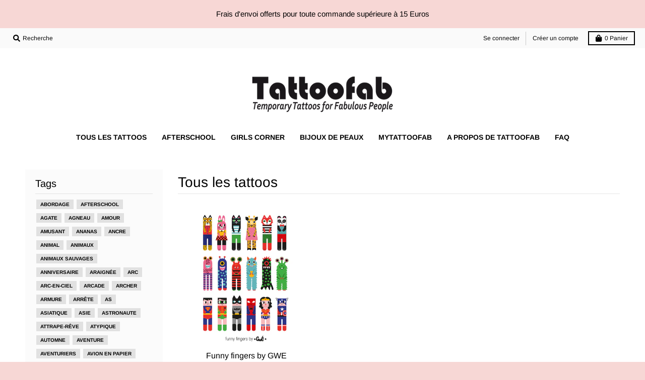

--- FILE ---
content_type: text/html; charset=utf-8
request_url: https://tattoofab.com/collections/tous-les-tattoos/marionnettes
body_size: 24658
content:
<!doctype html>
<!--[if IE 8]><html class="no-js lt-ie9" lang="fr"> <![endif]-->
<!--[if IE 9 ]><html class="ie9 no-js"> <![endif]-->
<!--[if (gt IE 9)|!(IE)]><!--> <html class="no-js" lang="fr"> <!--<![endif]-->
<head><!--Content in content_for_header -->
<!--LayoutHub-Embed--><link rel="stylesheet" href="https://fonts.googleapis.com/css?family=Poppins:100,200,300,400,500,600,700,800,900" /><link rel="stylesheet" type="text/css" href="[data-uri]" media="all">
<!--LH--><!--/LayoutHub-Embed--><meta charset="utf-8">
  <meta http-equiv="X-UA-Compatible" content="IE=edge,chrome=1">
  <link rel="canonical" href="https://tattoofab.com/collections/tous-les-tattoos/marionnettes">
  <meta name="viewport" content="width=device-width,initial-scale=1">
  <meta name="theme-color" content="#000000">
  <link rel="preconnect" href="https://cdn.shopify.com">
  <link rel="dns-prefetch" href="https://cdn.shopify.com"><link rel="apple-touch-icon" sizes="180x180" href="//tattoofab.com/cdn/shop/files/Ancre_Tattoofab_180x180.png?v=1614772140">
  <link rel="icon" type="image/png" sizes="32x32" href="//tattoofab.com/cdn/shop/files/Ancre_Tattoofab_32x32.png?v=1614772140">
  <link rel="icon" type="image/png" sizes="16x16" href="//tattoofab.com/cdn/shop/files/Ancre_Tattoofab_16x16.png?v=1614772140">
  <link rel="mask-icon" color="#000000"><title>
    Tous les tattoos &ndash; Mots clés &quot;marionnettes&quot; &ndash; Tattoofab
  </title><meta property="og:site_name" content="Tattoofab">
<meta property="og:url" content="https://tattoofab.com/collections/tous-les-tattoos/marionnettes">
<meta property="og:title" content="Tous les tattoos">
<meta property="og:type" content="product.group">
<meta property="og:description" content="Des tattoos temporaires aux designs parfois naïfs et décalés, souvent vintages, voire poétiques mais aussi légèrement régressif ! Des tattoos éphémères en clins d'oeil aux décalcomanies de nos années MalabarDes tattoos temporaires aux designs parfois naïfs et décalés, souvent vintages, voire poétiques mais aussi légère"><meta property="og:image" content="http://tattoofab.com/cdn/shop/files/Tattoofab-LOGO-BLACK_1200x1200.png?v=1614768239">
    <meta property="og:image:secure_url" content="https://tattoofab.com/cdn/shop/files/Tattoofab-LOGO-BLACK_1200x1200.png?v=1614768239">
    <meta property="og:image:width" content="1200">
    <meta property="og:image:height" content="628"><meta name="twitter:site" content="@tattoofabshop">
<meta name="twitter:card" content="summary_large_image">
<meta name="twitter:title" content="Tous les tattoos">
<meta name="twitter:description" content="Des tattoos temporaires aux designs parfois naïfs et décalés, souvent vintages, voire poétiques mais aussi légèrement régressif ! Des tattoos éphémères en clins d'oeil aux décalcomanies de nos années MalabarDes tattoos temporaires aux designs parfois naïfs et décalés, souvent vintages, voire poétiques mais aussi légère">
<script type="text/javascript">
    window.lazySizesConfig = window.lazySizesConfig || {};
    window.lazySizesConfig.loadMode = 1;
  </script>
  <!--[if (gt IE 9)|!(IE)]><!--><script src="//tattoofab.com/cdn/shop/t/3/assets/lazysizes.min.js?v=174097831579247140971602018242" async="async"></script><!--<![endif]-->
  <!--[if lte IE 9]><script src="//tattoofab.com/cdn/shop/t/3/assets/lazysizes.min.js?v=174097831579247140971602018242"></script><![endif]-->
  
  <link rel="preload" href="//tattoofab.com/cdn/shop/t/3/assets/theme.scss.css?v=141660210493198611451759260984" as="style" onload="this.rel='stylesheet'"><link href="//tattoofab.com/cdn/shop/t/3/assets/theme.scss.css?v=141660210493198611451759260984" rel="stylesheet" type="text/css" media="all" /><script>
    window.StyleHatch = window.StyleHatch || {};
    StyleHatch.Strings = {
      instagramAddToken: "Ajoutez votre jeton d\u0026#39;accès Instagram.",
      instagramInvalidToken: "Le jeton d\u0026#39;accès Instagram n\u0026#39;est pas valide. Assurez-vous d\u0026#39;avoir ajouté le jeton complet.",
      instagramRateLimitToken: "Votre magasin est actuellement au-dessus de la limite de taux d\u0026#39;Instagram. Contactez le support de Style Hatch pour des détails.",
      addToCart: "Ajouter au panier",
      preOrder: "Pré-commander",
      soldOut: "Épuisé",
      addressError: "Vous ne trouvez pas cette adresse",
      addressNoResults: "Aucun résultat pour cette adresse",
      addressQueryLimit: "Vous avez dépassé la limite de Google utilisation de l'API. Envisager la mise à niveau à un \u003ca href=\"https:\/\/developers.google.com\/maps\/premium\/usage-limits\"\u003erégime spécial\u003c\/a\u003e.",
      authError: "Il y avait un problème authentifier votre compte Google Maps.",
      agreeNotice: "Vous devez accepter les conditions générales de vente pour pouvoir vérifier.",
      unitPrice: "Prix unitaire",
      unitPriceSeparator: "par"
    }
    window.theme = window.theme || {};
    window.theme.info = { name: "District" };
    StyleHatch.currencyFormat = "€{{amount_with_comma_separator}}";
    StyleHatch.ajaxCartEnable = true;
    StyleHatch.cartData = {"note":null,"attributes":{},"original_total_price":0,"total_price":0,"total_discount":0,"total_weight":0.0,"item_count":0,"items":[],"requires_shipping":false,"currency":"EUR","items_subtotal_price":0,"cart_level_discount_applications":[],"checkout_charge_amount":0};
    StyleHatch.routes = {
      root_url: '/',
      account_url: '/account',
      account_login_url: '/account/login',
      account_logout_url: '/account/logout',
      account_recover_url: '/account/recover',
      account_register_url: '/account/register',
      account_addresses_url: '/account/addresses',
      collections_url: '/collections',
      all_products_collection_url: '/collections/all',
      search_url: '/search',
      cart_url: '/cart',
      cart_add_url: '/cart/add',
      cart_change_url: '/cart/change',
      cart_clear_url: '/cart/clear',
      product_recommendations_url: '/recommendations/products'
    };
    // Post defer
    window.addEventListener('DOMContentLoaded', function() {
      (function( $ ) {})(jq223);
    });
    document.documentElement.className = document.documentElement.className.replace('no-js', 'js');
  </script>
  <!--[if (gt IE 9)|!(IE)]><!--><script src="//tattoofab.com/cdn/shop/t/3/assets/vendor.js?v=71805970950799231771602018244" defer="defer"></script><!--<![endif]-->
  <!--[if lte IE 9]><script src="//tattoofab.com/cdn/shop/t/3/assets/vendor.js?v=71805970950799231771602018244"></script><![endif]-->
  <!--[if (gt IE 9)|!(IE)]><!--><script src="//tattoofab.com/cdn/shop/t/3/assets/theme.min.js?v=141605735523844377121602018243" defer="defer"></script><!--<![endif]-->
  <!--[if lte IE 9]><script src="//tattoofab.com/cdn/shop/t/3/assets/theme.min.js?v=141605735523844377121602018243"></script><![endif]-->
  <script>window.performance && window.performance.mark && window.performance.mark('shopify.content_for_header.start');</script><meta id="shopify-digital-wallet" name="shopify-digital-wallet" content="/40851570853/digital_wallets/dialog">
<link rel="alternate" type="application/atom+xml" title="Feed" href="/collections/tous-les-tattoos/marionnettes.atom" />
<link rel="alternate" type="application/json+oembed" href="https://tattoofab.com/collections/tous-les-tattoos/marionnettes.oembed">
<script async="async" src="/checkouts/internal/preloads.js?locale=fr-FR"></script>
<script id="shopify-features" type="application/json">{"accessToken":"803d5a19a29644e73e6a8eed3e03f394","betas":["rich-media-storefront-analytics"],"domain":"tattoofab.com","predictiveSearch":true,"shopId":40851570853,"locale":"fr"}</script>
<script>var Shopify = Shopify || {};
Shopify.shop = "tattoofab.myshopify.com";
Shopify.locale = "fr";
Shopify.currency = {"active":"EUR","rate":"1.0"};
Shopify.country = "FR";
Shopify.theme = {"name":"District","id":113843994789,"schema_name":"District","schema_version":"3.8.2","theme_store_id":735,"role":"main"};
Shopify.theme.handle = "null";
Shopify.theme.style = {"id":null,"handle":null};
Shopify.cdnHost = "tattoofab.com/cdn";
Shopify.routes = Shopify.routes || {};
Shopify.routes.root = "/";</script>
<script type="module">!function(o){(o.Shopify=o.Shopify||{}).modules=!0}(window);</script>
<script>!function(o){function n(){var o=[];function n(){o.push(Array.prototype.slice.apply(arguments))}return n.q=o,n}var t=o.Shopify=o.Shopify||{};t.loadFeatures=n(),t.autoloadFeatures=n()}(window);</script>
<script id="shop-js-analytics" type="application/json">{"pageType":"collection"}</script>
<script defer="defer" async type="module" src="//tattoofab.com/cdn/shopifycloud/shop-js/modules/v2/client.init-shop-cart-sync_Lpn8ZOi5.fr.esm.js"></script>
<script defer="defer" async type="module" src="//tattoofab.com/cdn/shopifycloud/shop-js/modules/v2/chunk.common_X4Hu3kma.esm.js"></script>
<script defer="defer" async type="module" src="//tattoofab.com/cdn/shopifycloud/shop-js/modules/v2/chunk.modal_BV0V5IrV.esm.js"></script>
<script type="module">
  await import("//tattoofab.com/cdn/shopifycloud/shop-js/modules/v2/client.init-shop-cart-sync_Lpn8ZOi5.fr.esm.js");
await import("//tattoofab.com/cdn/shopifycloud/shop-js/modules/v2/chunk.common_X4Hu3kma.esm.js");
await import("//tattoofab.com/cdn/shopifycloud/shop-js/modules/v2/chunk.modal_BV0V5IrV.esm.js");

  window.Shopify.SignInWithShop?.initShopCartSync?.({"fedCMEnabled":true,"windoidEnabled":true});

</script>
<script>(function() {
  var isLoaded = false;
  function asyncLoad() {
    if (isLoaded) return;
    isLoaded = true;
    var urls = ["https:\/\/static.klaviyo.com\/onsite\/js\/klaviyo.js?company_id=WzCsfz\u0026shop=tattoofab.myshopify.com","https:\/\/static.klaviyo.com\/onsite\/js\/klaviyo.js?company_id=WzCsfz\u0026shop=tattoofab.myshopify.com","https:\/\/static.klaviyo.com\/onsite\/js\/klaviyo.js?company_id=VAhZU9\u0026shop=tattoofab.myshopify.com","https:\/\/static.klaviyo.com\/onsite\/js\/klaviyo.js?company_id=VAhZU9\u0026shop=tattoofab.myshopify.com","https:\/\/app.blocky-app.com\/get_script\/9b32617ac3ec11efb1a33e38cc3dbbaf.js?v=480595\u0026shop=tattoofab.myshopify.com"];
    for (var i = 0; i < urls.length; i++) {
      var s = document.createElement('script');
      s.type = 'text/javascript';
      s.async = true;
      s.src = urls[i];
      var x = document.getElementsByTagName('script')[0];
      x.parentNode.insertBefore(s, x);
    }
  };
  if(window.attachEvent) {
    window.attachEvent('onload', asyncLoad);
  } else {
    window.addEventListener('load', asyncLoad, false);
  }
})();</script>
<script id="__st">var __st={"a":40851570853,"offset":3600,"reqid":"6c5fa179-1845-42f3-a090-bc15f0973ada-1769924287","pageurl":"tattoofab.com\/collections\/tous-les-tattoos\/marionnettes","u":"0d2c6c98b780","p":"collection","rtyp":"collection","rid":204089884837};</script>
<script>window.ShopifyPaypalV4VisibilityTracking = true;</script>
<script id="captcha-bootstrap">!function(){'use strict';const t='contact',e='account',n='new_comment',o=[[t,t],['blogs',n],['comments',n],[t,'customer']],c=[[e,'customer_login'],[e,'guest_login'],[e,'recover_customer_password'],[e,'create_customer']],r=t=>t.map((([t,e])=>`form[action*='/${t}']:not([data-nocaptcha='true']) input[name='form_type'][value='${e}']`)).join(','),a=t=>()=>t?[...document.querySelectorAll(t)].map((t=>t.form)):[];function s(){const t=[...o],e=r(t);return a(e)}const i='password',u='form_key',d=['recaptcha-v3-token','g-recaptcha-response','h-captcha-response',i],f=()=>{try{return window.sessionStorage}catch{return}},m='__shopify_v',_=t=>t.elements[u];function p(t,e,n=!1){try{const o=window.sessionStorage,c=JSON.parse(o.getItem(e)),{data:r}=function(t){const{data:e,action:n}=t;return t[m]||n?{data:e,action:n}:{data:t,action:n}}(c);for(const[e,n]of Object.entries(r))t.elements[e]&&(t.elements[e].value=n);n&&o.removeItem(e)}catch(o){console.error('form repopulation failed',{error:o})}}const l='form_type',E='cptcha';function T(t){t.dataset[E]=!0}const w=window,h=w.document,L='Shopify',v='ce_forms',y='captcha';let A=!1;((t,e)=>{const n=(g='f06e6c50-85a8-45c8-87d0-21a2b65856fe',I='https://cdn.shopify.com/shopifycloud/storefront-forms-hcaptcha/ce_storefront_forms_captcha_hcaptcha.v1.5.2.iife.js',D={infoText:'Protégé par hCaptcha',privacyText:'Confidentialité',termsText:'Conditions'},(t,e,n)=>{const o=w[L][v],c=o.bindForm;if(c)return c(t,g,e,D).then(n);var r;o.q.push([[t,g,e,D],n]),r=I,A||(h.body.append(Object.assign(h.createElement('script'),{id:'captcha-provider',async:!0,src:r})),A=!0)});var g,I,D;w[L]=w[L]||{},w[L][v]=w[L][v]||{},w[L][v].q=[],w[L][y]=w[L][y]||{},w[L][y].protect=function(t,e){n(t,void 0,e),T(t)},Object.freeze(w[L][y]),function(t,e,n,w,h,L){const[v,y,A,g]=function(t,e,n){const i=e?o:[],u=t?c:[],d=[...i,...u],f=r(d),m=r(i),_=r(d.filter((([t,e])=>n.includes(e))));return[a(f),a(m),a(_),s()]}(w,h,L),I=t=>{const e=t.target;return e instanceof HTMLFormElement?e:e&&e.form},D=t=>v().includes(t);t.addEventListener('submit',(t=>{const e=I(t);if(!e)return;const n=D(e)&&!e.dataset.hcaptchaBound&&!e.dataset.recaptchaBound,o=_(e),c=g().includes(e)&&(!o||!o.value);(n||c)&&t.preventDefault(),c&&!n&&(function(t){try{if(!f())return;!function(t){const e=f();if(!e)return;const n=_(t);if(!n)return;const o=n.value;o&&e.removeItem(o)}(t);const e=Array.from(Array(32),(()=>Math.random().toString(36)[2])).join('');!function(t,e){_(t)||t.append(Object.assign(document.createElement('input'),{type:'hidden',name:u})),t.elements[u].value=e}(t,e),function(t,e){const n=f();if(!n)return;const o=[...t.querySelectorAll(`input[type='${i}']`)].map((({name:t})=>t)),c=[...d,...o],r={};for(const[a,s]of new FormData(t).entries())c.includes(a)||(r[a]=s);n.setItem(e,JSON.stringify({[m]:1,action:t.action,data:r}))}(t,e)}catch(e){console.error('failed to persist form',e)}}(e),e.submit())}));const S=(t,e)=>{t&&!t.dataset[E]&&(n(t,e.some((e=>e===t))),T(t))};for(const o of['focusin','change'])t.addEventListener(o,(t=>{const e=I(t);D(e)&&S(e,y())}));const B=e.get('form_key'),M=e.get(l),P=B&&M;t.addEventListener('DOMContentLoaded',(()=>{const t=y();if(P)for(const e of t)e.elements[l].value===M&&p(e,B);[...new Set([...A(),...v().filter((t=>'true'===t.dataset.shopifyCaptcha))])].forEach((e=>S(e,t)))}))}(h,new URLSearchParams(w.location.search),n,t,e,['guest_login'])})(!0,!0)}();</script>
<script integrity="sha256-4kQ18oKyAcykRKYeNunJcIwy7WH5gtpwJnB7kiuLZ1E=" data-source-attribution="shopify.loadfeatures" defer="defer" src="//tattoofab.com/cdn/shopifycloud/storefront/assets/storefront/load_feature-a0a9edcb.js" crossorigin="anonymous"></script>
<script data-source-attribution="shopify.dynamic_checkout.dynamic.init">var Shopify=Shopify||{};Shopify.PaymentButton=Shopify.PaymentButton||{isStorefrontPortableWallets:!0,init:function(){window.Shopify.PaymentButton.init=function(){};var t=document.createElement("script");t.src="https://tattoofab.com/cdn/shopifycloud/portable-wallets/latest/portable-wallets.fr.js",t.type="module",document.head.appendChild(t)}};
</script>
<script data-source-attribution="shopify.dynamic_checkout.buyer_consent">
  function portableWalletsHideBuyerConsent(e){var t=document.getElementById("shopify-buyer-consent"),n=document.getElementById("shopify-subscription-policy-button");t&&n&&(t.classList.add("hidden"),t.setAttribute("aria-hidden","true"),n.removeEventListener("click",e))}function portableWalletsShowBuyerConsent(e){var t=document.getElementById("shopify-buyer-consent"),n=document.getElementById("shopify-subscription-policy-button");t&&n&&(t.classList.remove("hidden"),t.removeAttribute("aria-hidden"),n.addEventListener("click",e))}window.Shopify?.PaymentButton&&(window.Shopify.PaymentButton.hideBuyerConsent=portableWalletsHideBuyerConsent,window.Shopify.PaymentButton.showBuyerConsent=portableWalletsShowBuyerConsent);
</script>
<script data-source-attribution="shopify.dynamic_checkout.cart.bootstrap">document.addEventListener("DOMContentLoaded",(function(){function t(){return document.querySelector("shopify-accelerated-checkout-cart, shopify-accelerated-checkout")}if(t())Shopify.PaymentButton.init();else{new MutationObserver((function(e,n){t()&&(Shopify.PaymentButton.init(),n.disconnect())})).observe(document.body,{childList:!0,subtree:!0})}}));
</script>

<script>window.performance && window.performance.mark && window.performance.mark('shopify.content_for_header.end');</script>

 
<!-- "snippets/pagefly-header.liquid" was not rendered, the associated app was uninstalled -->
 <!-- "snippets/weglot_hreftags.liquid" was not rendered, the associated app was uninstalled -->
<!-- "snippets/weglot_switcher.liquid" was not rendered, the associated app was uninstalled -->



<script>
  document.addEventListener("DOMContentLoaded", function(event) {
    const style = document.getElementById('wsg-custom-style');
    if (typeof window.isWsgCustomer != "undefined" && isWsgCustomer) {
      style.innerHTML = `
        ${style.innerHTML} 
        /* A friend of hideWsg - this will _show_ only for wsg customers. Add class to an element to use */
        .showWsg {
          display: unset;
        }
        /* wholesale only CSS */
        .price {
          font-weight: bold !important;
        }
        .additional-checkout-buttons, .shopify-payment-button {
          display: none !important;
        }
        .wsg-proxy-container select {
          background-color: 
          ${
        document.querySelector('input').style.backgroundColor
          ? document.querySelector('input').style.backgroundColor
          : 'white'
        } !important;
        }
      `;
    } else {
      style.innerHTML = `
        ${style.innerHTML}
        /* Add CSS rules here for NOT wsg customers - great to hide elements from retail when we can't access the code driving the element */
        
      `;
    }

    if (typeof window.embedButtonBg !== undefined && typeof window.embedButtonText !== undefined && window.embedButtonBg !== window.embedButtonText) {
      style.innerHTML = `
        ${style.innerHTML}
        .wsg-button-fix {
          background: ${embedButtonBg} !important;
          border-color: ${embedButtonBg} !important;
          color: ${embedButtonText} !important;
        }
      `;
    }

    // =========================
    //         CUSTOM JS
    // ==========================
    if (document.querySelector(".wsg-proxy-container")) {
      initNodeObserver(wsgCustomJs);
    }
  })

  function wsgCustomJs() {

    // update button classes
    const button = document.querySelectorAll(".wsg-button-fix");
    let buttonClass = "xxButtonClassesHerexx";
    buttonClass = buttonClass.split(" ");
    for (let i = 0; i < button.length; i++) {
      button[i].classList.add(... buttonClass);
    }

    // wsgCustomJs window placeholder
    // update secondary btn color on proxy cart
    if (document.getElementById("wsg-checkout-one")) {
      const checkoutButton = document.getElementById("wsg-checkout-one");
      let wsgBtnColor = window.getComputedStyle(checkoutButton).backgroundColor;
      let wsgBtnBackground = "none";
      let wsgBtnBorder = "thin solid " + wsgBtnColor;
      let wsgBtnPadding = window.getComputedStyle(checkoutButton).padding;
      let spofBtn = document.querySelectorAll(".spof-btn");
      for (let i = 0; i < spofBtn.length; i++) {
        spofBtn[i].style.background = wsgBtnBackground;
        spofBtn[i].style.color = wsgBtnColor;
        spofBtn[i].style.border = wsgBtnBorder;
        spofBtn[i].style.padding = wsgBtnPadding;
      }
    }

    // update Quick Order Form label
    if (typeof window.embedSPOFLabel != "undefined" && embedSPOFLabel) {
      document.querySelectorAll(".spof-btn").forEach(function(spofBtn) {
        spofBtn.removeAttribute("data-translation-selector");
        spofBtn.innerHTML = embedSPOFLabel;
      });
    }
  }

  function initNodeObserver(onChangeNodeCallback) {

    // Select the node that will be observed for mutations
    const targetNode = document.querySelector(".wsg-proxy-container");

    // Options for the observer (which mutations to observe)
    const config = {
      attributes: true,
      childList: true,
      subtree: true
    };

    // Callback function to execute when mutations are observed
    const callback = function(mutationsList, observer) {
      for (const mutation of mutationsList) {
        if (mutation.type === 'childList') {
          onChangeNodeCallback();
          observer.disconnect();
        }
      }
    };

    // Create an observer instance linked to the callback function
    const observer = new MutationObserver(callback);

    // Start observing the target node for configured mutations
    observer.observe(targetNode, config);
  }
</script>


<style id="wsg-custom-style">
  /* A friend of hideWsg - this will _show_ only for wsg customers. Add class to an element to use */
  .showWsg {
    display: none;
  }
  /* Signup/login */
  #wsg-signup select,
  #wsg-signup input,
  #wsg-signup textarea {
    height: 46px;
    border: thin solid #d1d1d1;
    padding: 6px 10px;
  }
  #wsg-signup textarea {
    min-height: 100px;
  }
  .wsg-login-input {
    height: 46px;
    border: thin solid #d1d1d1;
    padding: 6px 10px;
  }
/*   Quick Order Form */
  .wsg-table td {
    border: none;
    min-width: 150px;
  }
  .wsg-table tr {
    border-bottom: thin solid #d1d1d1; 
    border-left: none;
  }
  .wsg-table input[type="number"] {
    border: thin solid #d1d1d1;
    padding: 5px 15px;
    min-height: 42px;
  }
  #wsg-spof-link a {
    text-decoration: inherit;
    color: inherit;
  }
  .wsg-proxy-container {
    margin-top: 0% !important;
  }
  @media screen and (max-width:768px){
    .wsg-proxy-container .wsg-table input[type="number"] {
        max-width: 80%; 
    }
    .wsg-center img {
      width: 50px !important;
    }
    .wsg-variant-price-area {
      min-width: 70px !important;
    }
  }
  /* Submit button */
  #wsg-cart-update{
    padding: 8px 10px;
    min-height: 45px;
    max-width: 100% !important;
  }
  .wsg-table {
    background: inherit !important;
  }
  .wsg-spof-container-main {
    background: inherit !important;
  }
  /* General fixes */
  .wsg-hide-prices {
    opacity: 0;
  }
  .wsg-ws-only .button {
    margin: 0;
  }
  .wsg-proxy-container {
    margin-block: 2rem !important;
  }
  .wsg-submit-copy,
  .spof-btn,
  #spof-contents a.wsg-button-container > .wsg-btn,
  .wsg-return-to-summary {
    border: none !important;
    line-height: normal !important;
    font-weight: 400 !important;
    font-style: normal !important;
    padding: 1rem 2rem !important;
    background-color: #000 !important;
    color: #f7d7d5 !important;
    font-size: 1rem !important;
    text-transform: uppercase !important;
    text-decoration: none !important;
    font-family: Arimo, sans-serif !important;
    cursor: pointer !important;
  }
  #wsg-checkout-one,
  #wsg-checkout-two {
    border: 2px solid #000 !important;
    line-height: normal !important;
    font-weight: 400 !important;
    font-style: normal !important;
    padding: 1rem 2rem !important;
    background-color: #f7d7d5 !important;
    color: #000 !important;
    font-size: 1rem !important;
    text-transform: uppercase !important;
    text-decoration: none !important;
    font-family: Arimo, sans-serif !important;
    cursor: pointer !important;
  }
</style>
<link href="https://monorail-edge.shopifysvc.com" rel="dns-prefetch">
<script>(function(){if ("sendBeacon" in navigator && "performance" in window) {try {var session_token_from_headers = performance.getEntriesByType('navigation')[0].serverTiming.find(x => x.name == '_s').description;} catch {var session_token_from_headers = undefined;}var session_cookie_matches = document.cookie.match(/_shopify_s=([^;]*)/);var session_token_from_cookie = session_cookie_matches && session_cookie_matches.length === 2 ? session_cookie_matches[1] : "";var session_token = session_token_from_headers || session_token_from_cookie || "";function handle_abandonment_event(e) {var entries = performance.getEntries().filter(function(entry) {return /monorail-edge.shopifysvc.com/.test(entry.name);});if (!window.abandonment_tracked && entries.length === 0) {window.abandonment_tracked = true;var currentMs = Date.now();var navigation_start = performance.timing.navigationStart;var payload = {shop_id: 40851570853,url: window.location.href,navigation_start,duration: currentMs - navigation_start,session_token,page_type: "collection"};window.navigator.sendBeacon("https://monorail-edge.shopifysvc.com/v1/produce", JSON.stringify({schema_id: "online_store_buyer_site_abandonment/1.1",payload: payload,metadata: {event_created_at_ms: currentMs,event_sent_at_ms: currentMs}}));}}window.addEventListener('pagehide', handle_abandonment_event);}}());</script>
<script id="web-pixels-manager-setup">(function e(e,d,r,n,o){if(void 0===o&&(o={}),!Boolean(null===(a=null===(i=window.Shopify)||void 0===i?void 0:i.analytics)||void 0===a?void 0:a.replayQueue)){var i,a;window.Shopify=window.Shopify||{};var t=window.Shopify;t.analytics=t.analytics||{};var s=t.analytics;s.replayQueue=[],s.publish=function(e,d,r){return s.replayQueue.push([e,d,r]),!0};try{self.performance.mark("wpm:start")}catch(e){}var l=function(){var e={modern:/Edge?\/(1{2}[4-9]|1[2-9]\d|[2-9]\d{2}|\d{4,})\.\d+(\.\d+|)|Firefox\/(1{2}[4-9]|1[2-9]\d|[2-9]\d{2}|\d{4,})\.\d+(\.\d+|)|Chrom(ium|e)\/(9{2}|\d{3,})\.\d+(\.\d+|)|(Maci|X1{2}).+ Version\/(15\.\d+|(1[6-9]|[2-9]\d|\d{3,})\.\d+)([,.]\d+|)( \(\w+\)|)( Mobile\/\w+|) Safari\/|Chrome.+OPR\/(9{2}|\d{3,})\.\d+\.\d+|(CPU[ +]OS|iPhone[ +]OS|CPU[ +]iPhone|CPU IPhone OS|CPU iPad OS)[ +]+(15[._]\d+|(1[6-9]|[2-9]\d|\d{3,})[._]\d+)([._]\d+|)|Android:?[ /-](13[3-9]|1[4-9]\d|[2-9]\d{2}|\d{4,})(\.\d+|)(\.\d+|)|Android.+Firefox\/(13[5-9]|1[4-9]\d|[2-9]\d{2}|\d{4,})\.\d+(\.\d+|)|Android.+Chrom(ium|e)\/(13[3-9]|1[4-9]\d|[2-9]\d{2}|\d{4,})\.\d+(\.\d+|)|SamsungBrowser\/([2-9]\d|\d{3,})\.\d+/,legacy:/Edge?\/(1[6-9]|[2-9]\d|\d{3,})\.\d+(\.\d+|)|Firefox\/(5[4-9]|[6-9]\d|\d{3,})\.\d+(\.\d+|)|Chrom(ium|e)\/(5[1-9]|[6-9]\d|\d{3,})\.\d+(\.\d+|)([\d.]+$|.*Safari\/(?![\d.]+ Edge\/[\d.]+$))|(Maci|X1{2}).+ Version\/(10\.\d+|(1[1-9]|[2-9]\d|\d{3,})\.\d+)([,.]\d+|)( \(\w+\)|)( Mobile\/\w+|) Safari\/|Chrome.+OPR\/(3[89]|[4-9]\d|\d{3,})\.\d+\.\d+|(CPU[ +]OS|iPhone[ +]OS|CPU[ +]iPhone|CPU IPhone OS|CPU iPad OS)[ +]+(10[._]\d+|(1[1-9]|[2-9]\d|\d{3,})[._]\d+)([._]\d+|)|Android:?[ /-](13[3-9]|1[4-9]\d|[2-9]\d{2}|\d{4,})(\.\d+|)(\.\d+|)|Mobile Safari.+OPR\/([89]\d|\d{3,})\.\d+\.\d+|Android.+Firefox\/(13[5-9]|1[4-9]\d|[2-9]\d{2}|\d{4,})\.\d+(\.\d+|)|Android.+Chrom(ium|e)\/(13[3-9]|1[4-9]\d|[2-9]\d{2}|\d{4,})\.\d+(\.\d+|)|Android.+(UC? ?Browser|UCWEB|U3)[ /]?(15\.([5-9]|\d{2,})|(1[6-9]|[2-9]\d|\d{3,})\.\d+)\.\d+|SamsungBrowser\/(5\.\d+|([6-9]|\d{2,})\.\d+)|Android.+MQ{2}Browser\/(14(\.(9|\d{2,})|)|(1[5-9]|[2-9]\d|\d{3,})(\.\d+|))(\.\d+|)|K[Aa][Ii]OS\/(3\.\d+|([4-9]|\d{2,})\.\d+)(\.\d+|)/},d=e.modern,r=e.legacy,n=navigator.userAgent;return n.match(d)?"modern":n.match(r)?"legacy":"unknown"}(),u="modern"===l?"modern":"legacy",c=(null!=n?n:{modern:"",legacy:""})[u],f=function(e){return[e.baseUrl,"/wpm","/b",e.hashVersion,"modern"===e.buildTarget?"m":"l",".js"].join("")}({baseUrl:d,hashVersion:r,buildTarget:u}),m=function(e){var d=e.version,r=e.bundleTarget,n=e.surface,o=e.pageUrl,i=e.monorailEndpoint;return{emit:function(e){var a=e.status,t=e.errorMsg,s=(new Date).getTime(),l=JSON.stringify({metadata:{event_sent_at_ms:s},events:[{schema_id:"web_pixels_manager_load/3.1",payload:{version:d,bundle_target:r,page_url:o,status:a,surface:n,error_msg:t},metadata:{event_created_at_ms:s}}]});if(!i)return console&&console.warn&&console.warn("[Web Pixels Manager] No Monorail endpoint provided, skipping logging."),!1;try{return self.navigator.sendBeacon.bind(self.navigator)(i,l)}catch(e){}var u=new XMLHttpRequest;try{return u.open("POST",i,!0),u.setRequestHeader("Content-Type","text/plain"),u.send(l),!0}catch(e){return console&&console.warn&&console.warn("[Web Pixels Manager] Got an unhandled error while logging to Monorail."),!1}}}}({version:r,bundleTarget:l,surface:e.surface,pageUrl:self.location.href,monorailEndpoint:e.monorailEndpoint});try{o.browserTarget=l,function(e){var d=e.src,r=e.async,n=void 0===r||r,o=e.onload,i=e.onerror,a=e.sri,t=e.scriptDataAttributes,s=void 0===t?{}:t,l=document.createElement("script"),u=document.querySelector("head"),c=document.querySelector("body");if(l.async=n,l.src=d,a&&(l.integrity=a,l.crossOrigin="anonymous"),s)for(var f in s)if(Object.prototype.hasOwnProperty.call(s,f))try{l.dataset[f]=s[f]}catch(e){}if(o&&l.addEventListener("load",o),i&&l.addEventListener("error",i),u)u.appendChild(l);else{if(!c)throw new Error("Did not find a head or body element to append the script");c.appendChild(l)}}({src:f,async:!0,onload:function(){if(!function(){var e,d;return Boolean(null===(d=null===(e=window.Shopify)||void 0===e?void 0:e.analytics)||void 0===d?void 0:d.initialized)}()){var d=window.webPixelsManager.init(e)||void 0;if(d){var r=window.Shopify.analytics;r.replayQueue.forEach((function(e){var r=e[0],n=e[1],o=e[2];d.publishCustomEvent(r,n,o)})),r.replayQueue=[],r.publish=d.publishCustomEvent,r.visitor=d.visitor,r.initialized=!0}}},onerror:function(){return m.emit({status:"failed",errorMsg:"".concat(f," has failed to load")})},sri:function(e){var d=/^sha384-[A-Za-z0-9+/=]+$/;return"string"==typeof e&&d.test(e)}(c)?c:"",scriptDataAttributes:o}),m.emit({status:"loading"})}catch(e){m.emit({status:"failed",errorMsg:(null==e?void 0:e.message)||"Unknown error"})}}})({shopId: 40851570853,storefrontBaseUrl: "https://tattoofab.com",extensionsBaseUrl: "https://extensions.shopifycdn.com/cdn/shopifycloud/web-pixels-manager",monorailEndpoint: "https://monorail-edge.shopifysvc.com/unstable/produce_batch",surface: "storefront-renderer",enabledBetaFlags: ["2dca8a86"],webPixelsConfigList: [{"id":"204177755","eventPayloadVersion":"v1","runtimeContext":"LAX","scriptVersion":"1","type":"CUSTOM","privacyPurposes":["ANALYTICS"],"name":"Google Analytics tag (migrated)"},{"id":"shopify-app-pixel","configuration":"{}","eventPayloadVersion":"v1","runtimeContext":"STRICT","scriptVersion":"0450","apiClientId":"shopify-pixel","type":"APP","privacyPurposes":["ANALYTICS","MARKETING"]},{"id":"shopify-custom-pixel","eventPayloadVersion":"v1","runtimeContext":"LAX","scriptVersion":"0450","apiClientId":"shopify-pixel","type":"CUSTOM","privacyPurposes":["ANALYTICS","MARKETING"]}],isMerchantRequest: false,initData: {"shop":{"name":"Tattoofab","paymentSettings":{"currencyCode":"EUR"},"myshopifyDomain":"tattoofab.myshopify.com","countryCode":"FR","storefrontUrl":"https:\/\/tattoofab.com"},"customer":null,"cart":null,"checkout":null,"productVariants":[],"purchasingCompany":null},},"https://tattoofab.com/cdn","1d2a099fw23dfb22ep557258f5m7a2edbae",{"modern":"","legacy":""},{"shopId":"40851570853","storefrontBaseUrl":"https:\/\/tattoofab.com","extensionBaseUrl":"https:\/\/extensions.shopifycdn.com\/cdn\/shopifycloud\/web-pixels-manager","surface":"storefront-renderer","enabledBetaFlags":"[\"2dca8a86\"]","isMerchantRequest":"false","hashVersion":"1d2a099fw23dfb22ep557258f5m7a2edbae","publish":"custom","events":"[[\"page_viewed\",{}],[\"collection_viewed\",{\"collection\":{\"id\":\"204089884837\",\"title\":\"Tous les tattoos\",\"productVariants\":[{\"price\":{\"amount\":3.5,\"currencyCode\":\"EUR\"},\"product\":{\"title\":\"Funny fingers by GWE\",\"vendor\":\"tattoofab\",\"id\":\"5872849158309\",\"untranslatedTitle\":\"Funny fingers by GWE\",\"url\":\"\/products\/funny-fingers-by-gwe\",\"type\":\"\"},\"id\":\"37052569813157\",\"image\":{\"src\":\"\/\/tattoofab.com\/cdn\/shop\/products\/TATTOOFUNNYFINGERSbyGWE0617-SKU101-1.jpg?v=1645977831\"},\"sku\":\"SKU101\",\"title\":\"Default Title\",\"untranslatedTitle\":\"Default Title\"}]}}]]"});</script><script>
  window.ShopifyAnalytics = window.ShopifyAnalytics || {};
  window.ShopifyAnalytics.meta = window.ShopifyAnalytics.meta || {};
  window.ShopifyAnalytics.meta.currency = 'EUR';
  var meta = {"products":[{"id":5872849158309,"gid":"gid:\/\/shopify\/Product\/5872849158309","vendor":"tattoofab","type":"","handle":"funny-fingers-by-gwe","variants":[{"id":37052569813157,"price":350,"name":"Funny fingers by GWE","public_title":null,"sku":"SKU101"}],"remote":false}],"page":{"pageType":"collection","resourceType":"collection","resourceId":204089884837,"requestId":"6c5fa179-1845-42f3-a090-bc15f0973ada-1769924287"}};
  for (var attr in meta) {
    window.ShopifyAnalytics.meta[attr] = meta[attr];
  }
</script>
<script class="analytics">
  (function () {
    var customDocumentWrite = function(content) {
      var jquery = null;

      if (window.jQuery) {
        jquery = window.jQuery;
      } else if (window.Checkout && window.Checkout.$) {
        jquery = window.Checkout.$;
      }

      if (jquery) {
        jquery('body').append(content);
      }
    };

    var hasLoggedConversion = function(token) {
      if (token) {
        return document.cookie.indexOf('loggedConversion=' + token) !== -1;
      }
      return false;
    }

    var setCookieIfConversion = function(token) {
      if (token) {
        var twoMonthsFromNow = new Date(Date.now());
        twoMonthsFromNow.setMonth(twoMonthsFromNow.getMonth() + 2);

        document.cookie = 'loggedConversion=' + token + '; expires=' + twoMonthsFromNow;
      }
    }

    var trekkie = window.ShopifyAnalytics.lib = window.trekkie = window.trekkie || [];
    if (trekkie.integrations) {
      return;
    }
    trekkie.methods = [
      'identify',
      'page',
      'ready',
      'track',
      'trackForm',
      'trackLink'
    ];
    trekkie.factory = function(method) {
      return function() {
        var args = Array.prototype.slice.call(arguments);
        args.unshift(method);
        trekkie.push(args);
        return trekkie;
      };
    };
    for (var i = 0; i < trekkie.methods.length; i++) {
      var key = trekkie.methods[i];
      trekkie[key] = trekkie.factory(key);
    }
    trekkie.load = function(config) {
      trekkie.config = config || {};
      trekkie.config.initialDocumentCookie = document.cookie;
      var first = document.getElementsByTagName('script')[0];
      var script = document.createElement('script');
      script.type = 'text/javascript';
      script.onerror = function(e) {
        var scriptFallback = document.createElement('script');
        scriptFallback.type = 'text/javascript';
        scriptFallback.onerror = function(error) {
                var Monorail = {
      produce: function produce(monorailDomain, schemaId, payload) {
        var currentMs = new Date().getTime();
        var event = {
          schema_id: schemaId,
          payload: payload,
          metadata: {
            event_created_at_ms: currentMs,
            event_sent_at_ms: currentMs
          }
        };
        return Monorail.sendRequest("https://" + monorailDomain + "/v1/produce", JSON.stringify(event));
      },
      sendRequest: function sendRequest(endpointUrl, payload) {
        // Try the sendBeacon API
        if (window && window.navigator && typeof window.navigator.sendBeacon === 'function' && typeof window.Blob === 'function' && !Monorail.isIos12()) {
          var blobData = new window.Blob([payload], {
            type: 'text/plain'
          });

          if (window.navigator.sendBeacon(endpointUrl, blobData)) {
            return true;
          } // sendBeacon was not successful

        } // XHR beacon

        var xhr = new XMLHttpRequest();

        try {
          xhr.open('POST', endpointUrl);
          xhr.setRequestHeader('Content-Type', 'text/plain');
          xhr.send(payload);
        } catch (e) {
          console.log(e);
        }

        return false;
      },
      isIos12: function isIos12() {
        return window.navigator.userAgent.lastIndexOf('iPhone; CPU iPhone OS 12_') !== -1 || window.navigator.userAgent.lastIndexOf('iPad; CPU OS 12_') !== -1;
      }
    };
    Monorail.produce('monorail-edge.shopifysvc.com',
      'trekkie_storefront_load_errors/1.1',
      {shop_id: 40851570853,
      theme_id: 113843994789,
      app_name: "storefront",
      context_url: window.location.href,
      source_url: "//tattoofab.com/cdn/s/trekkie.storefront.c59ea00e0474b293ae6629561379568a2d7c4bba.min.js"});

        };
        scriptFallback.async = true;
        scriptFallback.src = '//tattoofab.com/cdn/s/trekkie.storefront.c59ea00e0474b293ae6629561379568a2d7c4bba.min.js';
        first.parentNode.insertBefore(scriptFallback, first);
      };
      script.async = true;
      script.src = '//tattoofab.com/cdn/s/trekkie.storefront.c59ea00e0474b293ae6629561379568a2d7c4bba.min.js';
      first.parentNode.insertBefore(script, first);
    };
    trekkie.load(
      {"Trekkie":{"appName":"storefront","development":false,"defaultAttributes":{"shopId":40851570853,"isMerchantRequest":null,"themeId":113843994789,"themeCityHash":"8728738961464898549","contentLanguage":"fr","currency":"EUR","eventMetadataId":"12fd7bc7-9127-4d68-9407-3b63f4f68666"},"isServerSideCookieWritingEnabled":true,"monorailRegion":"shop_domain","enabledBetaFlags":["65f19447","b5387b81"]},"Session Attribution":{},"S2S":{"facebookCapiEnabled":false,"source":"trekkie-storefront-renderer","apiClientId":580111}}
    );

    var loaded = false;
    trekkie.ready(function() {
      if (loaded) return;
      loaded = true;

      window.ShopifyAnalytics.lib = window.trekkie;

      var originalDocumentWrite = document.write;
      document.write = customDocumentWrite;
      try { window.ShopifyAnalytics.merchantGoogleAnalytics.call(this); } catch(error) {};
      document.write = originalDocumentWrite;

      window.ShopifyAnalytics.lib.page(null,{"pageType":"collection","resourceType":"collection","resourceId":204089884837,"requestId":"6c5fa179-1845-42f3-a090-bc15f0973ada-1769924287","shopifyEmitted":true});

      var match = window.location.pathname.match(/checkouts\/(.+)\/(thank_you|post_purchase)/)
      var token = match? match[1]: undefined;
      if (!hasLoggedConversion(token)) {
        setCookieIfConversion(token);
        window.ShopifyAnalytics.lib.track("Viewed Product Category",{"currency":"EUR","category":"Collection: tous-les-tattoos","collectionName":"tous-les-tattoos","collectionId":204089884837,"nonInteraction":true},undefined,undefined,{"shopifyEmitted":true});
      }
    });


        var eventsListenerScript = document.createElement('script');
        eventsListenerScript.async = true;
        eventsListenerScript.src = "//tattoofab.com/cdn/shopifycloud/storefront/assets/shop_events_listener-3da45d37.js";
        document.getElementsByTagName('head')[0].appendChild(eventsListenerScript);

})();</script>
  <script>
  if (!window.ga || (window.ga && typeof window.ga !== 'function')) {
    window.ga = function ga() {
      (window.ga.q = window.ga.q || []).push(arguments);
      if (window.Shopify && window.Shopify.analytics && typeof window.Shopify.analytics.publish === 'function') {
        window.Shopify.analytics.publish("ga_stub_called", {}, {sendTo: "google_osp_migration"});
      }
      console.error("Shopify's Google Analytics stub called with:", Array.from(arguments), "\nSee https://help.shopify.com/manual/promoting-marketing/pixels/pixel-migration#google for more information.");
    };
    if (window.Shopify && window.Shopify.analytics && typeof window.Shopify.analytics.publish === 'function') {
      window.Shopify.analytics.publish("ga_stub_initialized", {}, {sendTo: "google_osp_migration"});
    }
  }
</script>
<script
  defer
  src="https://tattoofab.com/cdn/shopifycloud/perf-kit/shopify-perf-kit-3.1.0.min.js"
  data-application="storefront-renderer"
  data-shop-id="40851570853"
  data-render-region="gcp-us-east1"
  data-page-type="collection"
  data-theme-instance-id="113843994789"
  data-theme-name="District"
  data-theme-version="3.8.2"
  data-monorail-region="shop_domain"
  data-resource-timing-sampling-rate="10"
  data-shs="true"
  data-shs-beacon="true"
  data-shs-export-with-fetch="true"
  data-shs-logs-sample-rate="1"
  data-shs-beacon-endpoint="https://tattoofab.com/api/collect"
></script>
</head> 

<body id="tous-les-tattoos" class="template-collection" data-template-directory="" data-template="collection" >

  <div id="page">
    <div id="shopify-section-promos" class="shopify-section promos"><div data-section-id="promos" data-section-type="promos-section" data-scroll-lock="false">
  
    
    
<header id="block-1482143996282" class="promo-bar promo-bar-1482143996282 align-center size-large placement-top"
            data-type="announcement-bar"
            
            data-hide-delay="no-delay"
            
            data-bar-placement="top"
            data-show-for="both"
            data-homepage-limit="false"
            >
            
              <span class="promo-bar-text">Frais d&#39;envoi offerts pour toute commande supérieure à 15 Euros</span>
            
          </header>
          <style>
            header.promo-bar-1482143996282 span.promo-bar-text {
              background-color: #f7d7d5;
              color: #000000;
            }
            header.promo-bar-1482143996282 a {
              color: #000000;
            }
          </style>

    
    

    
    

  
</div>


</div>
    <header class="util">
  <div class="wrapper">

    <div class="search-wrapper">
      <!-- /snippets/search-bar.liquid -->


<form action="/search" method="get" class="input-group search-bar" role="search">
  <div class="icon-wrapper">
    <span class="icon-fallback-text">
      <span class="icon icon-search" aria-hidden="true"><svg aria-hidden="true" focusable="false" role="presentation" class="icon icon-ui-search" viewBox="0 0 512 512"><path d="M505 442.7L405.3 343c-4.5-4.5-10.6-7-17-7H372c27.6-35.3 44-79.7 44-128C416 93.1 322.9 0 208 0S0 93.1 0 208s93.1 208 208 208c48.3 0 92.7-16.4 128-44v16.3c0 6.4 2.5 12.5 7 17l99.7 99.7c9.4 9.4 24.6 9.4 33.9 0l28.3-28.3c9.4-9.4 9.4-24.6.1-34zM208 336c-70.7 0-128-57.2-128-128 0-70.7 57.2-128 128-128 70.7 0 128 57.2 128 128 0 70.7-57.2 128-128 128z"/></svg></span>
      <span class="fallback-text">Recherche</span>
    </span>
  </div>
  <div class="input-wrapper">
    <input type="search" name="q" value="" placeholder="Rechercher dans la boutique" class="input-group-field" aria-label="Rechercher dans la boutique">
  </div>
  <div class="button-wrapper">
    <span class="input-group-btn">
      <button type="button" class="btn icon-fallback-text">
        <span class="icon icon-close" aria-hidden="true"><svg aria-hidden="true" focusable="false" role="presentation" class="icon icon-ui-close" viewBox="0 0 352 512"><path d="M242.72 256l100.07-100.07c12.28-12.28 12.28-32.19 0-44.48l-22.24-22.24c-12.28-12.28-32.19-12.28-44.48 0L176 189.28 75.93 89.21c-12.28-12.28-32.19-12.28-44.48 0L9.21 111.45c-12.28 12.28-12.28 32.19 0 44.48L109.28 256 9.21 356.07c-12.28 12.28-12.28 32.19 0 44.48l22.24 22.24c12.28 12.28 32.2 12.28 44.48 0L176 322.72l100.07 100.07c12.28 12.28 32.2 12.28 44.48 0l22.24-22.24c12.28-12.28 12.28-32.19 0-44.48L242.72 256z"/></svg></span>
        <span class="fallback-text">Fermer le menu</span>
      </button>
    </span>
  </div>
</form>
    </div>

    <div class="left-wrapper">
      <ul class="text-links">
        <li class="mobile-menu">
          <a href="#menu" class="toggle-menu menu-link">
            <span class="icon-text">
              <span class="icon icon-menu" aria-hidden="true"><svg aria-hidden="true" focusable="false" role="presentation" class="icon icon-ui-menu" viewBox="0 0 448 512"><path d="M16 132h416c8.837 0 16-7.163 16-16V76c0-8.837-7.163-16-16-16H16C7.163 60 0 67.163 0 76v40c0 8.837 7.163 16 16 16zm0 160h416c8.837 0 16-7.163 16-16v-40c0-8.837-7.163-16-16-16H16c-8.837 0-16 7.163-16 16v40c0 8.837 7.163 16 16 16zm0 160h416c8.837 0 16-7.163 16-16v-40c0-8.837-7.163-16-16-16H16c-8.837 0-16 7.163-16 16v40c0 8.837 7.163 16 16 16z"/></svg></span>
              <span class="text" data-close-text="Fermer le menu">Menu</span>
            </span>
          </a>
        </li>
        <li>
          <a href="#" class="search">
            <span class="icon-text">
              <span class="icon icon-search" aria-hidden="true"><svg aria-hidden="true" focusable="false" role="presentation" class="icon icon-ui-search" viewBox="0 0 512 512"><path d="M505 442.7L405.3 343c-4.5-4.5-10.6-7-17-7H372c27.6-35.3 44-79.7 44-128C416 93.1 322.9 0 208 0S0 93.1 0 208s93.1 208 208 208c48.3 0 92.7-16.4 128-44v16.3c0 6.4 2.5 12.5 7 17l99.7 99.7c9.4 9.4 24.6 9.4 33.9 0l28.3-28.3c9.4-9.4 9.4-24.6.1-34zM208 336c-70.7 0-128-57.2-128-128 0-70.7 57.2-128 128-128 70.7 0 128 57.2 128 128 0 70.7-57.2 128-128 128z"/></svg></span>
              <span class="text">Recherche</span>
            </span>
          </a>
        </li>
      </ul></div>

    <div class="right-wrapper">
      
      
        <!-- /snippets/accounts-nav.liquid -->
<ul class="text-links">
  
    <li>
      <a href="/account/login" id="customer_login_link">Se connecter</a>
    </li>
    <li>
      <a href="/account/register" id="customer_register_link">Créer un compte</a>
    </li>
  
</ul>
      
      
      <a href="/cart" id="CartButton">
        <span class="icon-fallback-text"><span class="icon icon-cart" aria-hidden="true"><svg aria-hidden="true" focusable="false" role="presentation" class="icon icon-ui-bag" viewBox="0 0 448 512"><path d="M352 160v-32C352 57.42 294.579 0 224 0 153.42 0 96 57.42 96 128v32H0v272c0 44.183 35.817 80 80 80h288c44.183 0 80-35.817 80-80V160h-96zm-192-32c0-35.29 28.71-64 64-64s64 28.71 64 64v32H160v-32zm160 120c-13.255 0-24-10.745-24-24s10.745-24 24-24 24 10.745 24 24-10.745 24-24 24zm-192 0c-13.255 0-24-10.745-24-24s10.745-24 24-24 24 10.745 24 24-10.745 24-24 24z"/></svg></span>
        </span>
        <span id="CartCount">0</span>
        Panier
        <span id="CartCost" class="money"></span>

      </a>
      
        <!-- /snippets/cart-preview.liquid -->
<div class="cart-preview">
  <div class="cart-preview-title">
    Ajouté au panier
  </div>
  <div class="product-container">
    <div class="box product">
      <figure>
        <a href="#" class="product-image"></a>
        <figcaption>
          <a href="#" class="product-title"></a>
          <ul class="product-variant options"></ul>
          <span class="product-price price money"></span>
        </figcaption>
      </figure>
    </div>
  </div>
  <div class="cart-preview-total">
    
    <div class="count plural">Vous avez <span class="item-count"></span> items en panier</div>
    <div class="count singular">Vous avez <span class="item-count">1</span> item en panier</div>
    <ul class="cart-preview--discounts"></ul>
    <div class="label">Total</div>
    <div class="total-price total"><span class="money"></span></div>
  </div>
  <div class="cart-preview-buttons">
    <a href="/cart" class="button solid">Procéder au paiement</a>
    <a href="#continue" class="button outline continue-shopping">Continuer les Achats</a>
  </div>
</div>
      
    </div>
  </div>
</header>

    <div id="shopify-section-header" class="shopify-section header"><style>
  
  header.util .wrapper {
    padding: 0;
    max-width: 100%;
  }
  header.util .wrapper .left-wrapper,
  header.util .wrapper .right-wrapper {
    margin: 6px 20px;
  }
  
  .site-logo.has-image {
    max-width: 320px;
  }
  header.site-header .layout-horizontal .logo-contain {
    flex-basis: 320px;
  }</style>

<div data-section-id="header" data-section-type="header-section">
  <div class="site-header-wrapper">
    <header class="site-header  full-width" data-scroll-lock="util" role="banner">

      <div class="wrapper">
        <div class="logo-nav-contain layout-vertical">
          
          <div class="logo-contain">
            
              <div class="site-logo has-image">
            
              
<a href="/" class="logo-image card__image-wrapper" style="padding-top:30.857142857142854%">
                    <img class="card__image lazyload"
                      src="//tattoofab.com/cdn/shop/files/Tattoofab-LOGO-BLACK_320x.png?v=1614768239"
                      data-src="//tattoofab.com/cdn/shop/files/Tattoofab-LOGO-BLACK_{width}x.png?v=1614768239"
                      data-widths="[320,350]"
                      data-aspectratio="3.240740740740741"
                      data-sizes="auto"
                      alt="Tattoofab">
                </a>
              
            
              </div>
            
          </div>

          <nav class="nav-bar" role="navigation">
            <ul class="site-nav" role="menubar">
  
  
    <li class="active " role="presentation">
      <a href="/collections/tous-les-tattoos"  role="menuitem">Tous les tattoos</a>
      
    </li>
  
    <li class="" role="presentation">
      <a href="/collections/afterschool"  role="menuitem">Afterschool</a>
      
    </li>
  
    <li class="" role="presentation">
      <a href="/collections/girls-corner"  role="menuitem">Girls corner</a>
      
    </li>
  
    <li class="" role="presentation">
      <a href="/collections/bijoux-de-peau"  role="menuitem">Bijoux de peaux</a>
      
    </li>
  
    <li class="" role="presentation">
      <a href="https://mytattoofab.com/"  role="menuitem">Mytattoofab</a>
      
    </li>
  
    <li class="" role="presentation">
      <a href="/pages/a-propos-de-tattoofab"  role="menuitem">A propos de Tattoofab</a>
      
    </li>
  
    <li class="" role="presentation">
      <a href="/pages/faq"  role="menuitem">FAQ</a>
      
    </li>
  
</ul>

          </nav>
        </div>

      </div>
    </header>
  </div>
</div>

<nav id="menu" class="panel" role="navigation">
  <div class="search">
    <!-- /snippets/search-bar.liquid -->


<form action="/search" method="get" class="input-group search-bar" role="search">
  <div class="icon-wrapper">
    <span class="icon-fallback-text">
      <span class="icon icon-search" aria-hidden="true"><svg aria-hidden="true" focusable="false" role="presentation" class="icon icon-ui-search" viewBox="0 0 512 512"><path d="M505 442.7L405.3 343c-4.5-4.5-10.6-7-17-7H372c27.6-35.3 44-79.7 44-128C416 93.1 322.9 0 208 0S0 93.1 0 208s93.1 208 208 208c48.3 0 92.7-16.4 128-44v16.3c0 6.4 2.5 12.5 7 17l99.7 99.7c9.4 9.4 24.6 9.4 33.9 0l28.3-28.3c9.4-9.4 9.4-24.6.1-34zM208 336c-70.7 0-128-57.2-128-128 0-70.7 57.2-128 128-128 70.7 0 128 57.2 128 128 0 70.7-57.2 128-128 128z"/></svg></span>
      <span class="fallback-text">Recherche</span>
    </span>
  </div>
  <div class="input-wrapper">
    <input type="search" name="q" value="" placeholder="Rechercher dans la boutique" class="input-group-field" aria-label="Rechercher dans la boutique">
  </div>
  <div class="button-wrapper">
    <span class="input-group-btn">
      <button type="button" class="btn icon-fallback-text">
        <span class="icon icon-close" aria-hidden="true"><svg aria-hidden="true" focusable="false" role="presentation" class="icon icon-ui-close" viewBox="0 0 352 512"><path d="M242.72 256l100.07-100.07c12.28-12.28 12.28-32.19 0-44.48l-22.24-22.24c-12.28-12.28-32.19-12.28-44.48 0L176 189.28 75.93 89.21c-12.28-12.28-32.19-12.28-44.48 0L9.21 111.45c-12.28 12.28-12.28 32.19 0 44.48L109.28 256 9.21 356.07c-12.28 12.28-12.28 32.19 0 44.48l22.24 22.24c12.28 12.28 32.2 12.28 44.48 0L176 322.72l100.07 100.07c12.28 12.28 32.2 12.28 44.48 0l22.24-22.24c12.28-12.28 12.28-32.19 0-44.48L242.72 256z"/></svg></span>
        <span class="fallback-text">Fermer le menu</span>
      </button>
    </span>
  </div>
</form>
  </div>

  <ul class="site-nav" role="menubar">
  
  
    <li class="active " role="presentation">
      <a href="/collections/tous-les-tattoos"  role="menuitem">Tous les tattoos</a>
      
    </li>
  
    <li class="" role="presentation">
      <a href="/collections/afterschool"  role="menuitem">Afterschool</a>
      
    </li>
  
    <li class="" role="presentation">
      <a href="/collections/girls-corner"  role="menuitem">Girls corner</a>
      
    </li>
  
    <li class="" role="presentation">
      <a href="/collections/bijoux-de-peau"  role="menuitem">Bijoux de peaux</a>
      
    </li>
  
    <li class="" role="presentation">
      <a href="https://mytattoofab.com/"  role="menuitem">Mytattoofab</a>
      
    </li>
  
    <li class="" role="presentation">
      <a href="/pages/a-propos-de-tattoofab"  role="menuitem">A propos de Tattoofab</a>
      
    </li>
  
    <li class="" role="presentation">
      <a href="/pages/faq"  role="menuitem">FAQ</a>
      
    </li>
  
</ul>


  <div class="account">
    
      <!-- /snippets/accounts-nav.liquid -->
<ul class="text-links">
  
    <li>
      <a href="/account/login" id="customer_login_link">Se connecter</a>
    </li>
    <li>
      <a href="/account/register" id="customer_register_link">Créer un compte</a>
    </li>
  
</ul>
    
  </div>
</nav>

<script type="application/ld+json">
{
  "@context": "http://schema.org",
  "@type": "Organization",
  "name": "Tattoofab",
  
"logo": "https:\/\/tattoofab.com\/cdn\/shop\/files\/Tattoofab-LOGO-BLACK_350x.png?v=1614768239",
  
"sameAs": [ "https:\/\/www.twitter.com\/tattoofabshop","https:\/\/www.facebook.com\/tattoofabshop","https:\/\/www.instagram.com\/tattoofabshop" ],
  "url": "https:\/\/tattoofab.com"
}
</script>




</div>

    <main class="main-content main-content--breadcrumb-hidden" role="main">
      <!--LayoutHub-Workspace-Start-->

<div id="shopify-section-collection-template" class="shopify-section">



<section class="collection" data-section-id="collection-template" data-section-type="collection-template">
  <div class="wrapper">

    <header class="content-util">
    <!-- /snippets/breadcrumb.liquid -->


<nav class="breadcrumb" role="navigation" aria-label="breadcrumbs">
  <a href="/" title="Retour à la page d&#39;accueil">Accueil</a>

  

    <span aria-hidden="true">&rsaquo;</span>
    
      
      <a href="/collections/tous-les-tattoos" title="">Tous les tattoos</a>
      <span aria-hidden="true">&rsaquo;</span>
      <span>marionnettes</span>
    

  
</nav>


    <ul class="social-icons"><li>
        <a href="https://www.twitter.com/tattoofabshop" title="Twitter - Tattoofab">
          <svg aria-hidden="true" focusable="false" role="presentation" class="icon icon-social-twitter" viewBox="0 0 512 512"><path d="M459.37 151.716c.325 4.548.325 9.097.325 13.645 0 138.72-105.583 298.558-298.558 298.558-59.452 0-114.68-17.219-161.137-47.106 8.447.974 16.568 1.299 25.34 1.299 49.055 0 94.213-16.568 130.274-44.832-46.132-.975-84.792-31.188-98.112-72.772 6.498.974 12.995 1.624 19.818 1.624 9.421 0 18.843-1.3 27.614-3.573-48.081-9.747-84.143-51.98-84.143-102.985v-1.299c13.969 7.797 30.214 12.67 47.431 13.319-28.264-18.843-46.781-51.005-46.781-87.391 0-19.492 5.197-37.36 14.294-52.954 51.655 63.675 129.3 105.258 216.365 109.807-1.624-7.797-2.599-15.918-2.599-24.04 0-57.828 46.782-104.934 104.934-104.934 30.213 0 57.502 12.67 76.67 33.137 23.715-4.548 46.456-13.32 66.599-25.34-7.798 24.366-24.366 44.833-46.132 57.827 21.117-2.273 41.584-8.122 60.426-16.243-14.292 20.791-32.161 39.308-52.628 54.253z"/></svg>
        </a>
      </li><li>
        <a href="https://www.facebook.com/tattoofabshop" title="Facebook - Tattoofab">
          <svg aria-hidden="true" focusable="false" role="presentation" class="icon icon-social-facebook" viewBox="0 0 448 512"><path d="M448 56.7v398.5c0 13.7-11.1 24.7-24.7 24.7H309.1V306.5h58.2l8.7-67.6h-67v-43.2c0-19.6 5.4-32.9 33.5-32.9h35.8v-60.5c-6.2-.8-27.4-2.7-52.2-2.7-51.6 0-87 31.5-87 89.4v49.9h-58.4v67.6h58.4V480H24.7C11.1 480 0 468.9 0 455.3V56.7C0 43.1 11.1 32 24.7 32h398.5c13.7 0 24.8 11.1 24.8 24.7z"/></svg>
        </a>
      </li><li>
        <a href="https://www.instagram.com/tattoofabshop" title="Instagram - Tattoofab">
          <svg aria-hidden="true" focusable="false" role="presentation" class="icon icon-social-instagram" viewBox="0 0 448 512"><path d="M224.1 141c-63.6 0-114.9 51.3-114.9 114.9s51.3 114.9 114.9 114.9S339 319.5 339 255.9 287.7 141 224.1 141zm0 189.6c-41.1 0-74.7-33.5-74.7-74.7s33.5-74.7 74.7-74.7 74.7 33.5 74.7 74.7-33.6 74.7-74.7 74.7zm146.4-194.3c0 14.9-12 26.8-26.8 26.8-14.9 0-26.8-12-26.8-26.8s12-26.8 26.8-26.8 26.8 12 26.8 26.8zm76.1 27.2c-1.7-35.9-9.9-67.7-36.2-93.9-26.2-26.2-58-34.4-93.9-36.2-37-2.1-147.9-2.1-184.9 0-35.8 1.7-67.6 9.9-93.9 36.1s-34.4 58-36.2 93.9c-2.1 37-2.1 147.9 0 184.9 1.7 35.9 9.9 67.7 36.2 93.9s58 34.4 93.9 36.2c37 2.1 147.9 2.1 184.9 0 35.9-1.7 67.7-9.9 93.9-36.2 26.2-26.2 34.4-58 36.2-93.9 2.1-37 2.1-147.8 0-184.8zM398.8 388c-7.8 19.6-22.9 34.7-42.6 42.6-29.5 11.7-99.5 9-132.1 9s-102.7 2.6-132.1-9c-19.6-7.8-34.7-22.9-42.6-42.6-11.7-29.5-9-99.5-9-132.1s-2.6-102.7 9-132.1c7.8-19.6 22.9-34.7 42.6-42.6 29.5-11.7 99.5-9 132.1-9s102.7-2.6 132.1 9c19.6 7.8 34.7 22.9 42.6 42.6 11.7 29.5 9 99.5 9 132.1s2.7 102.7-9 132.1z"/></svg>
        </a>
      </li></ul>
    </header>

    <div class="grid ">
      <div class="collection-container">
        <header class="collection-header">
          <div class="container">
            <h1>Tous les tattoos</h1>
            

          </div>
          
          
        </header>

        
          <div class="mobile-aside-container">
            <a href="#" class="button simple">Menu collection</a>
            <aside>
              <div class="nav-container"><nav class="tags advanced" data-category="tags" aria-labelledby="nav-tags">
              <h5 id="nav-tags">Tags</h5>
              <ul><li class="advanced-filter" data-group="Tags" data-handle="abordage"><a href="/collections/tous-les-tattoos/marionnettes+abordage" title="Affiner la sélection aux produits correspondant à la balise abordage">abordage</a></li><li class="advanced-filter" data-group="Tags" data-handle="afterschool"><a href="/collections/tous-les-tattoos/marionnettes+afterschool" title="Affiner la sélection aux produits correspondant à la balise Afterschool">Afterschool</a></li><li class="advanced-filter" data-group="Tags" data-handle="agate"><a href="/collections/tous-les-tattoos/marionnettes+agate" title="Affiner la sélection aux produits correspondant à la balise agate">agate</a></li><li class="advanced-filter" data-group="Tags" data-handle="agneau"><a href="/collections/tous-les-tattoos/marionnettes+agneau" title="Affiner la sélection aux produits correspondant à la balise agneau">agneau</a></li><li class="advanced-filter" data-group="Tags" data-handle="amour"><a href="/collections/tous-les-tattoos/marionnettes+amour" title="Affiner la sélection aux produits correspondant à la balise amour">amour</a></li><li class="advanced-filter" data-group="Tags" data-handle="amusant"><a href="/collections/tous-les-tattoos/marionnettes+amusant" title="Affiner la sélection aux produits correspondant à la balise amusant">amusant</a></li><li class="advanced-filter" data-group="Tags" data-handle="ananas"><a href="/collections/tous-les-tattoos/marionnettes+ananas" title="Affiner la sélection aux produits correspondant à la balise ananas">ananas</a></li><li class="advanced-filter" data-group="Tags" data-handle="ancre"><a href="/collections/tous-les-tattoos/marionnettes+ancre" title="Affiner la sélection aux produits correspondant à la balise ancre">ancre</a></li><li class="advanced-filter" data-group="Tags" data-handle="animal"><a href="/collections/tous-les-tattoos/marionnettes+animal" title="Affiner la sélection aux produits correspondant à la balise animal">animal</a></li><li class="advanced-filter" data-group="Tags" data-handle="animaux"><a href="/collections/tous-les-tattoos/marionnettes+animaux" title="Affiner la sélection aux produits correspondant à la balise animaux">animaux</a></li><li class="advanced-filter" data-group="Tags" data-handle="animaux-sauvages"><a href="/collections/tous-les-tattoos/marionnettes+animaux-sauvages" title="Affiner la sélection aux produits correspondant à la balise Animaux sauvages">Animaux sauvages</a></li><li class="advanced-filter" data-group="Tags" data-handle="anniversaire"><a href="/collections/tous-les-tattoos/marionnettes+anniversaire" title="Affiner la sélection aux produits correspondant à la balise anniversaire">anniversaire</a></li><li class="advanced-filter" data-group="Tags" data-handle="araignee"><a href="/collections/tous-les-tattoos/marionnettes+araignee" title="Affiner la sélection aux produits correspondant à la balise araignée">araignée</a></li><li class="advanced-filter" data-group="Tags" data-handle="arc"><a href="/collections/tous-les-tattoos/marionnettes+arc" title="Affiner la sélection aux produits correspondant à la balise arc">arc</a></li><li class="advanced-filter" data-group="Tags" data-handle="arc-en-ciel"><a href="/collections/tous-les-tattoos/marionnettes+arc-en-ciel" title="Affiner la sélection aux produits correspondant à la balise arc-en-ciel">arc-en-ciel</a></li><li class="advanced-filter" data-group="Tags" data-handle="arcade"><a href="/collections/tous-les-tattoos/marionnettes+arcade" title="Affiner la sélection aux produits correspondant à la balise arcade">arcade</a></li><li class="advanced-filter" data-group="Tags" data-handle="archer"><a href="/collections/tous-les-tattoos/marionnettes+archer" title="Affiner la sélection aux produits correspondant à la balise archer">archer</a></li><li class="advanced-filter" data-group="Tags" data-handle="armure"><a href="/collections/tous-les-tattoos/marionnettes+armure" title="Affiner la sélection aux produits correspondant à la balise armure">armure</a></li><li class="advanced-filter" data-group="Tags" data-handle="arrete"><a href="/collections/tous-les-tattoos/marionnettes+arrete" title="Affiner la sélection aux produits correspondant à la balise arrête">arrête</a></li><li class="advanced-filter" data-group="Tags" data-handle="as"><a href="/collections/tous-les-tattoos/marionnettes+as" title="Affiner la sélection aux produits correspondant à la balise as">as</a></li><li class="advanced-filter" data-group="Tags" data-handle="asiatique"><a href="/collections/tous-les-tattoos/marionnettes+asiatique" title="Affiner la sélection aux produits correspondant à la balise asiatique">asiatique</a></li><li class="advanced-filter" data-group="Tags" data-handle="asie"><a href="/collections/tous-les-tattoos/marionnettes+asie" title="Affiner la sélection aux produits correspondant à la balise asie">asie</a></li><li class="advanced-filter" data-group="Tags" data-handle="astronaute"><a href="/collections/tous-les-tattoos/marionnettes+astronaute" title="Affiner la sélection aux produits correspondant à la balise astronaute">astronaute</a></li><li class="advanced-filter" data-group="Tags" data-handle="attrape-reve"><a href="/collections/tous-les-tattoos/marionnettes+attrape-reve" title="Affiner la sélection aux produits correspondant à la balise attrape-rêve">attrape-rêve</a></li><li class="advanced-filter" data-group="Tags" data-handle="atypique"><a href="/collections/tous-les-tattoos/marionnettes+atypique" title="Affiner la sélection aux produits correspondant à la balise atypique">atypique</a></li><li class="advanced-filter" data-group="Tags" data-handle="automne"><a href="/collections/tous-les-tattoos/marionnettes+automne" title="Affiner la sélection aux produits correspondant à la balise automne">automne</a></li><li class="advanced-filter" data-group="Tags" data-handle="aventure"><a href="/collections/tous-les-tattoos/marionnettes+aventure" title="Affiner la sélection aux produits correspondant à la balise aventure">aventure</a></li><li class="advanced-filter" data-group="Tags" data-handle="aventuriers"><a href="/collections/tous-les-tattoos/marionnettes+aventuriers" title="Affiner la sélection aux produits correspondant à la balise aventuriers">aventuriers</a></li><li class="advanced-filter" data-group="Tags" data-handle="avion-en-papier"><a href="/collections/tous-les-tattoos/marionnettes+avion-en-papier" title="Affiner la sélection aux produits correspondant à la balise avion en papier">avion en papier</a></li><li class="advanced-filter" data-group="Tags" data-handle="azteques"><a href="/collections/tous-les-tattoos/marionnettes+azteques" title="Affiner la sélection aux produits correspondant à la balise aztèques">aztèques</a></li><li class="advanced-filter" data-group="Tags" data-handle="bad-boys"><a href="/collections/tous-les-tattoos/marionnettes+bad-boys" title="Affiner la sélection aux produits correspondant à la balise bad boys">bad boys</a></li><li class="advanced-filter" data-group="Tags" data-handle="bague"><a href="/collections/tous-les-tattoos/marionnettes+bague" title="Affiner la sélection aux produits correspondant à la balise bague">bague</a></li><li class="advanced-filter" data-group="Tags" data-handle="baguette"><a href="/collections/tous-les-tattoos/marionnettes+baguette" title="Affiner la sélection aux produits correspondant à la balise baguette">baguette</a></li><li class="advanced-filter" data-group="Tags" data-handle="baguette-magique"><a href="/collections/tous-les-tattoos/marionnettes+baguette-magique" title="Affiner la sélection aux produits correspondant à la balise baguette magique">baguette magique</a></li><li class="advanced-filter" data-group="Tags" data-handle="ballerine"><a href="/collections/tous-les-tattoos/marionnettes+ballerine" title="Affiner la sélection aux produits correspondant à la balise ballerine">ballerine</a></li><li class="advanced-filter" data-group="Tags" data-handle="ballon"><a href="/collections/tous-les-tattoos/marionnettes+ballon" title="Affiner la sélection aux produits correspondant à la balise ballon">ballon</a></li><li class="advanced-filter" data-group="Tags" data-handle="ballons"><a href="/collections/tous-les-tattoos/marionnettes+ballons" title="Affiner la sélection aux produits correspondant à la balise ballons">ballons</a></li><li class="advanced-filter" data-group="Tags" data-handle="ballons"><a href="/collections/tous-les-tattoos/marionnettes+ballons" title="Affiner la sélection aux produits correspondant à la balise ballons.">ballons.</a></li><li class="advanced-filter" data-group="Tags" data-handle="bambou"><a href="/collections/tous-les-tattoos/marionnettes+bambou" title="Affiner la sélection aux produits correspondant à la balise bambou">bambou</a></li><li class="advanced-filter" data-group="Tags" data-handle="bandai"><a href="/collections/tous-les-tattoos/marionnettes+bandai" title="Affiner la sélection aux produits correspondant à la balise bandai">bandai</a></li><li class="advanced-filter" data-group="Tags" data-handle="bateau"><a href="/collections/tous-les-tattoos/marionnettes+bateau" title="Affiner la sélection aux produits correspondant à la balise bateau">bateau</a></li><li class="advanced-filter" data-group="Tags" data-handle="batman"><a href="/collections/tous-les-tattoos/marionnettes+batman" title="Affiner la sélection aux produits correspondant à la balise batman">batman</a></li><li class="advanced-filter" data-group="Tags" data-handle="biche"><a href="/collections/tous-les-tattoos/marionnettes+biche" title="Affiner la sélection aux produits correspondant à la balise biche">biche</a></li><li class="advanced-filter" data-group="Tags" data-handle="bijou"><a href="/collections/tous-les-tattoos/marionnettes+bijou" title="Affiner la sélection aux produits correspondant à la balise bijou">bijou</a></li><li class="advanced-filter" data-group="Tags" data-handle="bijoux"><a href="/collections/tous-les-tattoos/marionnettes+bijoux" title="Affiner la sélection aux produits correspondant à la balise bijoux">bijoux</a></li><li class="advanced-filter" data-group="Tags" data-handle="biscuit"><a href="/collections/tous-les-tattoos/marionnettes+biscuit" title="Affiner la sélection aux produits correspondant à la balise biscuit">biscuit</a></li><li class="advanced-filter" data-group="Tags" data-handle="bisou"><a href="/collections/tous-les-tattoos/marionnettes+bisou" title="Affiner la sélection aux produits correspondant à la balise bisou">bisou</a></li><li class="advanced-filter" data-group="Tags" data-handle="blanc"><a href="/collections/tous-les-tattoos/marionnettes+blanc" title="Affiner la sélection aux produits correspondant à la balise blanc">blanc</a></li><li class="advanced-filter" data-group="Tags" data-handle="boheme"><a href="/collections/tous-les-tattoos/marionnettes+boheme" title="Affiner la sélection aux produits correspondant à la balise bohème">bohème</a></li><li class="advanced-filter" data-group="Tags" data-handle="bois"><a href="/collections/tous-les-tattoos/marionnettes+bois" title="Affiner la sélection aux produits correspondant à la balise bois">bois</a></li><li class="advanced-filter" data-group="Tags" data-handle="bolide"><a href="/collections/tous-les-tattoos/marionnettes+bolide" title="Affiner la sélection aux produits correspondant à la balise bolide">bolide</a></li><li class="advanced-filter" data-group="Tags" data-handle="bonbon"><a href="/collections/tous-les-tattoos/marionnettes+bonbon" title="Affiner la sélection aux produits correspondant à la balise bonbon">bonbon</a></li><li class="advanced-filter" data-group="Tags" data-handle="bottes"><a href="/collections/tous-les-tattoos/marionnettes+bottes" title="Affiner la sélection aux produits correspondant à la balise bottes">bottes</a></li><li class="advanced-filter" data-group="Tags" data-handle="bottines"><a href="/collections/tous-les-tattoos/marionnettes+bottines" title="Affiner la sélection aux produits correspondant à la balise bottines">bottines</a></li><li class="advanced-filter" data-group="Tags" data-handle="boucanier"><a href="/collections/tous-les-tattoos/marionnettes+boucanier" title="Affiner la sélection aux produits correspondant à la balise boucanier">boucanier</a></li><li class="advanced-filter" data-group="Tags" data-handle="boucliers"><a href="/collections/tous-les-tattoos/marionnettes+boucliers" title="Affiner la sélection aux produits correspondant à la balise boucliers">boucliers</a></li><li class="advanced-filter" data-group="Tags" data-handle="bouddha"><a href="/collections/tous-les-tattoos/marionnettes+bouddha" title="Affiner la sélection aux produits correspondant à la balise bouddha">bouddha</a></li><li class="advanced-filter" data-group="Tags" data-handle="bougie"><a href="/collections/tous-les-tattoos/marionnettes+bougie" title="Affiner la sélection aux produits correspondant à la balise bougie">bougie</a></li><li class="advanced-filter" data-group="Tags" data-handle="bracelet"><a href="/collections/tous-les-tattoos/marionnettes+bracelet" title="Affiner la sélection aux produits correspondant à la balise bracelet">bracelet</a></li><li class="advanced-filter" data-group="Tags" data-handle="bracelets"><a href="/collections/tous-les-tattoos/marionnettes+bracelets" title="Affiner la sélection aux produits correspondant à la balise bracelets">bracelets</a></li><li class="advanced-filter" data-group="Tags" data-handle="buffle"><a href="/collections/tous-les-tattoos/marionnettes+buffle" title="Affiner la sélection aux produits correspondant à la balise buffle">buffle</a></li><li class="advanced-filter" data-group="Tags" data-handle="bulles"><a href="/collections/tous-les-tattoos/marionnettes+bulles" title="Affiner la sélection aux produits correspondant à la balise bulles">bulles</a></li><li class="advanced-filter" data-group="Tags" data-handle="bus"><a href="/collections/tous-les-tattoos/marionnettes+bus" title="Affiner la sélection aux produits correspondant à la balise bus">bus</a></li><li class="advanced-filter" data-group="Tags" data-handle="cactus"><a href="/collections/tous-les-tattoos/marionnettes+cactus" title="Affiner la sélection aux produits correspondant à la balise cactus">cactus</a></li><li class="advanced-filter" data-group="Tags" data-handle="cadeau"><a href="/collections/tous-les-tattoos/marionnettes+cadeau" title="Affiner la sélection aux produits correspondant à la balise cadeau">cadeau</a></li><li class="advanced-filter" data-group="Tags" data-handle="calligraphie"><a href="/collections/tous-les-tattoos/marionnettes+calligraphie" title="Affiner la sélection aux produits correspondant à la balise calligraphie">calligraphie</a></li><li class="advanced-filter" data-group="Tags" data-handle="canoe-kayak"><a href="/collections/tous-les-tattoos/marionnettes+canoe-kayak" title="Affiner la sélection aux produits correspondant à la balise canoë-kayak">canoë-kayak</a></li><li class="advanced-filter" data-group="Tags" data-handle="capitaine"><a href="/collections/tous-les-tattoos/marionnettes+capitaine" title="Affiner la sélection aux produits correspondant à la balise capitaine">capitaine</a></li><li class="advanced-filter" data-group="Tags" data-handle="capitale"><a href="/collections/tous-les-tattoos/marionnettes+capitale" title="Affiner la sélection aux produits correspondant à la balise capitale">capitale</a></li><li class="advanced-filter" data-group="Tags" data-handle="captain-america"><a href="/collections/tous-les-tattoos/marionnettes+captain-america" title="Affiner la sélection aux produits correspondant à la balise captain america">captain america</a></li><li class="advanced-filter" data-group="Tags" data-handle="carnaval"><a href="/collections/tous-les-tattoos/marionnettes+carnaval" title="Affiner la sélection aux produits correspondant à la balise carnaval">carnaval</a></li><li class="advanced-filter" data-group="Tags" data-handle="carpe"><a href="/collections/tous-les-tattoos/marionnettes+carpe" title="Affiner la sélection aux produits correspondant à la balise carpe">carpe</a></li><li class="advanced-filter" data-group="Tags" data-handle="cartes"><a href="/collections/tous-les-tattoos/marionnettes+cartes" title="Affiner la sélection aux produits correspondant à la balise cartes">cartes</a></li><li class="advanced-filter" data-group="Tags" data-handle="casque"><a href="/collections/tous-les-tattoos/marionnettes+casque" title="Affiner la sélection aux produits correspondant à la balise casque">casque</a></li><li class="advanced-filter" data-group="Tags" data-handle="catch"><a href="/collections/tous-les-tattoos/marionnettes+catch" title="Affiner la sélection aux produits correspondant à la balise catch">catch</a></li><li class="advanced-filter" data-group="Tags" data-handle="cercle"><a href="/collections/tous-les-tattoos/marionnettes+cercle" title="Affiner la sélection aux produits correspondant à la balise cercle">cercle</a></li><li class="advanced-filter" data-group="Tags" data-handle="cerisier"><a href="/collections/tous-les-tattoos/marionnettes+cerisier" title="Affiner la sélection aux produits correspondant à la balise cerisier">cerisier</a></li><li class="advanced-filter" data-group="Tags" data-handle="champignon"><a href="/collections/tous-les-tattoos/marionnettes+champignon" title="Affiner la sélection aux produits correspondant à la balise champignon">champignon</a></li><li class="advanced-filter" data-group="Tags" data-handle="champignons"><a href="/collections/tous-les-tattoos/marionnettes+champignons" title="Affiner la sélection aux produits correspondant à la balise champignons">champignons</a></li><li class="advanced-filter" data-group="Tags" data-handle="champion"><a href="/collections/tous-les-tattoos/marionnettes+champion" title="Affiner la sélection aux produits correspondant à la balise champion">champion</a></li><li class="advanced-filter" data-group="Tags" data-handle="champs"><a href="/collections/tous-les-tattoos/marionnettes+champs" title="Affiner la sélection aux produits correspondant à la balise champs">champs</a></li><li class="advanced-filter" data-group="Tags" data-handle="chaperon-rouge"><a href="/collections/tous-les-tattoos/marionnettes+chaperon-rouge" title="Affiner la sélection aux produits correspondant à la balise chaperon rouge">chaperon rouge</a></li><li class="advanced-filter" data-group="Tags" data-handle="chat"><a href="/collections/tous-les-tattoos/marionnettes+chat" title="Affiner la sélection aux produits correspondant à la balise chat">chat</a></li><li class="advanced-filter" data-group="Tags" data-handle="chaton"><a href="/collections/tous-les-tattoos/marionnettes+chaton" title="Affiner la sélection aux produits correspondant à la balise chaton">chaton</a></li><li class="advanced-filter" data-group="Tags" data-handle="chatte"><a href="/collections/tous-les-tattoos/marionnettes+chatte" title="Affiner la sélection aux produits correspondant à la balise chatte">chatte</a></li><li class="advanced-filter" data-group="Tags" data-handle="chaussures"><a href="/collections/tous-les-tattoos/marionnettes+chaussures" title="Affiner la sélection aux produits correspondant à la balise chaussures">chaussures</a></li><li class="advanced-filter" data-group="Tags" data-handle="chauve-souris"><a href="/collections/tous-les-tattoos/marionnettes+chauve-souris" title="Affiner la sélection aux produits correspondant à la balise chauve-souris">chauve-souris</a></li><li class="advanced-filter" data-group="Tags" data-handle="chaine"><a href="/collections/tous-les-tattoos/marionnettes+chaine" title="Affiner la sélection aux produits correspondant à la balise chaîne">chaîne</a></li><li class="advanced-filter" data-group="Tags" data-handle="cheval"><a href="/collections/tous-les-tattoos/marionnettes+cheval" title="Affiner la sélection aux produits correspondant à la balise cheval">cheval</a></li><li class="advanced-filter" data-group="Tags" data-handle="chevalerie"><a href="/collections/tous-les-tattoos/marionnettes+chevalerie" title="Affiner la sélection aux produits correspondant à la balise chevalerie">chevalerie</a></li><li class="advanced-filter" data-group="Tags" data-handle="chevaliers"><a href="/collections/tous-les-tattoos/marionnettes+chevaliers" title="Affiner la sélection aux produits correspondant à la balise chevaliers">chevaliers</a></li><li class="advanced-filter" data-group="Tags" data-handle="chevaux"><a href="/collections/tous-les-tattoos/marionnettes+chevaux" title="Affiner la sélection aux produits correspondant à la balise chevaux">chevaux</a></li><li class="advanced-filter" data-group="Tags" data-handle="chien"><a href="/collections/tous-les-tattoos/marionnettes+chien" title="Affiner la sélection aux produits correspondant à la balise chien">chien</a></li><li class="advanced-filter" data-group="Tags" data-handle="chine"><a href="/collections/tous-les-tattoos/marionnettes+chine" title="Affiner la sélection aux produits correspondant à la balise chine">chine</a></li><li class="advanced-filter" data-group="Tags" data-handle="chouette"><a href="/collections/tous-les-tattoos/marionnettes+chouette" title="Affiner la sélection aux produits correspondant à la balise chouette">chouette</a></li><li class="advanced-filter" data-group="Tags" data-handle="ciel"><a href="/collections/tous-les-tattoos/marionnettes+ciel" title="Affiner la sélection aux produits correspondant à la balise ciel">ciel</a></li><li class="advanced-filter" data-group="Tags" data-handle="citation"><a href="/collections/tous-les-tattoos/marionnettes+citation" title="Affiner la sélection aux produits correspondant à la balise citation">citation</a></li><li class="advanced-filter" data-group="Tags" data-handle="citron"><a href="/collections/tous-les-tattoos/marionnettes+citron" title="Affiner la sélection aux produits correspondant à la balise citron">citron</a></li><li class="advanced-filter" data-group="Tags" data-handle="clown"><a href="/collections/tous-les-tattoos/marionnettes+clown" title="Affiner la sélection aux produits correspondant à la balise clown">clown</a></li><li class="advanced-filter" data-group="Tags" data-handle="cle"><a href="/collections/tous-les-tattoos/marionnettes+cle" title="Affiner la sélection aux produits correspondant à la balise clé">clé</a></li><li class="advanced-filter" data-group="Tags" data-handle="cles"><a href="/collections/tous-les-tattoos/marionnettes+cles" title="Affiner la sélection aux produits correspondant à la balise clés">clés</a></li><li class="advanced-filter" data-group="Tags" data-handle="cobra"><a href="/collections/tous-les-tattoos/marionnettes+cobra" title="Affiner la sélection aux produits correspondant à la balise cobra">cobra</a></li><li class="advanced-filter" data-group="Tags" data-handle="coccinelle"><a href="/collections/tous-les-tattoos/marionnettes+coccinelle" title="Affiner la sélection aux produits correspondant à la balise coccinelle">coccinelle</a></li><li class="advanced-filter" data-group="Tags" data-handle="colliers"><a href="/collections/tous-les-tattoos/marionnettes+colliers" title="Affiner la sélection aux produits correspondant à la balise colliers">colliers</a></li><li class="advanced-filter" data-group="Tags" data-handle="colombe"><a href="/collections/tous-les-tattoos/marionnettes+colombe" title="Affiner la sélection aux produits correspondant à la balise colombe">colombe</a></li><li class="advanced-filter" data-group="Tags" data-handle="comanches"><a href="/collections/tous-les-tattoos/marionnettes+comanches" title="Affiner la sélection aux produits correspondant à la balise comanches">comanches</a></li><li class="advanced-filter" data-group="Tags" data-handle="comics"><a href="/collections/tous-les-tattoos/marionnettes+comics" title="Affiner la sélection aux produits correspondant à la balise comics">comics</a></li><li class="advanced-filter" data-group="Tags" data-handle="compas"><a href="/collections/tous-les-tattoos/marionnettes+compas" title="Affiner la sélection aux produits correspondant à la balise compas">compas</a></li><li class="advanced-filter" data-group="Tags" data-handle="constellation"><a href="/collections/tous-les-tattoos/marionnettes+constellation" title="Affiner la sélection aux produits correspondant à la balise constellation">constellation</a></li><li class="advanced-filter" data-group="Tags" data-handle="constellations"><a href="/collections/tous-les-tattoos/marionnettes+constellations" title="Affiner la sélection aux produits correspondant à la balise constellations">constellations</a></li><li class="advanced-filter" data-group="Tags" data-handle="conte"><a href="/collections/tous-les-tattoos/marionnettes+conte" title="Affiner la sélection aux produits correspondant à la balise conte">conte</a></li><li class="advanced-filter" data-group="Tags" data-handle="coquelicot"><a href="/collections/tous-les-tattoos/marionnettes+coquelicot" title="Affiner la sélection aux produits correspondant à la balise coquelicot">coquelicot</a></li><li class="advanced-filter" data-group="Tags" data-handle="coquillage"><a href="/collections/tous-les-tattoos/marionnettes+coquillage" title="Affiner la sélection aux produits correspondant à la balise coquillage">coquillage</a></li><li class="advanced-filter" data-group="Tags" data-handle="coquillages"><a href="/collections/tous-les-tattoos/marionnettes+coquillages" title="Affiner la sélection aux produits correspondant à la balise coquillages">coquillages</a></li><li class="advanced-filter" data-group="Tags" data-handle="corbeau"><a href="/collections/tous-les-tattoos/marionnettes+corbeau" title="Affiner la sélection aux produits correspondant à la balise corbeau">corbeau</a></li><li class="advanced-filter" data-group="Tags" data-handle="cosmonaute"><a href="/collections/tous-les-tattoos/marionnettes+cosmonaute" title="Affiner la sélection aux produits correspondant à la balise cosmonaute">cosmonaute</a></li><li class="advanced-filter" data-group="Tags" data-handle="coup-de-foudre"><a href="/collections/tous-les-tattoos/marionnettes+coup-de-foudre" title="Affiner la sélection aux produits correspondant à la balise coup de foudre">coup de foudre</a></li><li class="advanced-filter" data-group="Tags" data-handle="couple"><a href="/collections/tous-les-tattoos/marionnettes+couple" title="Affiner la sélection aux produits correspondant à la balise couple">couple</a></li><li class="advanced-filter" data-group="Tags" data-handle="couronne"><a href="/collections/tous-les-tattoos/marionnettes+couronne" title="Affiner la sélection aux produits correspondant à la balise couronne">couronne</a></li><li class="advanced-filter" data-group="Tags" data-handle="couronne"><a href="/collections/tous-les-tattoos/marionnettes+couronne" title="Affiner la sélection aux produits correspondant à la balise couronne.">couronne.</a></li><li class="advanced-filter" data-group="Tags" data-handle="course"><a href="/collections/tous-les-tattoos/marionnettes+course" title="Affiner la sélection aux produits correspondant à la balise course">course</a></li><li class="advanced-filter" data-group="Tags" data-handle="cow-boy"><a href="/collections/tous-les-tattoos/marionnettes+cow-boy" title="Affiner la sélection aux produits correspondant à la balise cow-boy">cow-boy</a></li><li class="advanced-filter" data-group="Tags" data-handle="crabe"><a href="/collections/tous-les-tattoos/marionnettes+crabe" title="Affiner la sélection aux produits correspondant à la balise crabe">crabe</a></li><li class="advanced-filter" data-group="Tags" data-handle="crocodile"><a href="/collections/tous-les-tattoos/marionnettes+crocodile" title="Affiner la sélection aux produits correspondant à la balise crocodile">crocodile</a></li><li class="advanced-filter" data-group="Tags" data-handle="croissant"><a href="/collections/tous-les-tattoos/marionnettes+croissant" title="Affiner la sélection aux produits correspondant à la balise croissant">croissant</a></li><li class="advanced-filter" data-group="Tags" data-handle="crane"><a href="/collections/tous-les-tattoos/marionnettes+crane" title="Affiner la sélection aux produits correspondant à la balise crâne">crâne</a></li><li class="advanced-filter" data-group="Tags" data-handle="cranes"><a href="/collections/tous-les-tattoos/marionnettes+cranes" title="Affiner la sélection aux produits correspondant à la balise crânes">crânes</a></li><li class="advanced-filter" data-group="Tags" data-handle="cucpake"><a href="/collections/tous-les-tattoos/marionnettes+cucpake" title="Affiner la sélection aux produits correspondant à la balise cucpake">cucpake</a></li><li class="advanced-filter" data-group="Tags" data-handle="culture"><a href="/collections/tous-les-tattoos/marionnettes+culture" title="Affiner la sélection aux produits correspondant à la balise culture">culture</a></li><li class="advanced-filter" data-group="Tags" data-handle="culture-japonaise"><a href="/collections/tous-les-tattoos/marionnettes+culture-japonaise" title="Affiner la sélection aux produits correspondant à la balise culture japonaise">culture japonaise</a></li><li class="advanced-filter" data-group="Tags" data-handle="culturel"><a href="/collections/tous-les-tattoos/marionnettes+culturel" title="Affiner la sélection aux produits correspondant à la balise culturel">culturel</a></li><li class="advanced-filter" data-group="Tags" data-handle="coeur"><a href="/collections/tous-les-tattoos/marionnettes+coeur" title="Affiner la sélection aux produits correspondant à la balise cœur">cœur</a></li><li class="advanced-filter" data-group="Tags" data-handle="design"><a href="/collections/tous-les-tattoos/marionnettes+design" title="Affiner la sélection aux produits correspondant à la balise design">design</a></li><li class="advanced-filter" data-group="Tags" data-handle="dessin"><a href="/collections/tous-les-tattoos/marionnettes+dessin" title="Affiner la sélection aux produits correspondant à la balise dessin">dessin</a></li><li class="advanced-filter" data-group="Tags" data-handle="diamant"><a href="/collections/tous-les-tattoos/marionnettes+diamant" title="Affiner la sélection aux produits correspondant à la balise Diamant">Diamant</a></li><li class="advanced-filter" data-group="Tags" data-handle="dino"><a href="/collections/tous-les-tattoos/marionnettes+dino" title="Affiner la sélection aux produits correspondant à la balise dino">dino</a></li><li class="advanced-filter" data-group="Tags" data-handle="dinosaure"><a href="/collections/tous-les-tattoos/marionnettes+dinosaure" title="Affiner la sélection aux produits correspondant à la balise dinosaure">dinosaure</a></li><li class="advanced-filter" data-group="Tags" data-handle="doigts"><a href="/collections/tous-les-tattoos/marionnettes+doigts" title="Affiner la sélection aux produits correspondant à la balise doigts">doigts</a></li><li class="advanced-filter" data-group="Tags" data-handle="doree"><a href="/collections/tous-les-tattoos/marionnettes+doree" title="Affiner la sélection aux produits correspondant à la balise dorée">dorée</a></li><li class="advanced-filter" data-group="Tags" data-handle="dragon"><a href="/collections/tous-les-tattoos/marionnettes+dragon" title="Affiner la sélection aux produits correspondant à la balise dragon">dragon</a></li><li class="advanced-filter" data-group="Tags" data-handle="drague"><a href="/collections/tous-les-tattoos/marionnettes+drague" title="Affiner la sélection aux produits correspondant à la balise drague">drague</a></li><li class="advanced-filter" data-group="Tags" data-handle="drapeau"><a href="/collections/tous-les-tattoos/marionnettes+drapeau" title="Affiner la sélection aux produits correspondant à la balise drapeau">drapeau</a></li><li class="advanced-filter" data-group="Tags" data-handle="dromadaire"><a href="/collections/tous-les-tattoos/marionnettes+dromadaire" title="Affiner la sélection aux produits correspondant à la balise dromadaire">dromadaire</a></li><li class="advanced-filter" data-group="Tags" data-handle="de"><a href="/collections/tous-les-tattoos/marionnettes+de" title="Affiner la sélection aux produits correspondant à la balise dé">dé</a></li><li class="advanced-filter" data-group="Tags" data-handle="decale"><a href="/collections/tous-les-tattoos/marionnettes+decale" title="Affiner la sélection aux produits correspondant à la balise décalé">décalé</a></li><li class="advanced-filter" data-group="Tags" data-handle="decale-radio"><a href="/collections/tous-les-tattoos/marionnettes+decale-radio" title="Affiner la sélection aux produits correspondant à la balise décalé radio.">décalé radio.</a></li><li class="advanced-filter" data-group="Tags" data-handle="deguisement"><a href="/collections/tous-les-tattoos/marionnettes+deguisement" title="Affiner la sélection aux produits correspondant à la balise déguisement">déguisement</a></li><li class="advanced-filter" data-group="Tags" data-handle="demon"><a href="/collections/tous-les-tattoos/marionnettes+demon" title="Affiner la sélection aux produits correspondant à la balise démon">démon</a></li><li class="advanced-filter" data-group="Tags" data-handle="elvis"><a href="/collections/tous-les-tattoos/marionnettes+elvis" title="Affiner la sélection aux produits correspondant à la balise elvis">elvis</a></li><li class="advanced-filter" data-group="Tags" data-handle="empreintes"><a href="/collections/tous-les-tattoos/marionnettes+empreintes" title="Affiner la sélection aux produits correspondant à la balise empreintes">empreintes</a></li><li class="advanced-filter" data-group="Tags" data-handle="enfance"><a href="/collections/tous-les-tattoos/marionnettes+enfance" title="Affiner la sélection aux produits correspondant à la balise enfance">enfance</a></li><li class="advanced-filter" data-group="Tags" data-handle="enfant"><a href="/collections/tous-les-tattoos/marionnettes+enfant" title="Affiner la sélection aux produits correspondant à la balise enfant">enfant</a></li><li class="advanced-filter" data-group="Tags" data-handle="escarpins"><a href="/collections/tous-les-tattoos/marionnettes+escarpins" title="Affiner la sélection aux produits correspondant à la balise escarpins">escarpins</a></li><li class="advanced-filter" data-group="Tags" data-handle="espace"><a href="/collections/tous-les-tattoos/marionnettes+espace" title="Affiner la sélection aux produits correspondant à la balise espace">espace</a></li><li class="advanced-filter" data-group="Tags" data-handle="estival"><a href="/collections/tous-les-tattoos/marionnettes+estival" title="Affiner la sélection aux produits correspondant à la balise estival">estival</a></li><li class="advanced-filter" data-group="Tags" data-handle="estivale"><a href="/collections/tous-les-tattoos/marionnettes+estivale" title="Affiner la sélection aux produits correspondant à la balise estivale">estivale</a></li><li class="advanced-filter" data-group="Tags" data-handle="ethnique"><a href="/collections/tous-les-tattoos/marionnettes+ethnique" title="Affiner la sélection aux produits correspondant à la balise ethnique">ethnique</a></li><li class="advanced-filter" data-group="Tags" data-handle="ethniques"><a href="/collections/tous-les-tattoos/marionnettes+ethniques" title="Affiner la sélection aux produits correspondant à la balise ethniques">ethniques</a></li><li class="advanced-filter" data-group="Tags" data-handle="evjf"><a href="/collections/tous-les-tattoos/marionnettes+evjf" title="Affiner la sélection aux produits correspondant à la balise evjf">evjf</a></li><li class="advanced-filter" data-group="Tags" data-handle="explorateurs"><a href="/collections/tous-les-tattoos/marionnettes+explorateurs" title="Affiner la sélection aux produits correspondant à la balise explorateurs">explorateurs</a></li><li class="advanced-filter" data-group="Tags" data-handle="expressions"><a href="/collections/tous-les-tattoos/marionnettes+expressions" title="Affiner la sélection aux produits correspondant à la balise expressions">expressions</a></li><li class="advanced-filter" data-group="Tags" data-handle="extra-terrestre"><a href="/collections/tous-les-tattoos/marionnettes+extra-terrestre" title="Affiner la sélection aux produits correspondant à la balise extra-terrestre">extra-terrestre</a></li><li class="advanced-filter" data-group="Tags" data-handle="fanions"><a href="/collections/tous-les-tattoos/marionnettes+fanions" title="Affiner la sélection aux produits correspondant à la balise fanions">fanions</a></li><li class="advanced-filter" data-group="Tags" data-handle="fantaisie"><a href="/collections/tous-les-tattoos/marionnettes+fantaisie" title="Affiner la sélection aux produits correspondant à la balise fantaisie">fantaisie</a></li><li class="advanced-filter" data-group="Tags" data-handle="fantaisietattoo-bracelets"><a href="/collections/tous-les-tattoos/marionnettes+fantaisietattoo-bracelets" title="Affiner la sélection aux produits correspondant à la balise fantaisieTattoo bracelets">fantaisieTattoo bracelets</a></li><li class="advanced-filter" data-group="Tags" data-handle="fantastique"><a href="/collections/tous-les-tattoos/marionnettes+fantastique" title="Affiner la sélection aux produits correspondant à la balise fantastique">fantastique</a></li><li class="advanced-filter" data-group="Tags" data-handle="fantome"><a href="/collections/tous-les-tattoos/marionnettes+fantome" title="Affiner la sélection aux produits correspondant à la balise fantôme">fantôme</a></li><li class="advanced-filter" data-group="Tags" data-handle="faon"><a href="/collections/tous-les-tattoos/marionnettes+faon" title="Affiner la sélection aux produits correspondant à la balise faon">faon</a></li><li class="advanced-filter" data-group="Tags" data-handle="far-west"><a href="/collections/tous-les-tattoos/marionnettes+far-west" title="Affiner la sélection aux produits correspondant à la balise far west">far west</a></li><li class="advanced-filter" data-group="Tags" data-handle="fashion"><a href="/collections/tous-les-tattoos/marionnettes+fashion" title="Affiner la sélection aux produits correspondant à la balise fashion">fashion</a></li><li class="advanced-filter" data-group="Tags" data-handle="femme"><a href="/collections/tous-les-tattoos/marionnettes+femme" title="Affiner la sélection aux produits correspondant à la balise femme">femme</a></li><li class="advanced-filter" data-group="Tags" data-handle="fer-a-cheval"><a href="/collections/tous-les-tattoos/marionnettes+fer-a-cheval" title="Affiner la sélection aux produits correspondant à la balise fer à cheval">fer à cheval</a></li><li class="advanced-filter" data-group="Tags" data-handle="feu-d-artifice"><a href="/collections/tous-les-tattoos/marionnettes+feu-d-artifice" title="Affiner la sélection aux produits correspondant à la balise feu d’artifice">feu d’artifice</a></li><li class="advanced-filter" data-group="Tags" data-handle="feuille"><a href="/collections/tous-les-tattoos/marionnettes+feuille" title="Affiner la sélection aux produits correspondant à la balise feuille">feuille</a></li><li class="advanced-filter" data-group="Tags" data-handle="feuilles"><a href="/collections/tous-les-tattoos/marionnettes+feuilles" title="Affiner la sélection aux produits correspondant à la balise feuilles">feuilles</a></li><li class="advanced-filter" data-group="Tags" data-handle="fille"><a href="/collections/tous-les-tattoos/marionnettes+fille" title="Affiner la sélection aux produits correspondant à la balise Fille">Fille</a></li><li class="advanced-filter" data-group="Tags" data-handle="fiole"><a href="/collections/tous-les-tattoos/marionnettes+fiole" title="Affiner la sélection aux produits correspondant à la balise fiole">fiole</a></li><li class="advanced-filter" data-group="Tags" data-handle="flamant-rose"><a href="/collections/tous-les-tattoos/marionnettes+flamant-rose" title="Affiner la sélection aux produits correspondant à la balise flamant rose">flamant rose</a></li><li class="advanced-filter" data-group="Tags" data-handle="fleur"><a href="/collections/tous-les-tattoos/marionnettes+fleur" title="Affiner la sélection aux produits correspondant à la balise fleur">fleur</a></li><li class="advanced-filter" data-group="Tags" data-handle="fleurs"><a href="/collections/tous-les-tattoos/marionnettes+fleurs" title="Affiner la sélection aux produits correspondant à la balise fleurs">fleurs</a></li><li class="advanced-filter" data-group="Tags" data-handle="fleurs-de-cerisier"><a href="/collections/tous-les-tattoos/marionnettes+fleurs-de-cerisier" title="Affiner la sélection aux produits correspondant à la balise fleurs de cerisier">fleurs de cerisier</a></li><li class="advanced-filter" data-group="Tags" data-handle="fleurs-de-cerisiers"><a href="/collections/tous-les-tattoos/marionnettes+fleurs-de-cerisiers" title="Affiner la sélection aux produits correspondant à la balise fleurs de cerisiers">fleurs de cerisiers</a></li><li class="advanced-filter" data-group="Tags" data-handle="flirt"><a href="/collections/tous-les-tattoos/marionnettes+flirt" title="Affiner la sélection aux produits correspondant à la balise flirt">flirt</a></li><li class="advanced-filter" data-group="Tags" data-handle="floral"><a href="/collections/tous-les-tattoos/marionnettes+floral" title="Affiner la sélection aux produits correspondant à la balise floral">floral</a></li><li class="advanced-filter" data-group="Tags" data-handle="fleches"><a href="/collections/tous-les-tattoos/marionnettes+fleches" title="Affiner la sélection aux produits correspondant à la balise flèches">flèches</a></li><li class="advanced-filter" data-group="Tags" data-handle="forme"><a href="/collections/tous-les-tattoos/marionnettes+forme" title="Affiner la sélection aux produits correspondant à la balise forme">forme</a></li><li class="advanced-filter" data-group="Tags" data-handle="formes"><a href="/collections/tous-les-tattoos/marionnettes+formes" title="Affiner la sélection aux produits correspondant à la balise formes">formes</a></li><li class="advanced-filter" data-group="Tags" data-handle="foret"><a href="/collections/tous-les-tattoos/marionnettes+foret" title="Affiner la sélection aux produits correspondant à la balise forêt">forêt</a></li><li class="advanced-filter" data-group="Tags" data-handle="fraises"><a href="/collections/tous-les-tattoos/marionnettes+fraises" title="Affiner la sélection aux produits correspondant à la balise fraises">fraises</a></li><li class="advanced-filter" data-group="Tags" data-handle="france"><a href="/collections/tous-les-tattoos/marionnettes+france" title="Affiner la sélection aux produits correspondant à la balise France">France</a></li><li class="advanced-filter" data-group="Tags" data-handle="friandise"><a href="/collections/tous-les-tattoos/marionnettes+friandise" title="Affiner la sélection aux produits correspondant à la balise friandise">friandise</a></li><li class="advanced-filter" data-group="Tags" data-handle="fusee"><a href="/collections/tous-les-tattoos/marionnettes+fusee" title="Affiner la sélection aux produits correspondant à la balise fusée">fusée</a></li><li class="advanced-filter" data-group="Tags" data-handle="fee"><a href="/collections/tous-les-tattoos/marionnettes+fee" title="Affiner la sélection aux produits correspondant à la balise fée">fée</a></li><li class="advanced-filter" data-group="Tags" data-handle="feerique"><a href="/collections/tous-les-tattoos/marionnettes+feerique" title="Affiner la sélection aux produits correspondant à la balise féerique">féerique</a></li><li class="advanced-filter" data-group="Tags" data-handle="feminin"><a href="/collections/tous-les-tattoos/marionnettes+feminin" title="Affiner la sélection aux produits correspondant à la balise féminin">féminin</a></li><li class="advanced-filter" data-group="Tags" data-handle="feminine"><a href="/collections/tous-les-tattoos/marionnettes+feminine" title="Affiner la sélection aux produits correspondant à la balise féminine">féminine</a></li><li class="advanced-filter" data-group="Tags" data-handle="fete"><a href="/collections/tous-les-tattoos/marionnettes+fete" title="Affiner la sélection aux produits correspondant à la balise fête">fête</a></li><li class="advanced-filter" data-group="Tags" data-handle="galactique"><a href="/collections/tous-les-tattoos/marionnettes+galactique" title="Affiner la sélection aux produits correspondant à la balise galactique">galactique</a></li><li class="advanced-filter" data-group="Tags" data-handle="galaxie"><a href="/collections/tous-les-tattoos/marionnettes+galaxie" title="Affiner la sélection aux produits correspondant à la balise galaxie">galaxie</a></li><li class="advanced-filter" data-group="Tags" data-handle="gants-de-boxe"><a href="/collections/tous-les-tattoos/marionnettes+gants-de-boxe" title="Affiner la sélection aux produits correspondant à la balise gants de boxe">gants de boxe</a></li><li class="advanced-filter" data-group="Tags" data-handle="garcon"><a href="/collections/tous-les-tattoos/marionnettes+garcon" title="Affiner la sélection aux produits correspondant à la balise garçon">garçon</a></li><li class="advanced-filter" data-group="Tags" data-handle="geek"><a href="/collections/tous-les-tattoos/marionnettes+geek" title="Affiner la sélection aux produits correspondant à la balise geek">geek</a></li><li class="advanced-filter" data-group="Tags" data-handle="gemme"><a href="/collections/tous-les-tattoos/marionnettes+gemme" title="Affiner la sélection aux produits correspondant à la balise gemme">gemme</a></li><li class="advanced-filter" data-group="Tags" data-handle="girafe"><a href="/collections/tous-les-tattoos/marionnettes+girafe" title="Affiner la sélection aux produits correspondant à la balise girafe">girafe</a></li><li class="advanced-filter" data-group="Tags" data-handle="girly"><a href="/collections/tous-les-tattoos/marionnettes+girly" title="Affiner la sélection aux produits correspondant à la balise girly">girly</a></li><li class="advanced-filter" data-group="Tags" data-handle="gorille"><a href="/collections/tous-les-tattoos/marionnettes+gorille" title="Affiner la sélection aux produits correspondant à la balise gorille">gorille</a></li><li class="advanced-filter" data-group="Tags" data-handle="gothique"><a href="/collections/tous-les-tattoos/marionnettes+gothique" title="Affiner la sélection aux produits correspondant à la balise gothique">gothique</a></li><li class="advanced-filter" data-group="Tags" data-handle="gourmandise"><a href="/collections/tous-les-tattoos/marionnettes+gourmandise" title="Affiner la sélection aux produits correspondant à la balise gourmandise">gourmandise</a></li><li class="advanced-filter" data-group="Tags" data-handle="gouter"><a href="/collections/tous-les-tattoos/marionnettes+gouter" title="Affiner la sélection aux produits correspondant à la balise goûter">goûter</a></li><li class="advanced-filter" data-group="Tags" data-handle="graphique"><a href="/collections/tous-les-tattoos/marionnettes+graphique" title="Affiner la sélection aux produits correspondant à la balise graphique">graphique</a></li><li class="advanced-filter" data-group="Tags" data-handle="grenat"><a href="/collections/tous-les-tattoos/marionnettes+grenat" title="Affiner la sélection aux produits correspondant à la balise grenat">grenat</a></li><li class="advanced-filter" data-group="Tags" data-handle="grimoire"><a href="/collections/tous-les-tattoos/marionnettes+grimoire" title="Affiner la sélection aux produits correspondant à la balise grimoire">grimoire</a></li><li class="advanced-filter" data-group="Tags" data-handle="guitare"><a href="/collections/tous-les-tattoos/marionnettes+guitare" title="Affiner la sélection aux produits correspondant à la balise guitare">guitare</a></li><li class="advanced-filter" data-group="Tags" data-handle="guepard"><a href="/collections/tous-les-tattoos/marionnettes+guepard" title="Affiner la sélection aux produits correspondant à la balise Guépard">Guépard</a></li><li class="advanced-filter" data-group="Tags" data-handle="gateau"><a href="/collections/tous-les-tattoos/marionnettes+gateau" title="Affiner la sélection aux produits correspondant à la balise gâteau">gâteau</a></li><li class="advanced-filter" data-group="Tags" data-handle="geometrie"><a href="/collections/tous-les-tattoos/marionnettes+geometrie" title="Affiner la sélection aux produits correspondant à la balise géométrie">géométrie</a></li><li class="advanced-filter" data-group="Tags" data-handle="geometrique"><a href="/collections/tous-les-tattoos/marionnettes+geometrique" title="Affiner la sélection aux produits correspondant à la balise géométrique">géométrique</a></li><li class="advanced-filter" data-group="Tags" data-handle="hallebardes"><a href="/collections/tous-les-tattoos/marionnettes+hallebardes" title="Affiner la sélection aux produits correspondant à la balise hallebardes">hallebardes</a></li><li class="advanced-filter" data-group="Tags" data-handle="halloween"><a href="/collections/tous-les-tattoos/marionnettes+halloween" title="Affiner la sélection aux produits correspondant à la balise Halloween">Halloween</a></li><li class="advanced-filter" data-group="Tags" data-handle="harmonica"><a href="/collections/tous-les-tattoos/marionnettes+harmonica" title="Affiner la sélection aux produits correspondant à la balise harmonica">harmonica</a></li><li class="advanced-filter" data-group="Tags" data-handle="hibou"><a href="/collections/tous-les-tattoos/marionnettes+hibou" title="Affiner la sélection aux produits correspondant à la balise hibou">hibou</a></li><li class="advanced-filter" data-group="Tags" data-handle="hippie"><a href="/collections/tous-les-tattoos/marionnettes+hippie" title="Affiner la sélection aux produits correspondant à la balise hippie">hippie</a></li><li class="advanced-filter" data-group="Tags" data-handle="hippocampes"><a href="/collections/tous-les-tattoos/marionnettes+hippocampes" title="Affiner la sélection aux produits correspondant à la balise hippocampes">hippocampes</a></li><li class="advanced-filter" data-group="Tags" data-handle="hippopotame"><a href="/collections/tous-les-tattoos/marionnettes+hippopotame" title="Affiner la sélection aux produits correspondant à la balise hippopotame">hippopotame</a></li><li class="advanced-filter" data-group="Tags" data-handle="hirondelle"><a href="/collections/tous-les-tattoos/marionnettes+hirondelle" title="Affiner la sélection aux produits correspondant à la balise hirondelle">hirondelle</a></li><li class="advanced-filter" data-group="Tags" data-handle="hirondelles"><a href="/collections/tous-les-tattoos/marionnettes+hirondelles" title="Affiner la sélection aux produits correspondant à la balise hirondelles">hirondelles</a></li><li class="advanced-filter" data-group="Tags" data-handle="histoire"><a href="/collections/tous-les-tattoos/marionnettes+histoire" title="Affiner la sélection aux produits correspondant à la balise histoire">histoire</a></li><li class="advanced-filter" data-group="Tags" data-handle="humour"><a href="/collections/tous-les-tattoos/marionnettes+humour" title="Affiner la sélection aux produits correspondant à la balise humour">humour</a></li><li class="advanced-filter" data-group="Tags" data-handle="herisson"><a href="/collections/tous-les-tattoos/marionnettes+herisson" title="Affiner la sélection aux produits correspondant à la balise hérisson">hérisson</a></li><li class="advanced-filter" data-group="Tags" data-handle="indien"><a href="/collections/tous-les-tattoos/marionnettes+indien" title="Affiner la sélection aux produits correspondant à la balise indien">indien</a></li><li class="advanced-filter" data-group="Tags" data-handle="indienne"><a href="/collections/tous-les-tattoos/marionnettes+indienne" title="Affiner la sélection aux produits correspondant à la balise indienne">indienne</a></li><li class="advanced-filter" data-group="Tags" data-handle="insecte"><a href="/collections/tous-les-tattoos/marionnettes+insecte" title="Affiner la sélection aux produits correspondant à la balise insecte">insecte</a></li><li class="advanced-filter" data-group="Tags" data-handle="insectes"><a href="/collections/tous-les-tattoos/marionnettes+insectes" title="Affiner la sélection aux produits correspondant à la balise insectes">insectes</a></li><li class="advanced-filter" data-group="Tags" data-handle="japon"><a href="/collections/tous-les-tattoos/marionnettes+japon" title="Affiner la sélection aux produits correspondant à la balise Japon">Japon</a></li><li class="advanced-filter" data-group="Tags" data-handle="japonais"><a href="/collections/tous-les-tattoos/marionnettes+japonais" title="Affiner la sélection aux produits correspondant à la balise japonais">japonais</a></li><li class="advanced-filter" data-group="Tags" data-handle="jeu"><a href="/collections/tous-les-tattoos/marionnettes+jeu" title="Affiner la sélection aux produits correspondant à la balise jeu">jeu</a></li><li class="advanced-filter" data-group="Tags" data-handle="jeu-video"><a href="/collections/tous-les-tattoos/marionnettes+jeu-video" title="Affiner la sélection aux produits correspondant à la balise jeu vidéo">jeu vidéo</a></li><li class="advanced-filter" data-group="Tags" data-handle="jeux-de-mots"><a href="/collections/tous-les-tattoos/marionnettes+jeux-de-mots" title="Affiner la sélection aux produits correspondant à la balise jeux de mots">jeux de mots</a></li><li class="advanced-filter" data-group="Tags" data-handle="jouet"><a href="/collections/tous-les-tattoos/marionnettes+jouet" title="Affiner la sélection aux produits correspondant à la balise jouet">jouet</a></li><li class="advanced-filter" data-group="Tags" data-handle="jouets"><a href="/collections/tous-les-tattoos/marionnettes+jouets" title="Affiner la sélection aux produits correspondant à la balise jouets">jouets</a></li><li class="advanced-filter" data-group="Tags" data-handle="joyaux"><a href="/collections/tous-les-tattoos/marionnettes+joyaux" title="Affiner la sélection aux produits correspondant à la balise joyaux">joyaux</a></li><li class="advanced-filter" data-group="Tags" data-handle="jus-de-fruits"><a href="/collections/tous-les-tattoos/marionnettes+jus-de-fruits" title="Affiner la sélection aux produits correspondant à la balise jus de fruits">jus de fruits</a></li><li class="advanced-filter" data-group="Tags" data-handle="kangourou"><a href="/collections/tous-les-tattoos/marionnettes+kangourou" title="Affiner la sélection aux produits correspondant à la balise kangourou">kangourou</a></li><li class="advanced-filter" data-group="Tags" data-handle="kanji"><a href="/collections/tous-les-tattoos/marionnettes+kanji" title="Affiner la sélection aux produits correspondant à la balise kanji">kanji</a></li><li class="advanced-filter" data-group="Tags" data-handle="labyrinthe"><a href="/collections/tous-les-tattoos/marionnettes+labyrinthe" title="Affiner la sélection aux produits correspondant à la balise Labyrinthe">Labyrinthe</a></li><li class="advanced-filter" data-group="Tags" data-handle="lanterne"><a href="/collections/tous-les-tattoos/marionnettes+lanterne" title="Affiner la sélection aux produits correspondant à la balise lanterne">lanterne</a></li><li class="advanced-filter" data-group="Tags" data-handle="lapin"><a href="/collections/tous-les-tattoos/marionnettes+lapin" title="Affiner la sélection aux produits correspondant à la balise lapin">lapin</a></li><li class="advanced-filter" data-group="Tags" data-handle="lettre"><a href="/collections/tous-les-tattoos/marionnettes+lettre" title="Affiner la sélection aux produits correspondant à la balise lettre">lettre</a></li><li class="advanced-filter" data-group="Tags" data-handle="lettres"><a href="/collections/tous-les-tattoos/marionnettes+lettres" title="Affiner la sélection aux produits correspondant à la balise lettres">lettres</a></li><li class="advanced-filter" data-group="Tags" data-handle="libellule"><a href="/collections/tous-les-tattoos/marionnettes+libellule" title="Affiner la sélection aux produits correspondant à la balise libellule">libellule</a></li><li class="advanced-filter" data-group="Tags" data-handle="licorne"><a href="/collections/tous-les-tattoos/marionnettes+licorne" title="Affiner la sélection aux produits correspondant à la balise licorne">licorne</a></li><li class="advanced-filter" data-group="Tags" data-handle="lion"><a href="/collections/tous-les-tattoos/marionnettes+lion" title="Affiner la sélection aux produits correspondant à la balise lion">lion</a></li><li class="advanced-filter" data-group="Tags" data-handle="livre"><a href="/collections/tous-les-tattoos/marionnettes+livre" title="Affiner la sélection aux produits correspondant à la balise livre">livre</a></li><li class="advanced-filter" data-group="Tags" data-handle="loisirs"><a href="/collections/tous-les-tattoos/marionnettes+loisirs" title="Affiner la sélection aux produits correspondant à la balise loisirs">loisirs</a></li><li class="advanced-filter" data-group="Tags" data-handle="loup"><a href="/collections/tous-les-tattoos/marionnettes+loup" title="Affiner la sélection aux produits correspondant à la balise loup">loup</a></li><li class="advanced-filter" data-group="Tags" data-handle="love"><a href="/collections/tous-les-tattoos/marionnettes+love" title="Affiner la sélection aux produits correspondant à la balise love">love</a></li><li class="advanced-filter" data-group="Tags" data-handle="lune"><a href="/collections/tous-les-tattoos/marionnettes+lune" title="Affiner la sélection aux produits correspondant à la balise lune">lune</a></li><li class="advanced-filter" data-group="Tags" data-handle="lunettes"><a href="/collections/tous-les-tattoos/marionnettes+lunettes" title="Affiner la sélection aux produits correspondant à la balise lunettes">lunettes</a></li><li class="advanced-filter" data-group="Tags" data-handle="lutin"><a href="/collections/tous-les-tattoos/marionnettes+lutin" title="Affiner la sélection aux produits correspondant à la balise lutin">lutin</a></li><li class="advanced-filter" data-group="Tags" data-handle="lemurien"><a href="/collections/tous-les-tattoos/marionnettes+lemurien" title="Affiner la sélection aux produits correspondant à la balise lémurien">lémurien</a></li><li class="advanced-filter" data-group="Tags" data-handle="leopard"><a href="/collections/tous-les-tattoos/marionnettes+leopard" title="Affiner la sélection aux produits correspondant à la balise léopard">léopard</a></li><li class="advanced-filter" data-group="Tags" data-handle="magicien"><a href="/collections/tous-les-tattoos/marionnettes+magicien" title="Affiner la sélection aux produits correspondant à la balise magicien">magicien</a></li><li class="advanced-filter" data-group="Tags" data-handle="magie"><a href="/collections/tous-les-tattoos/marionnettes+magie" title="Affiner la sélection aux produits correspondant à la balise magie">magie</a></li><li class="advanced-filter" data-group="Tags" data-handle="magique"><a href="/collections/tous-les-tattoos/marionnettes+magique" title="Affiner la sélection aux produits correspondant à la balise magique">magique</a></li><li class="advanced-filter" data-group="Tags" data-handle="marin"><a href="/collections/tous-les-tattoos/marionnettes+marin" title="Affiner la sélection aux produits correspondant à la balise marin">marin</a></li><li class="active close advanced-filter" data-group="Tags" data-handle="marionnettes"><a href="/collections/tous-les-tattoos" title="Supprimer la balise marionnettes">marionnettes</a></li><li class="advanced-filter" data-group="Tags" data-handle="masque"><a href="/collections/tous-les-tattoos/marionnettes+masque" title="Affiner la sélection aux produits correspondant à la balise masque">masque</a></li><li class="advanced-filter" data-group="Tags" data-handle="mer"><a href="/collections/tous-les-tattoos/marionnettes+mer" title="Affiner la sélection aux produits correspondant à la balise mer">mer</a></li><li class="advanced-filter" data-group="Tags" data-handle="merveille"><a href="/collections/tous-les-tattoos/marionnettes+merveille" title="Affiner la sélection aux produits correspondant à la balise merveille">merveille</a></li><li class="advanced-filter" data-group="Tags" data-handle="message"><a href="/collections/tous-les-tattoos/marionnettes+message" title="Affiner la sélection aux produits correspondant à la balise message">message</a></li><li class="advanced-filter" data-group="Tags" data-handle="messages"><a href="/collections/tous-les-tattoos/marionnettes+messages" title="Affiner la sélection aux produits correspondant à la balise messages">messages</a></li><li class="advanced-filter" data-group="Tags" data-handle="minimaliste"><a href="/collections/tous-les-tattoos/marionnettes+minimaliste" title="Affiner la sélection aux produits correspondant à la balise minimaliste">minimaliste</a></li><li class="advanced-filter" data-group="Tags" data-handle="mode"><a href="/collections/tous-les-tattoos/marionnettes+mode" title="Affiner la sélection aux produits correspondant à la balise mode">mode</a></li><li class="advanced-filter" data-group="Tags" data-handle="moderne"><a href="/collections/tous-les-tattoos/marionnettes+moderne" title="Affiner la sélection aux produits correspondant à la balise moderne">moderne</a></li><li class="advanced-filter" data-group="Tags" data-handle="moineaux"><a href="/collections/tous-les-tattoos/marionnettes+moineaux" title="Affiner la sélection aux produits correspondant à la balise moineaux">moineaux</a></li><li class="advanced-filter" data-group="Tags" data-handle="molecules"><a href="/collections/tous-les-tattoos/marionnettes+molecules" title="Affiner la sélection aux produits correspondant à la balise molécules">molécules</a></li><li class="advanced-filter" data-group="Tags" data-handle="monstre"><a href="/collections/tous-les-tattoos/marionnettes+monstre" title="Affiner la sélection aux produits correspondant à la balise monstre">monstre</a></li><li class="advanced-filter" data-group="Tags" data-handle="monstres"><a href="/collections/tous-les-tattoos/marionnettes+monstres" title="Affiner la sélection aux produits correspondant à la balise monstres">monstres</a></li><li class="advanced-filter" data-group="Tags" data-handle="montagne"><a href="/collections/tous-les-tattoos/marionnettes+montagne" title="Affiner la sélection aux produits correspondant à la balise montagne">montagne</a></li><li class="advanced-filter" data-group="Tags" data-handle="montre"><a href="/collections/tous-les-tattoos/marionnettes+montre" title="Affiner la sélection aux produits correspondant à la balise montre">montre</a></li><li class="advanced-filter" data-group="Tags" data-handle="monument"><a href="/collections/tous-les-tattoos/marionnettes+monument" title="Affiner la sélection aux produits correspondant à la balise monument">monument</a></li><li class="advanced-filter" data-group="Tags" data-handle="moussaillon"><a href="/collections/tous-les-tattoos/marionnettes+moussaillon" title="Affiner la sélection aux produits correspondant à la balise moussaillon">moussaillon</a></li><li class="advanced-filter" data-group="Tags" data-handle="moustache"><a href="/collections/tous-les-tattoos/marionnettes+moustache" title="Affiner la sélection aux produits correspondant à la balise moustache">moustache</a></li><li class="advanced-filter" data-group="Tags" data-handle="moyen-etre"><a href="/collections/tous-les-tattoos/marionnettes+moyen-etre" title="Affiner la sélection aux produits correspondant à la balise moyen-être">moyen-être</a></li><li class="advanced-filter" data-group="Tags" data-handle="multicolore"><a href="/collections/tous-les-tattoos/marionnettes+multicolore" title="Affiner la sélection aux produits correspondant à la balise multicolore">multicolore</a></li><li class="advanced-filter" data-group="Tags" data-handle="musique"><a href="/collections/tous-les-tattoos/marionnettes+musique" title="Affiner la sélection aux produits correspondant à la balise musique">musique</a></li><li class="advanced-filter" data-group="Tags" data-handle="medievale"><a href="/collections/tous-les-tattoos/marionnettes+medievale" title="Affiner la sélection aux produits correspondant à la balise médiévale">médiévale</a></li><li class="advanced-filter" data-group="Tags" data-handle="nature"><a href="/collections/tous-les-tattoos/marionnettes+nature" title="Affiner la sélection aux produits correspondant à la balise nature">nature</a></li><li class="advanced-filter" data-group="Tags" data-handle="navire"><a href="/collections/tous-les-tattoos/marionnettes+navire" title="Affiner la sélection aux produits correspondant à la balise navire">navire</a></li><li class="advanced-filter" data-group="Tags" data-handle="ninja"><a href="/collections/tous-les-tattoos/marionnettes+ninja" title="Affiner la sélection aux produits correspondant à la balise Ninja">Ninja</a></li><li class="advanced-filter" data-group="Tags" data-handle="nippon"><a href="/collections/tous-les-tattoos/marionnettes+nippon" title="Affiner la sélection aux produits correspondant à la balise nippon">nippon</a></li><li class="advanced-filter" data-group="Tags" data-handle="nounours"><a href="/collections/tous-les-tattoos/marionnettes+nounours" title="Affiner la sélection aux produits correspondant à la balise nounours">nounours</a></li><li class="advanced-filter" data-group="Tags" data-handle="nuage"><a href="/collections/tous-les-tattoos/marionnettes+nuage" title="Affiner la sélection aux produits correspondant à la balise nuage">nuage</a></li><li class="advanced-filter" data-group="Tags" data-handle="nuages"><a href="/collections/tous-les-tattoos/marionnettes+nuages" title="Affiner la sélection aux produits correspondant à la balise nuages">nuages</a></li><li class="advanced-filter" data-group="Tags" data-handle="noeud"><a href="/collections/tous-les-tattoos/marionnettes+noeud" title="Affiner la sélection aux produits correspondant à la balise nœud">nœud</a></li><li class="advanced-filter" data-group="Tags" data-handle="ocean"><a href="/collections/tous-les-tattoos/marionnettes+ocean" title="Affiner la sélection aux produits correspondant à la balise océan">océan</a></li><li class="advanced-filter" data-group="Tags" data-handle="oiseau"><a href="/collections/tous-les-tattoos/marionnettes+oiseau" title="Affiner la sélection aux produits correspondant à la balise oiseau">oiseau</a></li><li class="advanced-filter" data-group="Tags" data-handle="oiseaux"><a href="/collections/tous-les-tattoos/marionnettes+oiseaux" title="Affiner la sélection aux produits correspondant à la balise oiseaux">oiseaux</a></li><li class="advanced-filter" data-group="Tags" data-handle="or"><a href="/collections/tous-les-tattoos/marionnettes+or" title="Affiner la sélection aux produits correspondant à la balise or">or</a></li><li class="advanced-filter" data-group="Tags" data-handle="orang-outang"><a href="/collections/tous-les-tattoos/marionnettes+orang-outang" title="Affiner la sélection aux produits correspondant à la balise orang-outang">orang-outang</a></li><li class="advanced-filter" data-group="Tags" data-handle="origami"><a href="/collections/tous-les-tattoos/marionnettes+origami" title="Affiner la sélection aux produits correspondant à la balise origami">origami</a></li><li class="advanced-filter" data-group="Tags" data-handle="original"><a href="/collections/tous-les-tattoos/marionnettes+original" title="Affiner la sélection aux produits correspondant à la balise original">original</a></li><li class="advanced-filter" data-group="Tags" data-handle="ours"><a href="/collections/tous-les-tattoos/marionnettes+ours" title="Affiner la sélection aux produits correspondant à la balise ours">ours</a></li><li class="advanced-filter" data-group="Tags" data-handle="ourson"><a href="/collections/tous-les-tattoos/marionnettes+ourson" title="Affiner la sélection aux produits correspondant à la balise ourson">ourson</a></li><li class="advanced-filter" data-group="Tags" data-handle="ovni"><a href="/collections/tous-les-tattoos/marionnettes+ovni" title="Affiner la sélection aux produits correspondant à la balise ovni">ovni</a></li><li class="advanced-filter" data-group="Tags" data-handle="pac-man"><a href="/collections/tous-les-tattoos/marionnettes+pac-man" title="Affiner la sélection aux produits correspondant à la balise Pac Man">Pac Man</a></li><li class="advanced-filter" data-group="Tags" data-handle="pac-gomme"><a href="/collections/tous-les-tattoos/marionnettes+pac-gomme" title="Affiner la sélection aux produits correspondant à la balise pac-gomme">pac-gomme</a></li><li class="advanced-filter" data-group="Tags" data-handle="panda"><a href="/collections/tous-les-tattoos/marionnettes+panda" title="Affiner la sélection aux produits correspondant à la balise panda">panda</a></li><li class="advanced-filter" data-group="Tags" data-handle="paon"><a href="/collections/tous-les-tattoos/marionnettes+paon" title="Affiner la sélection aux produits correspondant à la balise paon">paon</a></li><li class="advanced-filter" data-group="Tags" data-handle="papillon"><a href="/collections/tous-les-tattoos/marionnettes+papillon" title="Affiner la sélection aux produits correspondant à la balise papillon">papillon</a></li><li class="advanced-filter" data-group="Tags" data-handle="papillons"><a href="/collections/tous-les-tattoos/marionnettes+papillons" title="Affiner la sélection aux produits correspondant à la balise papillons.">papillons.</a></li><li class="advanced-filter" data-group="Tags" data-handle="parade"><a href="/collections/tous-les-tattoos/marionnettes+parade" title="Affiner la sélection aux produits correspondant à la balise parade">parade</a></li><li class="advanced-filter" data-group="Tags" data-handle="parc"><a href="/collections/tous-les-tattoos/marionnettes+parc" title="Affiner la sélection aux produits correspondant à la balise parc">parc</a></li><li class="advanced-filter" data-group="Tags" data-handle="paresseux"><a href="/collections/tous-les-tattoos/marionnettes+paresseux" title="Affiner la sélection aux produits correspondant à la balise paresseux">paresseux</a></li><li class="advanced-filter" data-group="Tags" data-handle="paris"><a href="/collections/tous-les-tattoos/marionnettes+paris" title="Affiner la sélection aux produits correspondant à la balise Paris">Paris</a></li><li class="advanced-filter" data-group="Tags" data-handle="parisienne"><a href="/collections/tous-les-tattoos/marionnettes+parisienne" title="Affiner la sélection aux produits correspondant à la balise parisienne">parisienne</a></li><li class="advanced-filter" data-group="Tags" data-handle="parisiennes"><a href="/collections/tous-les-tattoos/marionnettes+parisiennes" title="Affiner la sélection aux produits correspondant à la balise parisiennes">parisiennes</a></li><li class="advanced-filter" data-group="Tags" data-handle="parure"><a href="/collections/tous-les-tattoos/marionnettes+parure" title="Affiner la sélection aux produits correspondant à la balise parure">parure</a></li><li class="advanced-filter" data-group="Tags" data-handle="passion"><a href="/collections/tous-les-tattoos/marionnettes+passion" title="Affiner la sélection aux produits correspondant à la balise passion">passion</a></li><li class="advanced-filter" data-group="Tags" data-handle="pattes-de-chat"><a href="/collections/tous-les-tattoos/marionnettes+pattes-de-chat" title="Affiner la sélection aux produits correspondant à la balise pattes de chat">pattes de chat</a></li><li class="advanced-filter" data-group="Tags" data-handle="peace-and-love"><a href="/collections/tous-les-tattoos/marionnettes+peace-and-love" title="Affiner la sélection aux produits correspondant à la balise peace and love">peace and love</a></li><li class="advanced-filter" data-group="Tags" data-handle="peluche"><a href="/collections/tous-les-tattoos/marionnettes+peluche" title="Affiner la sélection aux produits correspondant à la balise peluche">peluche</a></li><li class="advanced-filter" data-group="Tags" data-handle="perle"><a href="/collections/tous-les-tattoos/marionnettes+perle" title="Affiner la sélection aux produits correspondant à la balise perle">perle</a></li><li class="advanced-filter" data-group="Tags" data-handle="perroquet"><a href="/collections/tous-les-tattoos/marionnettes+perroquet" title="Affiner la sélection aux produits correspondant à la balise perroquet">perroquet</a></li><li class="advanced-filter" data-group="Tags" data-handle="personnages"><a href="/collections/tous-les-tattoos/marionnettes+personnages" title="Affiner la sélection aux produits correspondant à la balise Personnages">Personnages</a></li><li class="advanced-filter" data-group="Tags" data-handle="petit-beurre"><a href="/collections/tous-les-tattoos/marionnettes+petit-beurre" title="Affiner la sélection aux produits correspondant à la balise petit-beurre">petit-beurre</a></li><li class="advanced-filter" data-group="Tags" data-handle="petite-fille"><a href="/collections/tous-les-tattoos/marionnettes+petite-fille" title="Affiner la sélection aux produits correspondant à la balise petite fille">petite fille</a></li><li class="advanced-filter" data-group="Tags" data-handle="pierre-precieuse"><a href="/collections/tous-les-tattoos/marionnettes+pierre-precieuse" title="Affiner la sélection aux produits correspondant à la balise pierre précieuse">pierre précieuse</a></li><li class="advanced-filter" data-group="Tags" data-handle="pierres-precieuses"><a href="/collections/tous-les-tattoos/marionnettes+pierres-precieuses" title="Affiner la sélection aux produits correspondant à la balise pierres précieuses">pierres précieuses</a></li><li class="advanced-filter" data-group="Tags" data-handle="pieuvre"><a href="/collections/tous-les-tattoos/marionnettes+pieuvre" title="Affiner la sélection aux produits correspondant à la balise pieuvre">pieuvre</a></li><li class="advanced-filter" data-group="Tags" data-handle="pilote"><a href="/collections/tous-les-tattoos/marionnettes+pilote" title="Affiner la sélection aux produits correspondant à la balise pilote">pilote</a></li><li class="advanced-filter" data-group="Tags" data-handle="pirate"><a href="/collections/tous-les-tattoos/marionnettes+pirate" title="Affiner la sélection aux produits correspondant à la balise pirate">pirate</a></li><li class="advanced-filter" data-group="Tags" data-handle="piraterie"><a href="/collections/tous-les-tattoos/marionnettes+piraterie" title="Affiner la sélection aux produits correspondant à la balise piraterie">piraterie</a></li><li class="advanced-filter" data-group="Tags" data-handle="planete"><a href="/collections/tous-les-tattoos/marionnettes+planete" title="Affiner la sélection aux produits correspondant à la balise planète">planète</a></li><li class="advanced-filter" data-group="Tags" data-handle="playboy"><a href="/collections/tous-les-tattoos/marionnettes+playboy" title="Affiner la sélection aux produits correspondant à la balise playboy">playboy</a></li><li class="advanced-filter" data-group="Tags" data-handle="pliage-de-papier"><a href="/collections/tous-les-tattoos/marionnettes+pliage-de-papier" title="Affiner la sélection aux produits correspondant à la balise pliage de papier">pliage de papier</a></li><li class="advanced-filter" data-group="Tags" data-handle="plume"><a href="/collections/tous-les-tattoos/marionnettes+plume" title="Affiner la sélection aux produits correspondant à la balise plume">plume</a></li><li class="advanced-filter" data-group="Tags" data-handle="plumes"><a href="/collections/tous-les-tattoos/marionnettes+plumes" title="Affiner la sélection aux produits correspondant à la balise plumes">plumes</a></li><li class="advanced-filter" data-group="Tags" data-handle="point"><a href="/collections/tous-les-tattoos/marionnettes+point" title="Affiner la sélection aux produits correspondant à la balise point">point</a></li><li class="advanced-filter" data-group="Tags" data-handle="poisson"><a href="/collections/tous-les-tattoos/marionnettes+poisson" title="Affiner la sélection aux produits correspondant à la balise poisson">poisson</a></li><li class="advanced-filter" data-group="Tags" data-handle="pomme"><a href="/collections/tous-les-tattoos/marionnettes+pomme" title="Affiner la sélection aux produits correspondant à la balise pomme">pomme</a></li><li class="advanced-filter" data-group="Tags" data-handle="poney"><a href="/collections/tous-les-tattoos/marionnettes+poney" title="Affiner la sélection aux produits correspondant à la balise poney">poney</a></li><li class="advanced-filter" data-group="Tags" data-handle="potion"><a href="/collections/tous-les-tattoos/marionnettes+potion" title="Affiner la sélection aux produits correspondant à la balise potion">potion</a></li><li class="advanced-filter" data-group="Tags" data-handle="potions"><a href="/collections/tous-les-tattoos/marionnettes+potions" title="Affiner la sélection aux produits correspondant à la balise potions">potions</a></li><li class="advanced-filter" data-group="Tags" data-handle="poesie"><a href="/collections/tous-les-tattoos/marionnettes+poesie" title="Affiner la sélection aux produits correspondant à la balise poésie">poésie</a></li><li class="advanced-filter" data-group="Tags" data-handle="poetique"><a href="/collections/tous-les-tattoos/marionnettes+poetique" title="Affiner la sélection aux produits correspondant à la balise poétique">poétique</a></li><li class="advanced-filter" data-group="Tags" data-handle="princesse"><a href="/collections/tous-les-tattoos/marionnettes+princesse" title="Affiner la sélection aux produits correspondant à la balise princesse">princesse</a></li><li class="advanced-filter" data-group="Tags" data-handle="printemps"><a href="/collections/tous-les-tattoos/marionnettes+printemps" title="Affiner la sélection aux produits correspondant à la balise printemps">printemps</a></li><li class="advanced-filter" data-group="Tags" data-handle="puzzle"><a href="/collections/tous-les-tattoos/marionnettes+puzzle" title="Affiner la sélection aux produits correspondant à la balise puzzle">puzzle</a></li><li class="advanced-filter" data-group="Tags" data-handle="radio"><a href="/collections/tous-les-tattoos/marionnettes+radio" title="Affiner la sélection aux produits correspondant à la balise radio">radio</a></li><li class="advanced-filter" data-group="Tags" data-handle="raptor"><a href="/collections/tous-les-tattoos/marionnettes+raptor" title="Affiner la sélection aux produits correspondant à la balise Raptor">Raptor</a></li><li class="advanced-filter" data-group="Tags" data-handle="raton-laveur"><a href="/collections/tous-les-tattoos/marionnettes+raton-laveur" title="Affiner la sélection aux produits correspondant à la balise raton laveur">raton laveur</a></li><li class="advanced-filter" data-group="Tags" data-handle="rebelle"><a href="/collections/tous-les-tattoos/marionnettes+rebelle" title="Affiner la sélection aux produits correspondant à la balise rebelle">rebelle</a></li><li class="advanced-filter" data-group="Tags" data-handle="renard"><a href="/collections/tous-les-tattoos/marionnettes+renard" title="Affiner la sélection aux produits correspondant à la balise renard">renard</a></li><li class="advanced-filter" data-group="Tags" data-handle="requin"><a href="/collections/tous-les-tattoos/marionnettes+requin" title="Affiner la sélection aux produits correspondant à la balise requin">requin</a></li><li class="advanced-filter" data-group="Tags" data-handle="rhinoceros"><a href="/collections/tous-les-tattoos/marionnettes+rhinoceros" title="Affiner la sélection aux produits correspondant à la balise rhinocéros">rhinocéros</a></li><li class="advanced-filter" data-group="Tags" data-handle="rigolo"><a href="/collections/tous-les-tattoos/marionnettes+rigolo" title="Affiner la sélection aux produits correspondant à la balise rigolo">rigolo</a></li><li class="advanced-filter" data-group="Tags" data-handle="robin"><a href="/collections/tous-les-tattoos/marionnettes+robin" title="Affiner la sélection aux produits correspondant à la balise robin">robin</a></li><li class="advanced-filter" data-group="Tags" data-handle="robot"><a href="/collections/tous-les-tattoos/marionnettes+robot" title="Affiner la sélection aux produits correspondant à la balise robot">robot</a></li><li class="advanced-filter" data-group="Tags" data-handle="rock"><a href="/collections/tous-les-tattoos/marionnettes+rock" title="Affiner la sélection aux produits correspondant à la balise rock">rock</a></li><li class="advanced-filter" data-group="Tags" data-handle="rock-n-roll"><a href="/collections/tous-les-tattoos/marionnettes+rock-n-roll" title="Affiner la sélection aux produits correspondant à la balise rock’n’roll">rock’n’roll</a></li><li class="advanced-filter" data-group="Tags" data-handle="rond"><a href="/collections/tous-les-tattoos/marionnettes+rond" title="Affiner la sélection aux produits correspondant à la balise rond">rond</a></li><li class="advanced-filter" data-group="Tags" data-handle="rosettes"><a href="/collections/tous-les-tattoos/marionnettes+rosettes" title="Affiner la sélection aux produits correspondant à la balise rosettes">rosettes</a></li><li class="advanced-filter" data-group="Tags" data-handle="rubis"><a href="/collections/tous-les-tattoos/marionnettes+rubis" title="Affiner la sélection aux produits correspondant à la balise rubis">rubis</a></li><li class="advanced-filter" data-group="Tags" data-handle="retro"><a href="/collections/tous-les-tattoos/marionnettes+retro" title="Affiner la sélection aux produits correspondant à la balise rétro">rétro</a></li><li class="advanced-filter" data-group="Tags" data-handle="reve"><a href="/collections/tous-les-tattoos/marionnettes+reve" title="Affiner la sélection aux produits correspondant à la balise rêve">rêve</a></li><li class="advanced-filter" data-group="Tags" data-handle="sabre"><a href="/collections/tous-les-tattoos/marionnettes+sabre" title="Affiner la sélection aux produits correspondant à la balise sabre">sabre</a></li><li class="advanced-filter" data-group="Tags" data-handle="saint-valentin"><a href="/collections/tous-les-tattoos/marionnettes+saint-valentin" title="Affiner la sélection aux produits correspondant à la balise Saint Valentin">Saint Valentin</a></li><li class="advanced-filter" data-group="Tags" data-handle="sanglier"><a href="/collections/tous-les-tattoos/marionnettes+sanglier" title="Affiner la sélection aux produits correspondant à la balise sanglier">sanglier</a></li><li class="advanced-filter" data-group="Tags" data-handle="saphir"><a href="/collections/tous-les-tattoos/marionnettes+saphir" title="Affiner la sélection aux produits correspondant à la balise saphir">saphir</a></li><li class="advanced-filter" data-group="Tags" data-handle="sauvage"><a href="/collections/tous-les-tattoos/marionnettes+sauvage" title="Affiner la sélection aux produits correspondant à la balise sauvage">sauvage</a></li><li class="advanced-filter" data-group="Tags" data-handle="scarabee"><a href="/collections/tous-les-tattoos/marionnettes+scarabee" title="Affiner la sélection aux produits correspondant à la balise scarabée">scarabée</a></li><li class="advanced-filter" data-group="Tags" data-handle="serpent"><a href="/collections/tous-les-tattoos/marionnettes+serpent" title="Affiner la sélection aux produits correspondant à la balise serpent">serpent</a></li><li class="advanced-filter" data-group="Tags" data-handle="sherif"><a href="/collections/tous-les-tattoos/marionnettes+sherif" title="Affiner la sélection aux produits correspondant à la balise sherif">sherif</a></li><li class="advanced-filter" data-group="Tags" data-handle="singe"><a href="/collections/tous-les-tattoos/marionnettes+singe" title="Affiner la sélection aux produits correspondant à la balise singe">singe</a></li><li class="advanced-filter" data-group="Tags" data-handle="sirene"><a href="/collections/tous-les-tattoos/marionnettes+sirene" title="Affiner la sélection aux produits correspondant à la balise sirène">sirène</a></li><li class="advanced-filter" data-group="Tags" data-handle="soiree"><a href="/collections/tous-les-tattoos/marionnettes+soiree" title="Affiner la sélection aux produits correspondant à la balise soirée">soirée</a></li><li class="advanced-filter" data-group="Tags" data-handle="sombre"><a href="/collections/tous-les-tattoos/marionnettes+sombre" title="Affiner la sélection aux produits correspondant à la balise sombre">sombre</a></li><li class="advanced-filter" data-group="Tags" data-handle="sorcellerie"><a href="/collections/tous-les-tattoos/marionnettes+sorcellerie" title="Affiner la sélection aux produits correspondant à la balise sorcellerie">sorcellerie</a></li><li class="advanced-filter" data-group="Tags" data-handle="sorcier"><a href="/collections/tous-les-tattoos/marionnettes+sorcier" title="Affiner la sélection aux produits correspondant à la balise sorcier">sorcier</a></li><li class="advanced-filter" data-group="Tags" data-handle="souliers"><a href="/collections/tous-les-tattoos/marionnettes+souliers" title="Affiner la sélection aux produits correspondant à la balise souliers">souliers</a></li><li class="advanced-filter" data-group="Tags" data-handle="souris"><a href="/collections/tous-les-tattoos/marionnettes+souris" title="Affiner la sélection aux produits correspondant à la balise souris">souris</a></li><li class="advanced-filter" data-group="Tags" data-handle="spiderman"><a href="/collections/tous-les-tattoos/marionnettes+spiderman" title="Affiner la sélection aux produits correspondant à la balise spiderman">spiderman</a></li><li class="advanced-filter" data-group="Tags" data-handle="spinosaurus"><a href="/collections/tous-les-tattoos/marionnettes+spinosaurus" title="Affiner la sélection aux produits correspondant à la balise Spinosaurus">Spinosaurus</a></li><li class="advanced-filter" data-group="Tags" data-handle="spiritualite"><a href="/collections/tous-les-tattoos/marionnettes+spiritualite" title="Affiner la sélection aux produits correspondant à la balise spiritualité">spiritualité</a></li><li class="advanced-filter" data-group="Tags" data-handle="stegosaurus"><a href="/collections/tous-les-tattoos/marionnettes+stegosaurus" title="Affiner la sélection aux produits correspondant à la balise Stegosaurus">Stegosaurus</a></li><li class="advanced-filter" data-group="Tags" data-handle="sumo"><a href="/collections/tous-les-tattoos/marionnettes+sumo" title="Affiner la sélection aux produits correspondant à la balise sumo">sumo</a></li><li class="advanced-filter" data-group="Tags" data-handle="super-heros"><a href="/collections/tous-les-tattoos/marionnettes+super-heros" title="Affiner la sélection aux produits correspondant à la balise super héros">super héros</a></li><li class="advanced-filter" data-group="Tags" data-handle="super-heroine"><a href="/collections/tous-les-tattoos/marionnettes+super-heroine" title="Affiner la sélection aux produits correspondant à la balise super héroïne">super héroïne</a></li><li class="advanced-filter" data-group="Tags" data-handle="super-heros"><a href="/collections/tous-les-tattoos/marionnettes+super-heros" title="Affiner la sélection aux produits correspondant à la balise super-héros">super-héros</a></li><li class="advanced-filter" data-group="Tags" data-handle="super-heroine"><a href="/collections/tous-les-tattoos/marionnettes+super-heroine" title="Affiner la sélection aux produits correspondant à la balise super-héroïne">super-héroïne</a></li><li class="advanced-filter" data-group="Tags" data-handle="superman"><a href="/collections/tous-les-tattoos/marionnettes+superman" title="Affiner la sélection aux produits correspondant à la balise superman">superman</a></li><li class="advanced-filter" data-group="Tags" data-handle="supers-heros"><a href="/collections/tous-les-tattoos/marionnettes+supers-heros" title="Affiner la sélection aux produits correspondant à la balise supers-héros">supers-héros</a></li><li class="advanced-filter" data-group="Tags" data-handle="tasse"><a href="/collections/tous-les-tattoos/marionnettes+tasse" title="Affiner la sélection aux produits correspondant à la balise tasse">tasse</a></li><li class="advanced-filter" data-group="Tags" data-handle="tattoo-temporaire"><a href="/collections/tous-les-tattoos/marionnettes+tattoo-temporaire" title="Affiner la sélection aux produits correspondant à la balise tattoo temporaire">tattoo temporaire</a></li><li class="advanced-filter" data-group="Tags" data-handle="tattoos-bijoux"><a href="/collections/tous-les-tattoos/marionnettes+tattoos-bijoux" title="Affiner la sélection aux produits correspondant à la balise tattoos bijoux">tattoos bijoux</a></li><li class="advanced-filter" data-group="Tags" data-handle="tendance"><a href="/collections/tous-les-tattoos/marionnettes+tendance" title="Affiner la sélection aux produits correspondant à la balise tendance">tendance</a></li><li class="advanced-filter" data-group="Tags" data-handle="textes"><a href="/collections/tous-les-tattoos/marionnettes+textes" title="Affiner la sélection aux produits correspondant à la balise textes">textes</a></li><li class="advanced-filter" data-group="Tags" data-handle="texto"><a href="/collections/tous-les-tattoos/marionnettes+texto" title="Affiner la sélection aux produits correspondant à la balise texto">texto</a></li><li class="advanced-filter" data-group="Tags" data-handle="the"><a href="/collections/tous-les-tattoos/marionnettes+the" title="Affiner la sélection aux produits correspondant à la balise thé">thé</a></li><li class="advanced-filter" data-group="Tags" data-handle="theiere"><a href="/collections/tous-les-tattoos/marionnettes+theiere" title="Affiner la sélection aux produits correspondant à la balise théière">théière</a></li><li class="advanced-filter" data-group="Tags" data-handle="tigre"><a href="/collections/tous-les-tattoos/marionnettes+tigre" title="Affiner la sélection aux produits correspondant à la balise tigre">tigre</a></li><li class="advanced-filter" data-group="Tags" data-handle="timbre"><a href="/collections/tous-les-tattoos/marionnettes+timbre" title="Affiner la sélection aux produits correspondant à la balise timbre">timbre</a></li><li class="advanced-filter" data-group="Tags" data-handle="tortue"><a href="/collections/tous-les-tattoos/marionnettes+tortue" title="Affiner la sélection aux produits correspondant à la balise tortue">tortue</a></li><li class="advanced-filter" data-group="Tags" data-handle="toucan"><a href="/collections/tous-les-tattoos/marionnettes+toucan" title="Affiner la sélection aux produits correspondant à la balise toucan">toucan</a></li><li class="advanced-filter" data-group="Tags" data-handle="tour-eiffel"><a href="/collections/tous-les-tattoos/marionnettes+tour-eiffel" title="Affiner la sélection aux produits correspondant à la balise tour Eiffel">tour Eiffel</a></li><li class="advanced-filter" data-group="Tags" data-handle="tourne-disque"><a href="/collections/tous-les-tattoos/marionnettes+tourne-disque" title="Affiner la sélection aux produits correspondant à la balise tourne-disque">tourne-disque</a></li><li class="advanced-filter" data-group="Tags" data-handle="tous-les-tattoos"><a href="/collections/tous-les-tattoos/marionnettes+tous-les-tattoos" title="Affiner la sélection aux produits correspondant à la balise Tous les tattoos">Tous les tattoos</a></li><li class="advanced-filter" data-group="Tags" data-handle="traditionnel"><a href="/collections/tous-les-tattoos/marionnettes+traditionnel" title="Affiner la sélection aux produits correspondant à la balise traditionnel">traditionnel</a></li><li class="advanced-filter" data-group="Tags" data-handle="triangle"><a href="/collections/tous-les-tattoos/marionnettes+triangle" title="Affiner la sélection aux produits correspondant à la balise triangle">triangle</a></li><li class="advanced-filter" data-group="Tags" data-handle="triangles"><a href="/collections/tous-les-tattoos/marionnettes+triangles" title="Affiner la sélection aux produits correspondant à la balise triangles">triangles</a></li><li class="advanced-filter" data-group="Tags" data-handle="tribal"><a href="/collections/tous-les-tattoos/marionnettes+tribal" title="Affiner la sélection aux produits correspondant à la balise tribal">tribal</a></li><li class="advanced-filter" data-group="Tags" data-handle="triceratops"><a href="/collections/tous-les-tattoos/marionnettes+triceratops" title="Affiner la sélection aux produits correspondant à la balise Tricératops">Tricératops</a></li><li class="advanced-filter" data-group="Tags" data-handle="tropical"><a href="/collections/tous-les-tattoos/marionnettes+tropical" title="Affiner la sélection aux produits correspondant à la balise tropical">tropical</a></li><li class="advanced-filter" data-group="Tags" data-handle="tropique"><a href="/collections/tous-les-tattoos/marionnettes+tropique" title="Affiner la sélection aux produits correspondant à la balise tropique">tropique</a></li><li class="advanced-filter" data-group="Tags" data-handle="tresor"><a href="/collections/tous-les-tattoos/marionnettes+tresor" title="Affiner la sélection aux produits correspondant à la balise trésor">trésor</a></li><li class="advanced-filter" data-group="Tags" data-handle="tyrannosaure-rex"><a href="/collections/tous-les-tattoos/marionnettes+tyrannosaure-rex" title="Affiner la sélection aux produits correspondant à la balise Tyrannosaure Rex">Tyrannosaure Rex</a></li><li class="advanced-filter" data-group="Tags" data-handle="vache"><a href="/collections/tous-les-tattoos/marionnettes+vache" title="Affiner la sélection aux produits correspondant à la balise vache">vache</a></li><li class="advanced-filter" data-group="Tags" data-handle="vaisseau"><a href="/collections/tous-les-tattoos/marionnettes+vaisseau" title="Affiner la sélection aux produits correspondant à la balise vaisseau">vaisseau</a></li><li class="advanced-filter" data-group="Tags" data-handle="ville"><a href="/collections/tous-les-tattoos/marionnettes+ville" title="Affiner la sélection aux produits correspondant à la balise ville">ville</a></li><li class="advanced-filter" data-group="Tags" data-handle="vintage"><a href="/collections/tous-les-tattoos/marionnettes+vintage" title="Affiner la sélection aux produits correspondant à la balise vintage">vintage</a></li><li class="advanced-filter" data-group="Tags" data-handle="voiture"><a href="/collections/tous-les-tattoos/marionnettes+voiture" title="Affiner la sélection aux produits correspondant à la balise voiture">voiture</a></li><li class="advanced-filter" data-group="Tags" data-handle="voitures"><a href="/collections/tous-les-tattoos/marionnettes+voitures" title="Affiner la sélection aux produits correspondant à la balise voitures">voitures</a></li><li class="advanced-filter" data-group="Tags" data-handle="voler"><a href="/collections/tous-les-tattoos/marionnettes+voler" title="Affiner la sélection aux produits correspondant à la balise voler">voler</a></li><li class="advanced-filter" data-group="Tags" data-handle="velo"><a href="/collections/tous-les-tattoos/marionnettes+velo" title="Affiner la sélection aux produits correspondant à la balise vélo">vélo</a></li><li class="advanced-filter" data-group="Tags" data-handle="wombat"><a href="/collections/tous-les-tattoos/marionnettes+wombat" title="Affiner la sélection aux produits correspondant à la balise wombat">wombat</a></li><li class="advanced-filter" data-group="Tags" data-handle="wonder-woman"><a href="/collections/tous-les-tattoos/marionnettes+wonder-woman" title="Affiner la sélection aux produits correspondant à la balise wonder woman">wonder woman</a></li><li class="advanced-filter" data-group="Tags" data-handle="yakuza"><a href="/collections/tous-les-tattoos/marionnettes+yakuza" title="Affiner la sélection aux produits correspondant à la balise yakuza">yakuza</a></li><li class="advanced-filter" data-group="Tags" data-handle="zebre"><a href="/collections/tous-les-tattoos/marionnettes+zebre" title="Affiner la sélection aux produits correspondant à la balise zèbre">zèbre</a></li><li class="advanced-filter" data-group="Tags" data-handle="age"><a href="/collections/tous-les-tattoos/marionnettes+age" title="Affiner la sélection aux produits correspondant à la balise âge">âge</a></li><li class="advanced-filter" data-group="Tags" data-handle="eclairs"><a href="/collections/tous-les-tattoos/marionnettes+eclairs" title="Affiner la sélection aux produits correspondant à la balise éclairs">éclairs</a></li><li class="advanced-filter" data-group="Tags" data-handle="ecole"><a href="/collections/tous-les-tattoos/marionnettes+ecole" title="Affiner la sélection aux produits correspondant à la balise école">école</a></li><li class="advanced-filter" data-group="Tags" data-handle="ecureuil"><a href="/collections/tous-les-tattoos/marionnettes+ecureuil" title="Affiner la sélection aux produits correspondant à la balise écureuil">écureuil</a></li><li class="advanced-filter" data-group="Tags" data-handle="elephant"><a href="/collections/tous-les-tattoos/marionnettes+elephant" title="Affiner la sélection aux produits correspondant à la balise éléphant">éléphant</a></li><li class="advanced-filter" data-group="Tags" data-handle="emeraude"><a href="/collections/tous-les-tattoos/marionnettes+emeraude" title="Affiner la sélection aux produits correspondant à la balise émeraude">émeraude</a></li><li class="advanced-filter" data-group="Tags" data-handle="epee"><a href="/collections/tous-les-tattoos/marionnettes+epee" title="Affiner la sélection aux produits correspondant à la balise épée">épée</a></li><li class="advanced-filter" data-group="Tags" data-handle="etoile"><a href="/collections/tous-les-tattoos/marionnettes+etoile" title="Affiner la sélection aux produits correspondant à la balise étoile">étoile</a></li><li class="advanced-filter" data-group="Tags" data-handle="etoiles"><a href="/collections/tous-les-tattoos/marionnettes+etoiles" title="Affiner la sélection aux produits correspondant à la balise étoiles">étoiles</a></li><li class="advanced-filter" data-group="Tags" data-handle="etrange"><a href="/collections/tous-les-tattoos/marionnettes+etrange" title="Affiner la sélection aux produits correspondant à la balise étrange">étrange</a></li><li class="advanced-filter" data-group="Tags" data-handle="ete"><a href="/collections/tous-les-tattoos/marionnettes+ete" title="Affiner la sélection aux produits correspondant à la balise été">été</a></li><li class="advanced-filter" data-group="Tags" data-handle="ile"><a href="/collections/tous-les-tattoos/marionnettes+ile" title="Affiner la sélection aux produits correspondant à la balise île">île</a></li><li class="advanced-filter" data-group="Tags" data-handle="oeil"><a href="/collections/tous-les-tattoos/marionnettes+oeil" title="Affiner la sélection aux produits correspondant à la balise œil">œil</a></li></ul>
            </nav></div>

            </aside>
          </div>
        

        <div class="products products-grid ">
          
          
            <div class="box product">
  
<figure class="product-grid-item--center">
    <a id="ProductGridImageWrapper-collection-template-204089884837-5872849158309" href="/collections/tous-les-tattoos/products/funny-fingers-by-gwe" class="product_card"><div class="product_card__image-wrapper" data-bgset="//tattoofab.com/cdn/shop/products/TATTOOFUNNYFINGERSbyGWE0617-SKU101-1_180x.jpg?v=1645977831 180w 256h,//tattoofab.com/cdn/shop/products/TATTOOFUNNYFINGERSbyGWE0617-SKU101-1_295x.jpg?v=1645977831 295w 419h,//tattoofab.com/cdn/shop/products/TATTOOFUNNYFINGERSbyGWE0617-SKU101-1_394x.jpg?v=1645977831 394w 560h,//tattoofab.com/cdn/shop/products/TATTOOFUNNYFINGERSbyGWE0617-SKU101-1_590x.jpg?v=1645977831 590w 839h,//tattoofab.com/cdn/shop/products/TATTOOFUNNYFINGERSbyGWE0617-SKU101-1.jpg?v=1645977831 700w 995h">
        
        
        <img id="ProductGridImage-collection-template-204089884837-5872849158309" class="product_card__image lazyload featured"
          src="[data-uri]"
          data-src="//tattoofab.com/cdn/shop/products/TATTOOFUNNYFINGERSbyGWE0617-SKU101-1_{width}x.jpg?v=1645977831"
          data-widths="[295,394,590,700,700]"
          data-aspectratio="0.7035175879396985"
          data-sizes="auto"
          data-expand="600"
          data-fallback="//tattoofab.com/cdn/shop/products/TATTOOFUNNYFINGERSbyGWE0617-SKU101-1_295x.jpg?v=1645977831"
          alt="Funny fingers by GWE">
        <noscript>
          <img class="product_card__image" src="//tattoofab.com/cdn/shop/products/TATTOOFUNNYFINGERSbyGWE0617-SKU101-1_394x.jpg?v=1645977831" alt="Funny fingers by GWE">
        </noscript>
          <img id="ProductGridImage-collection-template-204089884837-5872849158309" class="product_card__image alt lazyload"
            data-src="//tattoofab.com/cdn/shop/products/TATTOO-FINGERS-SKU101-2_{width}x.jpg?v=1647100437"
            data-widths="[295,394,590,700,800,968]"
            data-aspectratio="0.8066666666666666"
            data-sizes="auto"
            data-expand="600"
            alt="Funny fingers by GWE"></div>
    </a>
    <figcaption>
      <div class="product-title">
        <a href="/collections/tous-les-tattoos/products/funny-fingers-by-gwe" class="title">Funny fingers by GWE</a>
        
      </div>
      
      <span class="price
        
        
        ">
        
          
          <span class="money">€3,50</span>
        

        <div class="price__unit">
          <dt>
            <span class="visually-hidden">Prix unitaire</span>
          </dt>
          <dd class="price-unit-price"><span data-unit-price></span><span aria-hidden="true">/</span><span class="visually-hidden">par&nbsp;</span><span data-unit-price-base-unit></span></dd>
        </div>
      </span>
      
    </figcaption></figure>
</div>
          
        </div>
        
      </div>

      
        <div class="aside-container">
          <aside>
            <div class="nav-container"><nav class="tags advanced" data-category="tags" aria-labelledby="nav-tags">
              <h5 id="nav-tags">Tags</h5>
              <ul><li class="advanced-filter" data-group="Tags" data-handle="abordage"><a href="/collections/tous-les-tattoos/marionnettes+abordage" title="Affiner la sélection aux produits correspondant à la balise abordage">abordage</a></li><li class="advanced-filter" data-group="Tags" data-handle="afterschool"><a href="/collections/tous-les-tattoos/marionnettes+afterschool" title="Affiner la sélection aux produits correspondant à la balise Afterschool">Afterschool</a></li><li class="advanced-filter" data-group="Tags" data-handle="agate"><a href="/collections/tous-les-tattoos/marionnettes+agate" title="Affiner la sélection aux produits correspondant à la balise agate">agate</a></li><li class="advanced-filter" data-group="Tags" data-handle="agneau"><a href="/collections/tous-les-tattoos/marionnettes+agneau" title="Affiner la sélection aux produits correspondant à la balise agneau">agneau</a></li><li class="advanced-filter" data-group="Tags" data-handle="amour"><a href="/collections/tous-les-tattoos/marionnettes+amour" title="Affiner la sélection aux produits correspondant à la balise amour">amour</a></li><li class="advanced-filter" data-group="Tags" data-handle="amusant"><a href="/collections/tous-les-tattoos/marionnettes+amusant" title="Affiner la sélection aux produits correspondant à la balise amusant">amusant</a></li><li class="advanced-filter" data-group="Tags" data-handle="ananas"><a href="/collections/tous-les-tattoos/marionnettes+ananas" title="Affiner la sélection aux produits correspondant à la balise ananas">ananas</a></li><li class="advanced-filter" data-group="Tags" data-handle="ancre"><a href="/collections/tous-les-tattoos/marionnettes+ancre" title="Affiner la sélection aux produits correspondant à la balise ancre">ancre</a></li><li class="advanced-filter" data-group="Tags" data-handle="animal"><a href="/collections/tous-les-tattoos/marionnettes+animal" title="Affiner la sélection aux produits correspondant à la balise animal">animal</a></li><li class="advanced-filter" data-group="Tags" data-handle="animaux"><a href="/collections/tous-les-tattoos/marionnettes+animaux" title="Affiner la sélection aux produits correspondant à la balise animaux">animaux</a></li><li class="advanced-filter" data-group="Tags" data-handle="animaux-sauvages"><a href="/collections/tous-les-tattoos/marionnettes+animaux-sauvages" title="Affiner la sélection aux produits correspondant à la balise Animaux sauvages">Animaux sauvages</a></li><li class="advanced-filter" data-group="Tags" data-handle="anniversaire"><a href="/collections/tous-les-tattoos/marionnettes+anniversaire" title="Affiner la sélection aux produits correspondant à la balise anniversaire">anniversaire</a></li><li class="advanced-filter" data-group="Tags" data-handle="araignee"><a href="/collections/tous-les-tattoos/marionnettes+araignee" title="Affiner la sélection aux produits correspondant à la balise araignée">araignée</a></li><li class="advanced-filter" data-group="Tags" data-handle="arc"><a href="/collections/tous-les-tattoos/marionnettes+arc" title="Affiner la sélection aux produits correspondant à la balise arc">arc</a></li><li class="advanced-filter" data-group="Tags" data-handle="arc-en-ciel"><a href="/collections/tous-les-tattoos/marionnettes+arc-en-ciel" title="Affiner la sélection aux produits correspondant à la balise arc-en-ciel">arc-en-ciel</a></li><li class="advanced-filter" data-group="Tags" data-handle="arcade"><a href="/collections/tous-les-tattoos/marionnettes+arcade" title="Affiner la sélection aux produits correspondant à la balise arcade">arcade</a></li><li class="advanced-filter" data-group="Tags" data-handle="archer"><a href="/collections/tous-les-tattoos/marionnettes+archer" title="Affiner la sélection aux produits correspondant à la balise archer">archer</a></li><li class="advanced-filter" data-group="Tags" data-handle="armure"><a href="/collections/tous-les-tattoos/marionnettes+armure" title="Affiner la sélection aux produits correspondant à la balise armure">armure</a></li><li class="advanced-filter" data-group="Tags" data-handle="arrete"><a href="/collections/tous-les-tattoos/marionnettes+arrete" title="Affiner la sélection aux produits correspondant à la balise arrête">arrête</a></li><li class="advanced-filter" data-group="Tags" data-handle="as"><a href="/collections/tous-les-tattoos/marionnettes+as" title="Affiner la sélection aux produits correspondant à la balise as">as</a></li><li class="advanced-filter" data-group="Tags" data-handle="asiatique"><a href="/collections/tous-les-tattoos/marionnettes+asiatique" title="Affiner la sélection aux produits correspondant à la balise asiatique">asiatique</a></li><li class="advanced-filter" data-group="Tags" data-handle="asie"><a href="/collections/tous-les-tattoos/marionnettes+asie" title="Affiner la sélection aux produits correspondant à la balise asie">asie</a></li><li class="advanced-filter" data-group="Tags" data-handle="astronaute"><a href="/collections/tous-les-tattoos/marionnettes+astronaute" title="Affiner la sélection aux produits correspondant à la balise astronaute">astronaute</a></li><li class="advanced-filter" data-group="Tags" data-handle="attrape-reve"><a href="/collections/tous-les-tattoos/marionnettes+attrape-reve" title="Affiner la sélection aux produits correspondant à la balise attrape-rêve">attrape-rêve</a></li><li class="advanced-filter" data-group="Tags" data-handle="atypique"><a href="/collections/tous-les-tattoos/marionnettes+atypique" title="Affiner la sélection aux produits correspondant à la balise atypique">atypique</a></li><li class="advanced-filter" data-group="Tags" data-handle="automne"><a href="/collections/tous-les-tattoos/marionnettes+automne" title="Affiner la sélection aux produits correspondant à la balise automne">automne</a></li><li class="advanced-filter" data-group="Tags" data-handle="aventure"><a href="/collections/tous-les-tattoos/marionnettes+aventure" title="Affiner la sélection aux produits correspondant à la balise aventure">aventure</a></li><li class="advanced-filter" data-group="Tags" data-handle="aventuriers"><a href="/collections/tous-les-tattoos/marionnettes+aventuriers" title="Affiner la sélection aux produits correspondant à la balise aventuriers">aventuriers</a></li><li class="advanced-filter" data-group="Tags" data-handle="avion-en-papier"><a href="/collections/tous-les-tattoos/marionnettes+avion-en-papier" title="Affiner la sélection aux produits correspondant à la balise avion en papier">avion en papier</a></li><li class="advanced-filter" data-group="Tags" data-handle="azteques"><a href="/collections/tous-les-tattoos/marionnettes+azteques" title="Affiner la sélection aux produits correspondant à la balise aztèques">aztèques</a></li><li class="advanced-filter" data-group="Tags" data-handle="bad-boys"><a href="/collections/tous-les-tattoos/marionnettes+bad-boys" title="Affiner la sélection aux produits correspondant à la balise bad boys">bad boys</a></li><li class="advanced-filter" data-group="Tags" data-handle="bague"><a href="/collections/tous-les-tattoos/marionnettes+bague" title="Affiner la sélection aux produits correspondant à la balise bague">bague</a></li><li class="advanced-filter" data-group="Tags" data-handle="baguette"><a href="/collections/tous-les-tattoos/marionnettes+baguette" title="Affiner la sélection aux produits correspondant à la balise baguette">baguette</a></li><li class="advanced-filter" data-group="Tags" data-handle="baguette-magique"><a href="/collections/tous-les-tattoos/marionnettes+baguette-magique" title="Affiner la sélection aux produits correspondant à la balise baguette magique">baguette magique</a></li><li class="advanced-filter" data-group="Tags" data-handle="ballerine"><a href="/collections/tous-les-tattoos/marionnettes+ballerine" title="Affiner la sélection aux produits correspondant à la balise ballerine">ballerine</a></li><li class="advanced-filter" data-group="Tags" data-handle="ballon"><a href="/collections/tous-les-tattoos/marionnettes+ballon" title="Affiner la sélection aux produits correspondant à la balise ballon">ballon</a></li><li class="advanced-filter" data-group="Tags" data-handle="ballons"><a href="/collections/tous-les-tattoos/marionnettes+ballons" title="Affiner la sélection aux produits correspondant à la balise ballons">ballons</a></li><li class="advanced-filter" data-group="Tags" data-handle="ballons"><a href="/collections/tous-les-tattoos/marionnettes+ballons" title="Affiner la sélection aux produits correspondant à la balise ballons.">ballons.</a></li><li class="advanced-filter" data-group="Tags" data-handle="bambou"><a href="/collections/tous-les-tattoos/marionnettes+bambou" title="Affiner la sélection aux produits correspondant à la balise bambou">bambou</a></li><li class="advanced-filter" data-group="Tags" data-handle="bandai"><a href="/collections/tous-les-tattoos/marionnettes+bandai" title="Affiner la sélection aux produits correspondant à la balise bandai">bandai</a></li><li class="advanced-filter" data-group="Tags" data-handle="bateau"><a href="/collections/tous-les-tattoos/marionnettes+bateau" title="Affiner la sélection aux produits correspondant à la balise bateau">bateau</a></li><li class="advanced-filter" data-group="Tags" data-handle="batman"><a href="/collections/tous-les-tattoos/marionnettes+batman" title="Affiner la sélection aux produits correspondant à la balise batman">batman</a></li><li class="advanced-filter" data-group="Tags" data-handle="biche"><a href="/collections/tous-les-tattoos/marionnettes+biche" title="Affiner la sélection aux produits correspondant à la balise biche">biche</a></li><li class="advanced-filter" data-group="Tags" data-handle="bijou"><a href="/collections/tous-les-tattoos/marionnettes+bijou" title="Affiner la sélection aux produits correspondant à la balise bijou">bijou</a></li><li class="advanced-filter" data-group="Tags" data-handle="bijoux"><a href="/collections/tous-les-tattoos/marionnettes+bijoux" title="Affiner la sélection aux produits correspondant à la balise bijoux">bijoux</a></li><li class="advanced-filter" data-group="Tags" data-handle="biscuit"><a href="/collections/tous-les-tattoos/marionnettes+biscuit" title="Affiner la sélection aux produits correspondant à la balise biscuit">biscuit</a></li><li class="advanced-filter" data-group="Tags" data-handle="bisou"><a href="/collections/tous-les-tattoos/marionnettes+bisou" title="Affiner la sélection aux produits correspondant à la balise bisou">bisou</a></li><li class="advanced-filter" data-group="Tags" data-handle="blanc"><a href="/collections/tous-les-tattoos/marionnettes+blanc" title="Affiner la sélection aux produits correspondant à la balise blanc">blanc</a></li><li class="advanced-filter" data-group="Tags" data-handle="boheme"><a href="/collections/tous-les-tattoos/marionnettes+boheme" title="Affiner la sélection aux produits correspondant à la balise bohème">bohème</a></li><li class="advanced-filter" data-group="Tags" data-handle="bois"><a href="/collections/tous-les-tattoos/marionnettes+bois" title="Affiner la sélection aux produits correspondant à la balise bois">bois</a></li><li class="advanced-filter" data-group="Tags" data-handle="bolide"><a href="/collections/tous-les-tattoos/marionnettes+bolide" title="Affiner la sélection aux produits correspondant à la balise bolide">bolide</a></li><li class="advanced-filter" data-group="Tags" data-handle="bonbon"><a href="/collections/tous-les-tattoos/marionnettes+bonbon" title="Affiner la sélection aux produits correspondant à la balise bonbon">bonbon</a></li><li class="advanced-filter" data-group="Tags" data-handle="bottes"><a href="/collections/tous-les-tattoos/marionnettes+bottes" title="Affiner la sélection aux produits correspondant à la balise bottes">bottes</a></li><li class="advanced-filter" data-group="Tags" data-handle="bottines"><a href="/collections/tous-les-tattoos/marionnettes+bottines" title="Affiner la sélection aux produits correspondant à la balise bottines">bottines</a></li><li class="advanced-filter" data-group="Tags" data-handle="boucanier"><a href="/collections/tous-les-tattoos/marionnettes+boucanier" title="Affiner la sélection aux produits correspondant à la balise boucanier">boucanier</a></li><li class="advanced-filter" data-group="Tags" data-handle="boucliers"><a href="/collections/tous-les-tattoos/marionnettes+boucliers" title="Affiner la sélection aux produits correspondant à la balise boucliers">boucliers</a></li><li class="advanced-filter" data-group="Tags" data-handle="bouddha"><a href="/collections/tous-les-tattoos/marionnettes+bouddha" title="Affiner la sélection aux produits correspondant à la balise bouddha">bouddha</a></li><li class="advanced-filter" data-group="Tags" data-handle="bougie"><a href="/collections/tous-les-tattoos/marionnettes+bougie" title="Affiner la sélection aux produits correspondant à la balise bougie">bougie</a></li><li class="advanced-filter" data-group="Tags" data-handle="bracelet"><a href="/collections/tous-les-tattoos/marionnettes+bracelet" title="Affiner la sélection aux produits correspondant à la balise bracelet">bracelet</a></li><li class="advanced-filter" data-group="Tags" data-handle="bracelets"><a href="/collections/tous-les-tattoos/marionnettes+bracelets" title="Affiner la sélection aux produits correspondant à la balise bracelets">bracelets</a></li><li class="advanced-filter" data-group="Tags" data-handle="buffle"><a href="/collections/tous-les-tattoos/marionnettes+buffle" title="Affiner la sélection aux produits correspondant à la balise buffle">buffle</a></li><li class="advanced-filter" data-group="Tags" data-handle="bulles"><a href="/collections/tous-les-tattoos/marionnettes+bulles" title="Affiner la sélection aux produits correspondant à la balise bulles">bulles</a></li><li class="advanced-filter" data-group="Tags" data-handle="bus"><a href="/collections/tous-les-tattoos/marionnettes+bus" title="Affiner la sélection aux produits correspondant à la balise bus">bus</a></li><li class="advanced-filter" data-group="Tags" data-handle="cactus"><a href="/collections/tous-les-tattoos/marionnettes+cactus" title="Affiner la sélection aux produits correspondant à la balise cactus">cactus</a></li><li class="advanced-filter" data-group="Tags" data-handle="cadeau"><a href="/collections/tous-les-tattoos/marionnettes+cadeau" title="Affiner la sélection aux produits correspondant à la balise cadeau">cadeau</a></li><li class="advanced-filter" data-group="Tags" data-handle="calligraphie"><a href="/collections/tous-les-tattoos/marionnettes+calligraphie" title="Affiner la sélection aux produits correspondant à la balise calligraphie">calligraphie</a></li><li class="advanced-filter" data-group="Tags" data-handle="canoe-kayak"><a href="/collections/tous-les-tattoos/marionnettes+canoe-kayak" title="Affiner la sélection aux produits correspondant à la balise canoë-kayak">canoë-kayak</a></li><li class="advanced-filter" data-group="Tags" data-handle="capitaine"><a href="/collections/tous-les-tattoos/marionnettes+capitaine" title="Affiner la sélection aux produits correspondant à la balise capitaine">capitaine</a></li><li class="advanced-filter" data-group="Tags" data-handle="capitale"><a href="/collections/tous-les-tattoos/marionnettes+capitale" title="Affiner la sélection aux produits correspondant à la balise capitale">capitale</a></li><li class="advanced-filter" data-group="Tags" data-handle="captain-america"><a href="/collections/tous-les-tattoos/marionnettes+captain-america" title="Affiner la sélection aux produits correspondant à la balise captain america">captain america</a></li><li class="advanced-filter" data-group="Tags" data-handle="carnaval"><a href="/collections/tous-les-tattoos/marionnettes+carnaval" title="Affiner la sélection aux produits correspondant à la balise carnaval">carnaval</a></li><li class="advanced-filter" data-group="Tags" data-handle="carpe"><a href="/collections/tous-les-tattoos/marionnettes+carpe" title="Affiner la sélection aux produits correspondant à la balise carpe">carpe</a></li><li class="advanced-filter" data-group="Tags" data-handle="cartes"><a href="/collections/tous-les-tattoos/marionnettes+cartes" title="Affiner la sélection aux produits correspondant à la balise cartes">cartes</a></li><li class="advanced-filter" data-group="Tags" data-handle="casque"><a href="/collections/tous-les-tattoos/marionnettes+casque" title="Affiner la sélection aux produits correspondant à la balise casque">casque</a></li><li class="advanced-filter" data-group="Tags" data-handle="catch"><a href="/collections/tous-les-tattoos/marionnettes+catch" title="Affiner la sélection aux produits correspondant à la balise catch">catch</a></li><li class="advanced-filter" data-group="Tags" data-handle="cercle"><a href="/collections/tous-les-tattoos/marionnettes+cercle" title="Affiner la sélection aux produits correspondant à la balise cercle">cercle</a></li><li class="advanced-filter" data-group="Tags" data-handle="cerisier"><a href="/collections/tous-les-tattoos/marionnettes+cerisier" title="Affiner la sélection aux produits correspondant à la balise cerisier">cerisier</a></li><li class="advanced-filter" data-group="Tags" data-handle="champignon"><a href="/collections/tous-les-tattoos/marionnettes+champignon" title="Affiner la sélection aux produits correspondant à la balise champignon">champignon</a></li><li class="advanced-filter" data-group="Tags" data-handle="champignons"><a href="/collections/tous-les-tattoos/marionnettes+champignons" title="Affiner la sélection aux produits correspondant à la balise champignons">champignons</a></li><li class="advanced-filter" data-group="Tags" data-handle="champion"><a href="/collections/tous-les-tattoos/marionnettes+champion" title="Affiner la sélection aux produits correspondant à la balise champion">champion</a></li><li class="advanced-filter" data-group="Tags" data-handle="champs"><a href="/collections/tous-les-tattoos/marionnettes+champs" title="Affiner la sélection aux produits correspondant à la balise champs">champs</a></li><li class="advanced-filter" data-group="Tags" data-handle="chaperon-rouge"><a href="/collections/tous-les-tattoos/marionnettes+chaperon-rouge" title="Affiner la sélection aux produits correspondant à la balise chaperon rouge">chaperon rouge</a></li><li class="advanced-filter" data-group="Tags" data-handle="chat"><a href="/collections/tous-les-tattoos/marionnettes+chat" title="Affiner la sélection aux produits correspondant à la balise chat">chat</a></li><li class="advanced-filter" data-group="Tags" data-handle="chaton"><a href="/collections/tous-les-tattoos/marionnettes+chaton" title="Affiner la sélection aux produits correspondant à la balise chaton">chaton</a></li><li class="advanced-filter" data-group="Tags" data-handle="chatte"><a href="/collections/tous-les-tattoos/marionnettes+chatte" title="Affiner la sélection aux produits correspondant à la balise chatte">chatte</a></li><li class="advanced-filter" data-group="Tags" data-handle="chaussures"><a href="/collections/tous-les-tattoos/marionnettes+chaussures" title="Affiner la sélection aux produits correspondant à la balise chaussures">chaussures</a></li><li class="advanced-filter" data-group="Tags" data-handle="chauve-souris"><a href="/collections/tous-les-tattoos/marionnettes+chauve-souris" title="Affiner la sélection aux produits correspondant à la balise chauve-souris">chauve-souris</a></li><li class="advanced-filter" data-group="Tags" data-handle="chaine"><a href="/collections/tous-les-tattoos/marionnettes+chaine" title="Affiner la sélection aux produits correspondant à la balise chaîne">chaîne</a></li><li class="advanced-filter" data-group="Tags" data-handle="cheval"><a href="/collections/tous-les-tattoos/marionnettes+cheval" title="Affiner la sélection aux produits correspondant à la balise cheval">cheval</a></li><li class="advanced-filter" data-group="Tags" data-handle="chevalerie"><a href="/collections/tous-les-tattoos/marionnettes+chevalerie" title="Affiner la sélection aux produits correspondant à la balise chevalerie">chevalerie</a></li><li class="advanced-filter" data-group="Tags" data-handle="chevaliers"><a href="/collections/tous-les-tattoos/marionnettes+chevaliers" title="Affiner la sélection aux produits correspondant à la balise chevaliers">chevaliers</a></li><li class="advanced-filter" data-group="Tags" data-handle="chevaux"><a href="/collections/tous-les-tattoos/marionnettes+chevaux" title="Affiner la sélection aux produits correspondant à la balise chevaux">chevaux</a></li><li class="advanced-filter" data-group="Tags" data-handle="chien"><a href="/collections/tous-les-tattoos/marionnettes+chien" title="Affiner la sélection aux produits correspondant à la balise chien">chien</a></li><li class="advanced-filter" data-group="Tags" data-handle="chine"><a href="/collections/tous-les-tattoos/marionnettes+chine" title="Affiner la sélection aux produits correspondant à la balise chine">chine</a></li><li class="advanced-filter" data-group="Tags" data-handle="chouette"><a href="/collections/tous-les-tattoos/marionnettes+chouette" title="Affiner la sélection aux produits correspondant à la balise chouette">chouette</a></li><li class="advanced-filter" data-group="Tags" data-handle="ciel"><a href="/collections/tous-les-tattoos/marionnettes+ciel" title="Affiner la sélection aux produits correspondant à la balise ciel">ciel</a></li><li class="advanced-filter" data-group="Tags" data-handle="citation"><a href="/collections/tous-les-tattoos/marionnettes+citation" title="Affiner la sélection aux produits correspondant à la balise citation">citation</a></li><li class="advanced-filter" data-group="Tags" data-handle="citron"><a href="/collections/tous-les-tattoos/marionnettes+citron" title="Affiner la sélection aux produits correspondant à la balise citron">citron</a></li><li class="advanced-filter" data-group="Tags" data-handle="clown"><a href="/collections/tous-les-tattoos/marionnettes+clown" title="Affiner la sélection aux produits correspondant à la balise clown">clown</a></li><li class="advanced-filter" data-group="Tags" data-handle="cle"><a href="/collections/tous-les-tattoos/marionnettes+cle" title="Affiner la sélection aux produits correspondant à la balise clé">clé</a></li><li class="advanced-filter" data-group="Tags" data-handle="cles"><a href="/collections/tous-les-tattoos/marionnettes+cles" title="Affiner la sélection aux produits correspondant à la balise clés">clés</a></li><li class="advanced-filter" data-group="Tags" data-handle="cobra"><a href="/collections/tous-les-tattoos/marionnettes+cobra" title="Affiner la sélection aux produits correspondant à la balise cobra">cobra</a></li><li class="advanced-filter" data-group="Tags" data-handle="coccinelle"><a href="/collections/tous-les-tattoos/marionnettes+coccinelle" title="Affiner la sélection aux produits correspondant à la balise coccinelle">coccinelle</a></li><li class="advanced-filter" data-group="Tags" data-handle="colliers"><a href="/collections/tous-les-tattoos/marionnettes+colliers" title="Affiner la sélection aux produits correspondant à la balise colliers">colliers</a></li><li class="advanced-filter" data-group="Tags" data-handle="colombe"><a href="/collections/tous-les-tattoos/marionnettes+colombe" title="Affiner la sélection aux produits correspondant à la balise colombe">colombe</a></li><li class="advanced-filter" data-group="Tags" data-handle="comanches"><a href="/collections/tous-les-tattoos/marionnettes+comanches" title="Affiner la sélection aux produits correspondant à la balise comanches">comanches</a></li><li class="advanced-filter" data-group="Tags" data-handle="comics"><a href="/collections/tous-les-tattoos/marionnettes+comics" title="Affiner la sélection aux produits correspondant à la balise comics">comics</a></li><li class="advanced-filter" data-group="Tags" data-handle="compas"><a href="/collections/tous-les-tattoos/marionnettes+compas" title="Affiner la sélection aux produits correspondant à la balise compas">compas</a></li><li class="advanced-filter" data-group="Tags" data-handle="constellation"><a href="/collections/tous-les-tattoos/marionnettes+constellation" title="Affiner la sélection aux produits correspondant à la balise constellation">constellation</a></li><li class="advanced-filter" data-group="Tags" data-handle="constellations"><a href="/collections/tous-les-tattoos/marionnettes+constellations" title="Affiner la sélection aux produits correspondant à la balise constellations">constellations</a></li><li class="advanced-filter" data-group="Tags" data-handle="conte"><a href="/collections/tous-les-tattoos/marionnettes+conte" title="Affiner la sélection aux produits correspondant à la balise conte">conte</a></li><li class="advanced-filter" data-group="Tags" data-handle="coquelicot"><a href="/collections/tous-les-tattoos/marionnettes+coquelicot" title="Affiner la sélection aux produits correspondant à la balise coquelicot">coquelicot</a></li><li class="advanced-filter" data-group="Tags" data-handle="coquillage"><a href="/collections/tous-les-tattoos/marionnettes+coquillage" title="Affiner la sélection aux produits correspondant à la balise coquillage">coquillage</a></li><li class="advanced-filter" data-group="Tags" data-handle="coquillages"><a href="/collections/tous-les-tattoos/marionnettes+coquillages" title="Affiner la sélection aux produits correspondant à la balise coquillages">coquillages</a></li><li class="advanced-filter" data-group="Tags" data-handle="corbeau"><a href="/collections/tous-les-tattoos/marionnettes+corbeau" title="Affiner la sélection aux produits correspondant à la balise corbeau">corbeau</a></li><li class="advanced-filter" data-group="Tags" data-handle="cosmonaute"><a href="/collections/tous-les-tattoos/marionnettes+cosmonaute" title="Affiner la sélection aux produits correspondant à la balise cosmonaute">cosmonaute</a></li><li class="advanced-filter" data-group="Tags" data-handle="coup-de-foudre"><a href="/collections/tous-les-tattoos/marionnettes+coup-de-foudre" title="Affiner la sélection aux produits correspondant à la balise coup de foudre">coup de foudre</a></li><li class="advanced-filter" data-group="Tags" data-handle="couple"><a href="/collections/tous-les-tattoos/marionnettes+couple" title="Affiner la sélection aux produits correspondant à la balise couple">couple</a></li><li class="advanced-filter" data-group="Tags" data-handle="couronne"><a href="/collections/tous-les-tattoos/marionnettes+couronne" title="Affiner la sélection aux produits correspondant à la balise couronne">couronne</a></li><li class="advanced-filter" data-group="Tags" data-handle="couronne"><a href="/collections/tous-les-tattoos/marionnettes+couronne" title="Affiner la sélection aux produits correspondant à la balise couronne.">couronne.</a></li><li class="advanced-filter" data-group="Tags" data-handle="course"><a href="/collections/tous-les-tattoos/marionnettes+course" title="Affiner la sélection aux produits correspondant à la balise course">course</a></li><li class="advanced-filter" data-group="Tags" data-handle="cow-boy"><a href="/collections/tous-les-tattoos/marionnettes+cow-boy" title="Affiner la sélection aux produits correspondant à la balise cow-boy">cow-boy</a></li><li class="advanced-filter" data-group="Tags" data-handle="crabe"><a href="/collections/tous-les-tattoos/marionnettes+crabe" title="Affiner la sélection aux produits correspondant à la balise crabe">crabe</a></li><li class="advanced-filter" data-group="Tags" data-handle="crocodile"><a href="/collections/tous-les-tattoos/marionnettes+crocodile" title="Affiner la sélection aux produits correspondant à la balise crocodile">crocodile</a></li><li class="advanced-filter" data-group="Tags" data-handle="croissant"><a href="/collections/tous-les-tattoos/marionnettes+croissant" title="Affiner la sélection aux produits correspondant à la balise croissant">croissant</a></li><li class="advanced-filter" data-group="Tags" data-handle="crane"><a href="/collections/tous-les-tattoos/marionnettes+crane" title="Affiner la sélection aux produits correspondant à la balise crâne">crâne</a></li><li class="advanced-filter" data-group="Tags" data-handle="cranes"><a href="/collections/tous-les-tattoos/marionnettes+cranes" title="Affiner la sélection aux produits correspondant à la balise crânes">crânes</a></li><li class="advanced-filter" data-group="Tags" data-handle="cucpake"><a href="/collections/tous-les-tattoos/marionnettes+cucpake" title="Affiner la sélection aux produits correspondant à la balise cucpake">cucpake</a></li><li class="advanced-filter" data-group="Tags" data-handle="culture"><a href="/collections/tous-les-tattoos/marionnettes+culture" title="Affiner la sélection aux produits correspondant à la balise culture">culture</a></li><li class="advanced-filter" data-group="Tags" data-handle="culture-japonaise"><a href="/collections/tous-les-tattoos/marionnettes+culture-japonaise" title="Affiner la sélection aux produits correspondant à la balise culture japonaise">culture japonaise</a></li><li class="advanced-filter" data-group="Tags" data-handle="culturel"><a href="/collections/tous-les-tattoos/marionnettes+culturel" title="Affiner la sélection aux produits correspondant à la balise culturel">culturel</a></li><li class="advanced-filter" data-group="Tags" data-handle="coeur"><a href="/collections/tous-les-tattoos/marionnettes+coeur" title="Affiner la sélection aux produits correspondant à la balise cœur">cœur</a></li><li class="advanced-filter" data-group="Tags" data-handle="design"><a href="/collections/tous-les-tattoos/marionnettes+design" title="Affiner la sélection aux produits correspondant à la balise design">design</a></li><li class="advanced-filter" data-group="Tags" data-handle="dessin"><a href="/collections/tous-les-tattoos/marionnettes+dessin" title="Affiner la sélection aux produits correspondant à la balise dessin">dessin</a></li><li class="advanced-filter" data-group="Tags" data-handle="diamant"><a href="/collections/tous-les-tattoos/marionnettes+diamant" title="Affiner la sélection aux produits correspondant à la balise Diamant">Diamant</a></li><li class="advanced-filter" data-group="Tags" data-handle="dino"><a href="/collections/tous-les-tattoos/marionnettes+dino" title="Affiner la sélection aux produits correspondant à la balise dino">dino</a></li><li class="advanced-filter" data-group="Tags" data-handle="dinosaure"><a href="/collections/tous-les-tattoos/marionnettes+dinosaure" title="Affiner la sélection aux produits correspondant à la balise dinosaure">dinosaure</a></li><li class="advanced-filter" data-group="Tags" data-handle="doigts"><a href="/collections/tous-les-tattoos/marionnettes+doigts" title="Affiner la sélection aux produits correspondant à la balise doigts">doigts</a></li><li class="advanced-filter" data-group="Tags" data-handle="doree"><a href="/collections/tous-les-tattoos/marionnettes+doree" title="Affiner la sélection aux produits correspondant à la balise dorée">dorée</a></li><li class="advanced-filter" data-group="Tags" data-handle="dragon"><a href="/collections/tous-les-tattoos/marionnettes+dragon" title="Affiner la sélection aux produits correspondant à la balise dragon">dragon</a></li><li class="advanced-filter" data-group="Tags" data-handle="drague"><a href="/collections/tous-les-tattoos/marionnettes+drague" title="Affiner la sélection aux produits correspondant à la balise drague">drague</a></li><li class="advanced-filter" data-group="Tags" data-handle="drapeau"><a href="/collections/tous-les-tattoos/marionnettes+drapeau" title="Affiner la sélection aux produits correspondant à la balise drapeau">drapeau</a></li><li class="advanced-filter" data-group="Tags" data-handle="dromadaire"><a href="/collections/tous-les-tattoos/marionnettes+dromadaire" title="Affiner la sélection aux produits correspondant à la balise dromadaire">dromadaire</a></li><li class="advanced-filter" data-group="Tags" data-handle="de"><a href="/collections/tous-les-tattoos/marionnettes+de" title="Affiner la sélection aux produits correspondant à la balise dé">dé</a></li><li class="advanced-filter" data-group="Tags" data-handle="decale"><a href="/collections/tous-les-tattoos/marionnettes+decale" title="Affiner la sélection aux produits correspondant à la balise décalé">décalé</a></li><li class="advanced-filter" data-group="Tags" data-handle="decale-radio"><a href="/collections/tous-les-tattoos/marionnettes+decale-radio" title="Affiner la sélection aux produits correspondant à la balise décalé radio.">décalé radio.</a></li><li class="advanced-filter" data-group="Tags" data-handle="deguisement"><a href="/collections/tous-les-tattoos/marionnettes+deguisement" title="Affiner la sélection aux produits correspondant à la balise déguisement">déguisement</a></li><li class="advanced-filter" data-group="Tags" data-handle="demon"><a href="/collections/tous-les-tattoos/marionnettes+demon" title="Affiner la sélection aux produits correspondant à la balise démon">démon</a></li><li class="advanced-filter" data-group="Tags" data-handle="elvis"><a href="/collections/tous-les-tattoos/marionnettes+elvis" title="Affiner la sélection aux produits correspondant à la balise elvis">elvis</a></li><li class="advanced-filter" data-group="Tags" data-handle="empreintes"><a href="/collections/tous-les-tattoos/marionnettes+empreintes" title="Affiner la sélection aux produits correspondant à la balise empreintes">empreintes</a></li><li class="advanced-filter" data-group="Tags" data-handle="enfance"><a href="/collections/tous-les-tattoos/marionnettes+enfance" title="Affiner la sélection aux produits correspondant à la balise enfance">enfance</a></li><li class="advanced-filter" data-group="Tags" data-handle="enfant"><a href="/collections/tous-les-tattoos/marionnettes+enfant" title="Affiner la sélection aux produits correspondant à la balise enfant">enfant</a></li><li class="advanced-filter" data-group="Tags" data-handle="escarpins"><a href="/collections/tous-les-tattoos/marionnettes+escarpins" title="Affiner la sélection aux produits correspondant à la balise escarpins">escarpins</a></li><li class="advanced-filter" data-group="Tags" data-handle="espace"><a href="/collections/tous-les-tattoos/marionnettes+espace" title="Affiner la sélection aux produits correspondant à la balise espace">espace</a></li><li class="advanced-filter" data-group="Tags" data-handle="estival"><a href="/collections/tous-les-tattoos/marionnettes+estival" title="Affiner la sélection aux produits correspondant à la balise estival">estival</a></li><li class="advanced-filter" data-group="Tags" data-handle="estivale"><a href="/collections/tous-les-tattoos/marionnettes+estivale" title="Affiner la sélection aux produits correspondant à la balise estivale">estivale</a></li><li class="advanced-filter" data-group="Tags" data-handle="ethnique"><a href="/collections/tous-les-tattoos/marionnettes+ethnique" title="Affiner la sélection aux produits correspondant à la balise ethnique">ethnique</a></li><li class="advanced-filter" data-group="Tags" data-handle="ethniques"><a href="/collections/tous-les-tattoos/marionnettes+ethniques" title="Affiner la sélection aux produits correspondant à la balise ethniques">ethniques</a></li><li class="advanced-filter" data-group="Tags" data-handle="evjf"><a href="/collections/tous-les-tattoos/marionnettes+evjf" title="Affiner la sélection aux produits correspondant à la balise evjf">evjf</a></li><li class="advanced-filter" data-group="Tags" data-handle="explorateurs"><a href="/collections/tous-les-tattoos/marionnettes+explorateurs" title="Affiner la sélection aux produits correspondant à la balise explorateurs">explorateurs</a></li><li class="advanced-filter" data-group="Tags" data-handle="expressions"><a href="/collections/tous-les-tattoos/marionnettes+expressions" title="Affiner la sélection aux produits correspondant à la balise expressions">expressions</a></li><li class="advanced-filter" data-group="Tags" data-handle="extra-terrestre"><a href="/collections/tous-les-tattoos/marionnettes+extra-terrestre" title="Affiner la sélection aux produits correspondant à la balise extra-terrestre">extra-terrestre</a></li><li class="advanced-filter" data-group="Tags" data-handle="fanions"><a href="/collections/tous-les-tattoos/marionnettes+fanions" title="Affiner la sélection aux produits correspondant à la balise fanions">fanions</a></li><li class="advanced-filter" data-group="Tags" data-handle="fantaisie"><a href="/collections/tous-les-tattoos/marionnettes+fantaisie" title="Affiner la sélection aux produits correspondant à la balise fantaisie">fantaisie</a></li><li class="advanced-filter" data-group="Tags" data-handle="fantaisietattoo-bracelets"><a href="/collections/tous-les-tattoos/marionnettes+fantaisietattoo-bracelets" title="Affiner la sélection aux produits correspondant à la balise fantaisieTattoo bracelets">fantaisieTattoo bracelets</a></li><li class="advanced-filter" data-group="Tags" data-handle="fantastique"><a href="/collections/tous-les-tattoos/marionnettes+fantastique" title="Affiner la sélection aux produits correspondant à la balise fantastique">fantastique</a></li><li class="advanced-filter" data-group="Tags" data-handle="fantome"><a href="/collections/tous-les-tattoos/marionnettes+fantome" title="Affiner la sélection aux produits correspondant à la balise fantôme">fantôme</a></li><li class="advanced-filter" data-group="Tags" data-handle="faon"><a href="/collections/tous-les-tattoos/marionnettes+faon" title="Affiner la sélection aux produits correspondant à la balise faon">faon</a></li><li class="advanced-filter" data-group="Tags" data-handle="far-west"><a href="/collections/tous-les-tattoos/marionnettes+far-west" title="Affiner la sélection aux produits correspondant à la balise far west">far west</a></li><li class="advanced-filter" data-group="Tags" data-handle="fashion"><a href="/collections/tous-les-tattoos/marionnettes+fashion" title="Affiner la sélection aux produits correspondant à la balise fashion">fashion</a></li><li class="advanced-filter" data-group="Tags" data-handle="femme"><a href="/collections/tous-les-tattoos/marionnettes+femme" title="Affiner la sélection aux produits correspondant à la balise femme">femme</a></li><li class="advanced-filter" data-group="Tags" data-handle="fer-a-cheval"><a href="/collections/tous-les-tattoos/marionnettes+fer-a-cheval" title="Affiner la sélection aux produits correspondant à la balise fer à cheval">fer à cheval</a></li><li class="advanced-filter" data-group="Tags" data-handle="feu-d-artifice"><a href="/collections/tous-les-tattoos/marionnettes+feu-d-artifice" title="Affiner la sélection aux produits correspondant à la balise feu d’artifice">feu d’artifice</a></li><li class="advanced-filter" data-group="Tags" data-handle="feuille"><a href="/collections/tous-les-tattoos/marionnettes+feuille" title="Affiner la sélection aux produits correspondant à la balise feuille">feuille</a></li><li class="advanced-filter" data-group="Tags" data-handle="feuilles"><a href="/collections/tous-les-tattoos/marionnettes+feuilles" title="Affiner la sélection aux produits correspondant à la balise feuilles">feuilles</a></li><li class="advanced-filter" data-group="Tags" data-handle="fille"><a href="/collections/tous-les-tattoos/marionnettes+fille" title="Affiner la sélection aux produits correspondant à la balise Fille">Fille</a></li><li class="advanced-filter" data-group="Tags" data-handle="fiole"><a href="/collections/tous-les-tattoos/marionnettes+fiole" title="Affiner la sélection aux produits correspondant à la balise fiole">fiole</a></li><li class="advanced-filter" data-group="Tags" data-handle="flamant-rose"><a href="/collections/tous-les-tattoos/marionnettes+flamant-rose" title="Affiner la sélection aux produits correspondant à la balise flamant rose">flamant rose</a></li><li class="advanced-filter" data-group="Tags" data-handle="fleur"><a href="/collections/tous-les-tattoos/marionnettes+fleur" title="Affiner la sélection aux produits correspondant à la balise fleur">fleur</a></li><li class="advanced-filter" data-group="Tags" data-handle="fleurs"><a href="/collections/tous-les-tattoos/marionnettes+fleurs" title="Affiner la sélection aux produits correspondant à la balise fleurs">fleurs</a></li><li class="advanced-filter" data-group="Tags" data-handle="fleurs-de-cerisier"><a href="/collections/tous-les-tattoos/marionnettes+fleurs-de-cerisier" title="Affiner la sélection aux produits correspondant à la balise fleurs de cerisier">fleurs de cerisier</a></li><li class="advanced-filter" data-group="Tags" data-handle="fleurs-de-cerisiers"><a href="/collections/tous-les-tattoos/marionnettes+fleurs-de-cerisiers" title="Affiner la sélection aux produits correspondant à la balise fleurs de cerisiers">fleurs de cerisiers</a></li><li class="advanced-filter" data-group="Tags" data-handle="flirt"><a href="/collections/tous-les-tattoos/marionnettes+flirt" title="Affiner la sélection aux produits correspondant à la balise flirt">flirt</a></li><li class="advanced-filter" data-group="Tags" data-handle="floral"><a href="/collections/tous-les-tattoos/marionnettes+floral" title="Affiner la sélection aux produits correspondant à la balise floral">floral</a></li><li class="advanced-filter" data-group="Tags" data-handle="fleches"><a href="/collections/tous-les-tattoos/marionnettes+fleches" title="Affiner la sélection aux produits correspondant à la balise flèches">flèches</a></li><li class="advanced-filter" data-group="Tags" data-handle="forme"><a href="/collections/tous-les-tattoos/marionnettes+forme" title="Affiner la sélection aux produits correspondant à la balise forme">forme</a></li><li class="advanced-filter" data-group="Tags" data-handle="formes"><a href="/collections/tous-les-tattoos/marionnettes+formes" title="Affiner la sélection aux produits correspondant à la balise formes">formes</a></li><li class="advanced-filter" data-group="Tags" data-handle="foret"><a href="/collections/tous-les-tattoos/marionnettes+foret" title="Affiner la sélection aux produits correspondant à la balise forêt">forêt</a></li><li class="advanced-filter" data-group="Tags" data-handle="fraises"><a href="/collections/tous-les-tattoos/marionnettes+fraises" title="Affiner la sélection aux produits correspondant à la balise fraises">fraises</a></li><li class="advanced-filter" data-group="Tags" data-handle="france"><a href="/collections/tous-les-tattoos/marionnettes+france" title="Affiner la sélection aux produits correspondant à la balise France">France</a></li><li class="advanced-filter" data-group="Tags" data-handle="friandise"><a href="/collections/tous-les-tattoos/marionnettes+friandise" title="Affiner la sélection aux produits correspondant à la balise friandise">friandise</a></li><li class="advanced-filter" data-group="Tags" data-handle="fusee"><a href="/collections/tous-les-tattoos/marionnettes+fusee" title="Affiner la sélection aux produits correspondant à la balise fusée">fusée</a></li><li class="advanced-filter" data-group="Tags" data-handle="fee"><a href="/collections/tous-les-tattoos/marionnettes+fee" title="Affiner la sélection aux produits correspondant à la balise fée">fée</a></li><li class="advanced-filter" data-group="Tags" data-handle="feerique"><a href="/collections/tous-les-tattoos/marionnettes+feerique" title="Affiner la sélection aux produits correspondant à la balise féerique">féerique</a></li><li class="advanced-filter" data-group="Tags" data-handle="feminin"><a href="/collections/tous-les-tattoos/marionnettes+feminin" title="Affiner la sélection aux produits correspondant à la balise féminin">féminin</a></li><li class="advanced-filter" data-group="Tags" data-handle="feminine"><a href="/collections/tous-les-tattoos/marionnettes+feminine" title="Affiner la sélection aux produits correspondant à la balise féminine">féminine</a></li><li class="advanced-filter" data-group="Tags" data-handle="fete"><a href="/collections/tous-les-tattoos/marionnettes+fete" title="Affiner la sélection aux produits correspondant à la balise fête">fête</a></li><li class="advanced-filter" data-group="Tags" data-handle="galactique"><a href="/collections/tous-les-tattoos/marionnettes+galactique" title="Affiner la sélection aux produits correspondant à la balise galactique">galactique</a></li><li class="advanced-filter" data-group="Tags" data-handle="galaxie"><a href="/collections/tous-les-tattoos/marionnettes+galaxie" title="Affiner la sélection aux produits correspondant à la balise galaxie">galaxie</a></li><li class="advanced-filter" data-group="Tags" data-handle="gants-de-boxe"><a href="/collections/tous-les-tattoos/marionnettes+gants-de-boxe" title="Affiner la sélection aux produits correspondant à la balise gants de boxe">gants de boxe</a></li><li class="advanced-filter" data-group="Tags" data-handle="garcon"><a href="/collections/tous-les-tattoos/marionnettes+garcon" title="Affiner la sélection aux produits correspondant à la balise garçon">garçon</a></li><li class="advanced-filter" data-group="Tags" data-handle="geek"><a href="/collections/tous-les-tattoos/marionnettes+geek" title="Affiner la sélection aux produits correspondant à la balise geek">geek</a></li><li class="advanced-filter" data-group="Tags" data-handle="gemme"><a href="/collections/tous-les-tattoos/marionnettes+gemme" title="Affiner la sélection aux produits correspondant à la balise gemme">gemme</a></li><li class="advanced-filter" data-group="Tags" data-handle="girafe"><a href="/collections/tous-les-tattoos/marionnettes+girafe" title="Affiner la sélection aux produits correspondant à la balise girafe">girafe</a></li><li class="advanced-filter" data-group="Tags" data-handle="girly"><a href="/collections/tous-les-tattoos/marionnettes+girly" title="Affiner la sélection aux produits correspondant à la balise girly">girly</a></li><li class="advanced-filter" data-group="Tags" data-handle="gorille"><a href="/collections/tous-les-tattoos/marionnettes+gorille" title="Affiner la sélection aux produits correspondant à la balise gorille">gorille</a></li><li class="advanced-filter" data-group="Tags" data-handle="gothique"><a href="/collections/tous-les-tattoos/marionnettes+gothique" title="Affiner la sélection aux produits correspondant à la balise gothique">gothique</a></li><li class="advanced-filter" data-group="Tags" data-handle="gourmandise"><a href="/collections/tous-les-tattoos/marionnettes+gourmandise" title="Affiner la sélection aux produits correspondant à la balise gourmandise">gourmandise</a></li><li class="advanced-filter" data-group="Tags" data-handle="gouter"><a href="/collections/tous-les-tattoos/marionnettes+gouter" title="Affiner la sélection aux produits correspondant à la balise goûter">goûter</a></li><li class="advanced-filter" data-group="Tags" data-handle="graphique"><a href="/collections/tous-les-tattoos/marionnettes+graphique" title="Affiner la sélection aux produits correspondant à la balise graphique">graphique</a></li><li class="advanced-filter" data-group="Tags" data-handle="grenat"><a href="/collections/tous-les-tattoos/marionnettes+grenat" title="Affiner la sélection aux produits correspondant à la balise grenat">grenat</a></li><li class="advanced-filter" data-group="Tags" data-handle="grimoire"><a href="/collections/tous-les-tattoos/marionnettes+grimoire" title="Affiner la sélection aux produits correspondant à la balise grimoire">grimoire</a></li><li class="advanced-filter" data-group="Tags" data-handle="guitare"><a href="/collections/tous-les-tattoos/marionnettes+guitare" title="Affiner la sélection aux produits correspondant à la balise guitare">guitare</a></li><li class="advanced-filter" data-group="Tags" data-handle="guepard"><a href="/collections/tous-les-tattoos/marionnettes+guepard" title="Affiner la sélection aux produits correspondant à la balise Guépard">Guépard</a></li><li class="advanced-filter" data-group="Tags" data-handle="gateau"><a href="/collections/tous-les-tattoos/marionnettes+gateau" title="Affiner la sélection aux produits correspondant à la balise gâteau">gâteau</a></li><li class="advanced-filter" data-group="Tags" data-handle="geometrie"><a href="/collections/tous-les-tattoos/marionnettes+geometrie" title="Affiner la sélection aux produits correspondant à la balise géométrie">géométrie</a></li><li class="advanced-filter" data-group="Tags" data-handle="geometrique"><a href="/collections/tous-les-tattoos/marionnettes+geometrique" title="Affiner la sélection aux produits correspondant à la balise géométrique">géométrique</a></li><li class="advanced-filter" data-group="Tags" data-handle="hallebardes"><a href="/collections/tous-les-tattoos/marionnettes+hallebardes" title="Affiner la sélection aux produits correspondant à la balise hallebardes">hallebardes</a></li><li class="advanced-filter" data-group="Tags" data-handle="halloween"><a href="/collections/tous-les-tattoos/marionnettes+halloween" title="Affiner la sélection aux produits correspondant à la balise Halloween">Halloween</a></li><li class="advanced-filter" data-group="Tags" data-handle="harmonica"><a href="/collections/tous-les-tattoos/marionnettes+harmonica" title="Affiner la sélection aux produits correspondant à la balise harmonica">harmonica</a></li><li class="advanced-filter" data-group="Tags" data-handle="hibou"><a href="/collections/tous-les-tattoos/marionnettes+hibou" title="Affiner la sélection aux produits correspondant à la balise hibou">hibou</a></li><li class="advanced-filter" data-group="Tags" data-handle="hippie"><a href="/collections/tous-les-tattoos/marionnettes+hippie" title="Affiner la sélection aux produits correspondant à la balise hippie">hippie</a></li><li class="advanced-filter" data-group="Tags" data-handle="hippocampes"><a href="/collections/tous-les-tattoos/marionnettes+hippocampes" title="Affiner la sélection aux produits correspondant à la balise hippocampes">hippocampes</a></li><li class="advanced-filter" data-group="Tags" data-handle="hippopotame"><a href="/collections/tous-les-tattoos/marionnettes+hippopotame" title="Affiner la sélection aux produits correspondant à la balise hippopotame">hippopotame</a></li><li class="advanced-filter" data-group="Tags" data-handle="hirondelle"><a href="/collections/tous-les-tattoos/marionnettes+hirondelle" title="Affiner la sélection aux produits correspondant à la balise hirondelle">hirondelle</a></li><li class="advanced-filter" data-group="Tags" data-handle="hirondelles"><a href="/collections/tous-les-tattoos/marionnettes+hirondelles" title="Affiner la sélection aux produits correspondant à la balise hirondelles">hirondelles</a></li><li class="advanced-filter" data-group="Tags" data-handle="histoire"><a href="/collections/tous-les-tattoos/marionnettes+histoire" title="Affiner la sélection aux produits correspondant à la balise histoire">histoire</a></li><li class="advanced-filter" data-group="Tags" data-handle="humour"><a href="/collections/tous-les-tattoos/marionnettes+humour" title="Affiner la sélection aux produits correspondant à la balise humour">humour</a></li><li class="advanced-filter" data-group="Tags" data-handle="herisson"><a href="/collections/tous-les-tattoos/marionnettes+herisson" title="Affiner la sélection aux produits correspondant à la balise hérisson">hérisson</a></li><li class="advanced-filter" data-group="Tags" data-handle="indien"><a href="/collections/tous-les-tattoos/marionnettes+indien" title="Affiner la sélection aux produits correspondant à la balise indien">indien</a></li><li class="advanced-filter" data-group="Tags" data-handle="indienne"><a href="/collections/tous-les-tattoos/marionnettes+indienne" title="Affiner la sélection aux produits correspondant à la balise indienne">indienne</a></li><li class="advanced-filter" data-group="Tags" data-handle="insecte"><a href="/collections/tous-les-tattoos/marionnettes+insecte" title="Affiner la sélection aux produits correspondant à la balise insecte">insecte</a></li><li class="advanced-filter" data-group="Tags" data-handle="insectes"><a href="/collections/tous-les-tattoos/marionnettes+insectes" title="Affiner la sélection aux produits correspondant à la balise insectes">insectes</a></li><li class="advanced-filter" data-group="Tags" data-handle="japon"><a href="/collections/tous-les-tattoos/marionnettes+japon" title="Affiner la sélection aux produits correspondant à la balise Japon">Japon</a></li><li class="advanced-filter" data-group="Tags" data-handle="japonais"><a href="/collections/tous-les-tattoos/marionnettes+japonais" title="Affiner la sélection aux produits correspondant à la balise japonais">japonais</a></li><li class="advanced-filter" data-group="Tags" data-handle="jeu"><a href="/collections/tous-les-tattoos/marionnettes+jeu" title="Affiner la sélection aux produits correspondant à la balise jeu">jeu</a></li><li class="advanced-filter" data-group="Tags" data-handle="jeu-video"><a href="/collections/tous-les-tattoos/marionnettes+jeu-video" title="Affiner la sélection aux produits correspondant à la balise jeu vidéo">jeu vidéo</a></li><li class="advanced-filter" data-group="Tags" data-handle="jeux-de-mots"><a href="/collections/tous-les-tattoos/marionnettes+jeux-de-mots" title="Affiner la sélection aux produits correspondant à la balise jeux de mots">jeux de mots</a></li><li class="advanced-filter" data-group="Tags" data-handle="jouet"><a href="/collections/tous-les-tattoos/marionnettes+jouet" title="Affiner la sélection aux produits correspondant à la balise jouet">jouet</a></li><li class="advanced-filter" data-group="Tags" data-handle="jouets"><a href="/collections/tous-les-tattoos/marionnettes+jouets" title="Affiner la sélection aux produits correspondant à la balise jouets">jouets</a></li><li class="advanced-filter" data-group="Tags" data-handle="joyaux"><a href="/collections/tous-les-tattoos/marionnettes+joyaux" title="Affiner la sélection aux produits correspondant à la balise joyaux">joyaux</a></li><li class="advanced-filter" data-group="Tags" data-handle="jus-de-fruits"><a href="/collections/tous-les-tattoos/marionnettes+jus-de-fruits" title="Affiner la sélection aux produits correspondant à la balise jus de fruits">jus de fruits</a></li><li class="advanced-filter" data-group="Tags" data-handle="kangourou"><a href="/collections/tous-les-tattoos/marionnettes+kangourou" title="Affiner la sélection aux produits correspondant à la balise kangourou">kangourou</a></li><li class="advanced-filter" data-group="Tags" data-handle="kanji"><a href="/collections/tous-les-tattoos/marionnettes+kanji" title="Affiner la sélection aux produits correspondant à la balise kanji">kanji</a></li><li class="advanced-filter" data-group="Tags" data-handle="labyrinthe"><a href="/collections/tous-les-tattoos/marionnettes+labyrinthe" title="Affiner la sélection aux produits correspondant à la balise Labyrinthe">Labyrinthe</a></li><li class="advanced-filter" data-group="Tags" data-handle="lanterne"><a href="/collections/tous-les-tattoos/marionnettes+lanterne" title="Affiner la sélection aux produits correspondant à la balise lanterne">lanterne</a></li><li class="advanced-filter" data-group="Tags" data-handle="lapin"><a href="/collections/tous-les-tattoos/marionnettes+lapin" title="Affiner la sélection aux produits correspondant à la balise lapin">lapin</a></li><li class="advanced-filter" data-group="Tags" data-handle="lettre"><a href="/collections/tous-les-tattoos/marionnettes+lettre" title="Affiner la sélection aux produits correspondant à la balise lettre">lettre</a></li><li class="advanced-filter" data-group="Tags" data-handle="lettres"><a href="/collections/tous-les-tattoos/marionnettes+lettres" title="Affiner la sélection aux produits correspondant à la balise lettres">lettres</a></li><li class="advanced-filter" data-group="Tags" data-handle="libellule"><a href="/collections/tous-les-tattoos/marionnettes+libellule" title="Affiner la sélection aux produits correspondant à la balise libellule">libellule</a></li><li class="advanced-filter" data-group="Tags" data-handle="licorne"><a href="/collections/tous-les-tattoos/marionnettes+licorne" title="Affiner la sélection aux produits correspondant à la balise licorne">licorne</a></li><li class="advanced-filter" data-group="Tags" data-handle="lion"><a href="/collections/tous-les-tattoos/marionnettes+lion" title="Affiner la sélection aux produits correspondant à la balise lion">lion</a></li><li class="advanced-filter" data-group="Tags" data-handle="livre"><a href="/collections/tous-les-tattoos/marionnettes+livre" title="Affiner la sélection aux produits correspondant à la balise livre">livre</a></li><li class="advanced-filter" data-group="Tags" data-handle="loisirs"><a href="/collections/tous-les-tattoos/marionnettes+loisirs" title="Affiner la sélection aux produits correspondant à la balise loisirs">loisirs</a></li><li class="advanced-filter" data-group="Tags" data-handle="loup"><a href="/collections/tous-les-tattoos/marionnettes+loup" title="Affiner la sélection aux produits correspondant à la balise loup">loup</a></li><li class="advanced-filter" data-group="Tags" data-handle="love"><a href="/collections/tous-les-tattoos/marionnettes+love" title="Affiner la sélection aux produits correspondant à la balise love">love</a></li><li class="advanced-filter" data-group="Tags" data-handle="lune"><a href="/collections/tous-les-tattoos/marionnettes+lune" title="Affiner la sélection aux produits correspondant à la balise lune">lune</a></li><li class="advanced-filter" data-group="Tags" data-handle="lunettes"><a href="/collections/tous-les-tattoos/marionnettes+lunettes" title="Affiner la sélection aux produits correspondant à la balise lunettes">lunettes</a></li><li class="advanced-filter" data-group="Tags" data-handle="lutin"><a href="/collections/tous-les-tattoos/marionnettes+lutin" title="Affiner la sélection aux produits correspondant à la balise lutin">lutin</a></li><li class="advanced-filter" data-group="Tags" data-handle="lemurien"><a href="/collections/tous-les-tattoos/marionnettes+lemurien" title="Affiner la sélection aux produits correspondant à la balise lémurien">lémurien</a></li><li class="advanced-filter" data-group="Tags" data-handle="leopard"><a href="/collections/tous-les-tattoos/marionnettes+leopard" title="Affiner la sélection aux produits correspondant à la balise léopard">léopard</a></li><li class="advanced-filter" data-group="Tags" data-handle="magicien"><a href="/collections/tous-les-tattoos/marionnettes+magicien" title="Affiner la sélection aux produits correspondant à la balise magicien">magicien</a></li><li class="advanced-filter" data-group="Tags" data-handle="magie"><a href="/collections/tous-les-tattoos/marionnettes+magie" title="Affiner la sélection aux produits correspondant à la balise magie">magie</a></li><li class="advanced-filter" data-group="Tags" data-handle="magique"><a href="/collections/tous-les-tattoos/marionnettes+magique" title="Affiner la sélection aux produits correspondant à la balise magique">magique</a></li><li class="advanced-filter" data-group="Tags" data-handle="marin"><a href="/collections/tous-les-tattoos/marionnettes+marin" title="Affiner la sélection aux produits correspondant à la balise marin">marin</a></li><li class="active close advanced-filter" data-group="Tags" data-handle="marionnettes"><a href="/collections/tous-les-tattoos" title="Supprimer la balise marionnettes">marionnettes</a></li><li class="advanced-filter" data-group="Tags" data-handle="masque"><a href="/collections/tous-les-tattoos/marionnettes+masque" title="Affiner la sélection aux produits correspondant à la balise masque">masque</a></li><li class="advanced-filter" data-group="Tags" data-handle="mer"><a href="/collections/tous-les-tattoos/marionnettes+mer" title="Affiner la sélection aux produits correspondant à la balise mer">mer</a></li><li class="advanced-filter" data-group="Tags" data-handle="merveille"><a href="/collections/tous-les-tattoos/marionnettes+merveille" title="Affiner la sélection aux produits correspondant à la balise merveille">merveille</a></li><li class="advanced-filter" data-group="Tags" data-handle="message"><a href="/collections/tous-les-tattoos/marionnettes+message" title="Affiner la sélection aux produits correspondant à la balise message">message</a></li><li class="advanced-filter" data-group="Tags" data-handle="messages"><a href="/collections/tous-les-tattoos/marionnettes+messages" title="Affiner la sélection aux produits correspondant à la balise messages">messages</a></li><li class="advanced-filter" data-group="Tags" data-handle="minimaliste"><a href="/collections/tous-les-tattoos/marionnettes+minimaliste" title="Affiner la sélection aux produits correspondant à la balise minimaliste">minimaliste</a></li><li class="advanced-filter" data-group="Tags" data-handle="mode"><a href="/collections/tous-les-tattoos/marionnettes+mode" title="Affiner la sélection aux produits correspondant à la balise mode">mode</a></li><li class="advanced-filter" data-group="Tags" data-handle="moderne"><a href="/collections/tous-les-tattoos/marionnettes+moderne" title="Affiner la sélection aux produits correspondant à la balise moderne">moderne</a></li><li class="advanced-filter" data-group="Tags" data-handle="moineaux"><a href="/collections/tous-les-tattoos/marionnettes+moineaux" title="Affiner la sélection aux produits correspondant à la balise moineaux">moineaux</a></li><li class="advanced-filter" data-group="Tags" data-handle="molecules"><a href="/collections/tous-les-tattoos/marionnettes+molecules" title="Affiner la sélection aux produits correspondant à la balise molécules">molécules</a></li><li class="advanced-filter" data-group="Tags" data-handle="monstre"><a href="/collections/tous-les-tattoos/marionnettes+monstre" title="Affiner la sélection aux produits correspondant à la balise monstre">monstre</a></li><li class="advanced-filter" data-group="Tags" data-handle="monstres"><a href="/collections/tous-les-tattoos/marionnettes+monstres" title="Affiner la sélection aux produits correspondant à la balise monstres">monstres</a></li><li class="advanced-filter" data-group="Tags" data-handle="montagne"><a href="/collections/tous-les-tattoos/marionnettes+montagne" title="Affiner la sélection aux produits correspondant à la balise montagne">montagne</a></li><li class="advanced-filter" data-group="Tags" data-handle="montre"><a href="/collections/tous-les-tattoos/marionnettes+montre" title="Affiner la sélection aux produits correspondant à la balise montre">montre</a></li><li class="advanced-filter" data-group="Tags" data-handle="monument"><a href="/collections/tous-les-tattoos/marionnettes+monument" title="Affiner la sélection aux produits correspondant à la balise monument">monument</a></li><li class="advanced-filter" data-group="Tags" data-handle="moussaillon"><a href="/collections/tous-les-tattoos/marionnettes+moussaillon" title="Affiner la sélection aux produits correspondant à la balise moussaillon">moussaillon</a></li><li class="advanced-filter" data-group="Tags" data-handle="moustache"><a href="/collections/tous-les-tattoos/marionnettes+moustache" title="Affiner la sélection aux produits correspondant à la balise moustache">moustache</a></li><li class="advanced-filter" data-group="Tags" data-handle="moyen-etre"><a href="/collections/tous-les-tattoos/marionnettes+moyen-etre" title="Affiner la sélection aux produits correspondant à la balise moyen-être">moyen-être</a></li><li class="advanced-filter" data-group="Tags" data-handle="multicolore"><a href="/collections/tous-les-tattoos/marionnettes+multicolore" title="Affiner la sélection aux produits correspondant à la balise multicolore">multicolore</a></li><li class="advanced-filter" data-group="Tags" data-handle="musique"><a href="/collections/tous-les-tattoos/marionnettes+musique" title="Affiner la sélection aux produits correspondant à la balise musique">musique</a></li><li class="advanced-filter" data-group="Tags" data-handle="medievale"><a href="/collections/tous-les-tattoos/marionnettes+medievale" title="Affiner la sélection aux produits correspondant à la balise médiévale">médiévale</a></li><li class="advanced-filter" data-group="Tags" data-handle="nature"><a href="/collections/tous-les-tattoos/marionnettes+nature" title="Affiner la sélection aux produits correspondant à la balise nature">nature</a></li><li class="advanced-filter" data-group="Tags" data-handle="navire"><a href="/collections/tous-les-tattoos/marionnettes+navire" title="Affiner la sélection aux produits correspondant à la balise navire">navire</a></li><li class="advanced-filter" data-group="Tags" data-handle="ninja"><a href="/collections/tous-les-tattoos/marionnettes+ninja" title="Affiner la sélection aux produits correspondant à la balise Ninja">Ninja</a></li><li class="advanced-filter" data-group="Tags" data-handle="nippon"><a href="/collections/tous-les-tattoos/marionnettes+nippon" title="Affiner la sélection aux produits correspondant à la balise nippon">nippon</a></li><li class="advanced-filter" data-group="Tags" data-handle="nounours"><a href="/collections/tous-les-tattoos/marionnettes+nounours" title="Affiner la sélection aux produits correspondant à la balise nounours">nounours</a></li><li class="advanced-filter" data-group="Tags" data-handle="nuage"><a href="/collections/tous-les-tattoos/marionnettes+nuage" title="Affiner la sélection aux produits correspondant à la balise nuage">nuage</a></li><li class="advanced-filter" data-group="Tags" data-handle="nuages"><a href="/collections/tous-les-tattoos/marionnettes+nuages" title="Affiner la sélection aux produits correspondant à la balise nuages">nuages</a></li><li class="advanced-filter" data-group="Tags" data-handle="noeud"><a href="/collections/tous-les-tattoos/marionnettes+noeud" title="Affiner la sélection aux produits correspondant à la balise nœud">nœud</a></li><li class="advanced-filter" data-group="Tags" data-handle="ocean"><a href="/collections/tous-les-tattoos/marionnettes+ocean" title="Affiner la sélection aux produits correspondant à la balise océan">océan</a></li><li class="advanced-filter" data-group="Tags" data-handle="oiseau"><a href="/collections/tous-les-tattoos/marionnettes+oiseau" title="Affiner la sélection aux produits correspondant à la balise oiseau">oiseau</a></li><li class="advanced-filter" data-group="Tags" data-handle="oiseaux"><a href="/collections/tous-les-tattoos/marionnettes+oiseaux" title="Affiner la sélection aux produits correspondant à la balise oiseaux">oiseaux</a></li><li class="advanced-filter" data-group="Tags" data-handle="or"><a href="/collections/tous-les-tattoos/marionnettes+or" title="Affiner la sélection aux produits correspondant à la balise or">or</a></li><li class="advanced-filter" data-group="Tags" data-handle="orang-outang"><a href="/collections/tous-les-tattoos/marionnettes+orang-outang" title="Affiner la sélection aux produits correspondant à la balise orang-outang">orang-outang</a></li><li class="advanced-filter" data-group="Tags" data-handle="origami"><a href="/collections/tous-les-tattoos/marionnettes+origami" title="Affiner la sélection aux produits correspondant à la balise origami">origami</a></li><li class="advanced-filter" data-group="Tags" data-handle="original"><a href="/collections/tous-les-tattoos/marionnettes+original" title="Affiner la sélection aux produits correspondant à la balise original">original</a></li><li class="advanced-filter" data-group="Tags" data-handle="ours"><a href="/collections/tous-les-tattoos/marionnettes+ours" title="Affiner la sélection aux produits correspondant à la balise ours">ours</a></li><li class="advanced-filter" data-group="Tags" data-handle="ourson"><a href="/collections/tous-les-tattoos/marionnettes+ourson" title="Affiner la sélection aux produits correspondant à la balise ourson">ourson</a></li><li class="advanced-filter" data-group="Tags" data-handle="ovni"><a href="/collections/tous-les-tattoos/marionnettes+ovni" title="Affiner la sélection aux produits correspondant à la balise ovni">ovni</a></li><li class="advanced-filter" data-group="Tags" data-handle="pac-man"><a href="/collections/tous-les-tattoos/marionnettes+pac-man" title="Affiner la sélection aux produits correspondant à la balise Pac Man">Pac Man</a></li><li class="advanced-filter" data-group="Tags" data-handle="pac-gomme"><a href="/collections/tous-les-tattoos/marionnettes+pac-gomme" title="Affiner la sélection aux produits correspondant à la balise pac-gomme">pac-gomme</a></li><li class="advanced-filter" data-group="Tags" data-handle="panda"><a href="/collections/tous-les-tattoos/marionnettes+panda" title="Affiner la sélection aux produits correspondant à la balise panda">panda</a></li><li class="advanced-filter" data-group="Tags" data-handle="paon"><a href="/collections/tous-les-tattoos/marionnettes+paon" title="Affiner la sélection aux produits correspondant à la balise paon">paon</a></li><li class="advanced-filter" data-group="Tags" data-handle="papillon"><a href="/collections/tous-les-tattoos/marionnettes+papillon" title="Affiner la sélection aux produits correspondant à la balise papillon">papillon</a></li><li class="advanced-filter" data-group="Tags" data-handle="papillons"><a href="/collections/tous-les-tattoos/marionnettes+papillons" title="Affiner la sélection aux produits correspondant à la balise papillons.">papillons.</a></li><li class="advanced-filter" data-group="Tags" data-handle="parade"><a href="/collections/tous-les-tattoos/marionnettes+parade" title="Affiner la sélection aux produits correspondant à la balise parade">parade</a></li><li class="advanced-filter" data-group="Tags" data-handle="parc"><a href="/collections/tous-les-tattoos/marionnettes+parc" title="Affiner la sélection aux produits correspondant à la balise parc">parc</a></li><li class="advanced-filter" data-group="Tags" data-handle="paresseux"><a href="/collections/tous-les-tattoos/marionnettes+paresseux" title="Affiner la sélection aux produits correspondant à la balise paresseux">paresseux</a></li><li class="advanced-filter" data-group="Tags" data-handle="paris"><a href="/collections/tous-les-tattoos/marionnettes+paris" title="Affiner la sélection aux produits correspondant à la balise Paris">Paris</a></li><li class="advanced-filter" data-group="Tags" data-handle="parisienne"><a href="/collections/tous-les-tattoos/marionnettes+parisienne" title="Affiner la sélection aux produits correspondant à la balise parisienne">parisienne</a></li><li class="advanced-filter" data-group="Tags" data-handle="parisiennes"><a href="/collections/tous-les-tattoos/marionnettes+parisiennes" title="Affiner la sélection aux produits correspondant à la balise parisiennes">parisiennes</a></li><li class="advanced-filter" data-group="Tags" data-handle="parure"><a href="/collections/tous-les-tattoos/marionnettes+parure" title="Affiner la sélection aux produits correspondant à la balise parure">parure</a></li><li class="advanced-filter" data-group="Tags" data-handle="passion"><a href="/collections/tous-les-tattoos/marionnettes+passion" title="Affiner la sélection aux produits correspondant à la balise passion">passion</a></li><li class="advanced-filter" data-group="Tags" data-handle="pattes-de-chat"><a href="/collections/tous-les-tattoos/marionnettes+pattes-de-chat" title="Affiner la sélection aux produits correspondant à la balise pattes de chat">pattes de chat</a></li><li class="advanced-filter" data-group="Tags" data-handle="peace-and-love"><a href="/collections/tous-les-tattoos/marionnettes+peace-and-love" title="Affiner la sélection aux produits correspondant à la balise peace and love">peace and love</a></li><li class="advanced-filter" data-group="Tags" data-handle="peluche"><a href="/collections/tous-les-tattoos/marionnettes+peluche" title="Affiner la sélection aux produits correspondant à la balise peluche">peluche</a></li><li class="advanced-filter" data-group="Tags" data-handle="perle"><a href="/collections/tous-les-tattoos/marionnettes+perle" title="Affiner la sélection aux produits correspondant à la balise perle">perle</a></li><li class="advanced-filter" data-group="Tags" data-handle="perroquet"><a href="/collections/tous-les-tattoos/marionnettes+perroquet" title="Affiner la sélection aux produits correspondant à la balise perroquet">perroquet</a></li><li class="advanced-filter" data-group="Tags" data-handle="personnages"><a href="/collections/tous-les-tattoos/marionnettes+personnages" title="Affiner la sélection aux produits correspondant à la balise Personnages">Personnages</a></li><li class="advanced-filter" data-group="Tags" data-handle="petit-beurre"><a href="/collections/tous-les-tattoos/marionnettes+petit-beurre" title="Affiner la sélection aux produits correspondant à la balise petit-beurre">petit-beurre</a></li><li class="advanced-filter" data-group="Tags" data-handle="petite-fille"><a href="/collections/tous-les-tattoos/marionnettes+petite-fille" title="Affiner la sélection aux produits correspondant à la balise petite fille">petite fille</a></li><li class="advanced-filter" data-group="Tags" data-handle="pierre-precieuse"><a href="/collections/tous-les-tattoos/marionnettes+pierre-precieuse" title="Affiner la sélection aux produits correspondant à la balise pierre précieuse">pierre précieuse</a></li><li class="advanced-filter" data-group="Tags" data-handle="pierres-precieuses"><a href="/collections/tous-les-tattoos/marionnettes+pierres-precieuses" title="Affiner la sélection aux produits correspondant à la balise pierres précieuses">pierres précieuses</a></li><li class="advanced-filter" data-group="Tags" data-handle="pieuvre"><a href="/collections/tous-les-tattoos/marionnettes+pieuvre" title="Affiner la sélection aux produits correspondant à la balise pieuvre">pieuvre</a></li><li class="advanced-filter" data-group="Tags" data-handle="pilote"><a href="/collections/tous-les-tattoos/marionnettes+pilote" title="Affiner la sélection aux produits correspondant à la balise pilote">pilote</a></li><li class="advanced-filter" data-group="Tags" data-handle="pirate"><a href="/collections/tous-les-tattoos/marionnettes+pirate" title="Affiner la sélection aux produits correspondant à la balise pirate">pirate</a></li><li class="advanced-filter" data-group="Tags" data-handle="piraterie"><a href="/collections/tous-les-tattoos/marionnettes+piraterie" title="Affiner la sélection aux produits correspondant à la balise piraterie">piraterie</a></li><li class="advanced-filter" data-group="Tags" data-handle="planete"><a href="/collections/tous-les-tattoos/marionnettes+planete" title="Affiner la sélection aux produits correspondant à la balise planète">planète</a></li><li class="advanced-filter" data-group="Tags" data-handle="playboy"><a href="/collections/tous-les-tattoos/marionnettes+playboy" title="Affiner la sélection aux produits correspondant à la balise playboy">playboy</a></li><li class="advanced-filter" data-group="Tags" data-handle="pliage-de-papier"><a href="/collections/tous-les-tattoos/marionnettes+pliage-de-papier" title="Affiner la sélection aux produits correspondant à la balise pliage de papier">pliage de papier</a></li><li class="advanced-filter" data-group="Tags" data-handle="plume"><a href="/collections/tous-les-tattoos/marionnettes+plume" title="Affiner la sélection aux produits correspondant à la balise plume">plume</a></li><li class="advanced-filter" data-group="Tags" data-handle="plumes"><a href="/collections/tous-les-tattoos/marionnettes+plumes" title="Affiner la sélection aux produits correspondant à la balise plumes">plumes</a></li><li class="advanced-filter" data-group="Tags" data-handle="point"><a href="/collections/tous-les-tattoos/marionnettes+point" title="Affiner la sélection aux produits correspondant à la balise point">point</a></li><li class="advanced-filter" data-group="Tags" data-handle="poisson"><a href="/collections/tous-les-tattoos/marionnettes+poisson" title="Affiner la sélection aux produits correspondant à la balise poisson">poisson</a></li><li class="advanced-filter" data-group="Tags" data-handle="pomme"><a href="/collections/tous-les-tattoos/marionnettes+pomme" title="Affiner la sélection aux produits correspondant à la balise pomme">pomme</a></li><li class="advanced-filter" data-group="Tags" data-handle="poney"><a href="/collections/tous-les-tattoos/marionnettes+poney" title="Affiner la sélection aux produits correspondant à la balise poney">poney</a></li><li class="advanced-filter" data-group="Tags" data-handle="potion"><a href="/collections/tous-les-tattoos/marionnettes+potion" title="Affiner la sélection aux produits correspondant à la balise potion">potion</a></li><li class="advanced-filter" data-group="Tags" data-handle="potions"><a href="/collections/tous-les-tattoos/marionnettes+potions" title="Affiner la sélection aux produits correspondant à la balise potions">potions</a></li><li class="advanced-filter" data-group="Tags" data-handle="poesie"><a href="/collections/tous-les-tattoos/marionnettes+poesie" title="Affiner la sélection aux produits correspondant à la balise poésie">poésie</a></li><li class="advanced-filter" data-group="Tags" data-handle="poetique"><a href="/collections/tous-les-tattoos/marionnettes+poetique" title="Affiner la sélection aux produits correspondant à la balise poétique">poétique</a></li><li class="advanced-filter" data-group="Tags" data-handle="princesse"><a href="/collections/tous-les-tattoos/marionnettes+princesse" title="Affiner la sélection aux produits correspondant à la balise princesse">princesse</a></li><li class="advanced-filter" data-group="Tags" data-handle="printemps"><a href="/collections/tous-les-tattoos/marionnettes+printemps" title="Affiner la sélection aux produits correspondant à la balise printemps">printemps</a></li><li class="advanced-filter" data-group="Tags" data-handle="puzzle"><a href="/collections/tous-les-tattoos/marionnettes+puzzle" title="Affiner la sélection aux produits correspondant à la balise puzzle">puzzle</a></li><li class="advanced-filter" data-group="Tags" data-handle="radio"><a href="/collections/tous-les-tattoos/marionnettes+radio" title="Affiner la sélection aux produits correspondant à la balise radio">radio</a></li><li class="advanced-filter" data-group="Tags" data-handle="raptor"><a href="/collections/tous-les-tattoos/marionnettes+raptor" title="Affiner la sélection aux produits correspondant à la balise Raptor">Raptor</a></li><li class="advanced-filter" data-group="Tags" data-handle="raton-laveur"><a href="/collections/tous-les-tattoos/marionnettes+raton-laveur" title="Affiner la sélection aux produits correspondant à la balise raton laveur">raton laveur</a></li><li class="advanced-filter" data-group="Tags" data-handle="rebelle"><a href="/collections/tous-les-tattoos/marionnettes+rebelle" title="Affiner la sélection aux produits correspondant à la balise rebelle">rebelle</a></li><li class="advanced-filter" data-group="Tags" data-handle="renard"><a href="/collections/tous-les-tattoos/marionnettes+renard" title="Affiner la sélection aux produits correspondant à la balise renard">renard</a></li><li class="advanced-filter" data-group="Tags" data-handle="requin"><a href="/collections/tous-les-tattoos/marionnettes+requin" title="Affiner la sélection aux produits correspondant à la balise requin">requin</a></li><li class="advanced-filter" data-group="Tags" data-handle="rhinoceros"><a href="/collections/tous-les-tattoos/marionnettes+rhinoceros" title="Affiner la sélection aux produits correspondant à la balise rhinocéros">rhinocéros</a></li><li class="advanced-filter" data-group="Tags" data-handle="rigolo"><a href="/collections/tous-les-tattoos/marionnettes+rigolo" title="Affiner la sélection aux produits correspondant à la balise rigolo">rigolo</a></li><li class="advanced-filter" data-group="Tags" data-handle="robin"><a href="/collections/tous-les-tattoos/marionnettes+robin" title="Affiner la sélection aux produits correspondant à la balise robin">robin</a></li><li class="advanced-filter" data-group="Tags" data-handle="robot"><a href="/collections/tous-les-tattoos/marionnettes+robot" title="Affiner la sélection aux produits correspondant à la balise robot">robot</a></li><li class="advanced-filter" data-group="Tags" data-handle="rock"><a href="/collections/tous-les-tattoos/marionnettes+rock" title="Affiner la sélection aux produits correspondant à la balise rock">rock</a></li><li class="advanced-filter" data-group="Tags" data-handle="rock-n-roll"><a href="/collections/tous-les-tattoos/marionnettes+rock-n-roll" title="Affiner la sélection aux produits correspondant à la balise rock’n’roll">rock’n’roll</a></li><li class="advanced-filter" data-group="Tags" data-handle="rond"><a href="/collections/tous-les-tattoos/marionnettes+rond" title="Affiner la sélection aux produits correspondant à la balise rond">rond</a></li><li class="advanced-filter" data-group="Tags" data-handle="rosettes"><a href="/collections/tous-les-tattoos/marionnettes+rosettes" title="Affiner la sélection aux produits correspondant à la balise rosettes">rosettes</a></li><li class="advanced-filter" data-group="Tags" data-handle="rubis"><a href="/collections/tous-les-tattoos/marionnettes+rubis" title="Affiner la sélection aux produits correspondant à la balise rubis">rubis</a></li><li class="advanced-filter" data-group="Tags" data-handle="retro"><a href="/collections/tous-les-tattoos/marionnettes+retro" title="Affiner la sélection aux produits correspondant à la balise rétro">rétro</a></li><li class="advanced-filter" data-group="Tags" data-handle="reve"><a href="/collections/tous-les-tattoos/marionnettes+reve" title="Affiner la sélection aux produits correspondant à la balise rêve">rêve</a></li><li class="advanced-filter" data-group="Tags" data-handle="sabre"><a href="/collections/tous-les-tattoos/marionnettes+sabre" title="Affiner la sélection aux produits correspondant à la balise sabre">sabre</a></li><li class="advanced-filter" data-group="Tags" data-handle="saint-valentin"><a href="/collections/tous-les-tattoos/marionnettes+saint-valentin" title="Affiner la sélection aux produits correspondant à la balise Saint Valentin">Saint Valentin</a></li><li class="advanced-filter" data-group="Tags" data-handle="sanglier"><a href="/collections/tous-les-tattoos/marionnettes+sanglier" title="Affiner la sélection aux produits correspondant à la balise sanglier">sanglier</a></li><li class="advanced-filter" data-group="Tags" data-handle="saphir"><a href="/collections/tous-les-tattoos/marionnettes+saphir" title="Affiner la sélection aux produits correspondant à la balise saphir">saphir</a></li><li class="advanced-filter" data-group="Tags" data-handle="sauvage"><a href="/collections/tous-les-tattoos/marionnettes+sauvage" title="Affiner la sélection aux produits correspondant à la balise sauvage">sauvage</a></li><li class="advanced-filter" data-group="Tags" data-handle="scarabee"><a href="/collections/tous-les-tattoos/marionnettes+scarabee" title="Affiner la sélection aux produits correspondant à la balise scarabée">scarabée</a></li><li class="advanced-filter" data-group="Tags" data-handle="serpent"><a href="/collections/tous-les-tattoos/marionnettes+serpent" title="Affiner la sélection aux produits correspondant à la balise serpent">serpent</a></li><li class="advanced-filter" data-group="Tags" data-handle="sherif"><a href="/collections/tous-les-tattoos/marionnettes+sherif" title="Affiner la sélection aux produits correspondant à la balise sherif">sherif</a></li><li class="advanced-filter" data-group="Tags" data-handle="singe"><a href="/collections/tous-les-tattoos/marionnettes+singe" title="Affiner la sélection aux produits correspondant à la balise singe">singe</a></li><li class="advanced-filter" data-group="Tags" data-handle="sirene"><a href="/collections/tous-les-tattoos/marionnettes+sirene" title="Affiner la sélection aux produits correspondant à la balise sirène">sirène</a></li><li class="advanced-filter" data-group="Tags" data-handle="soiree"><a href="/collections/tous-les-tattoos/marionnettes+soiree" title="Affiner la sélection aux produits correspondant à la balise soirée">soirée</a></li><li class="advanced-filter" data-group="Tags" data-handle="sombre"><a href="/collections/tous-les-tattoos/marionnettes+sombre" title="Affiner la sélection aux produits correspondant à la balise sombre">sombre</a></li><li class="advanced-filter" data-group="Tags" data-handle="sorcellerie"><a href="/collections/tous-les-tattoos/marionnettes+sorcellerie" title="Affiner la sélection aux produits correspondant à la balise sorcellerie">sorcellerie</a></li><li class="advanced-filter" data-group="Tags" data-handle="sorcier"><a href="/collections/tous-les-tattoos/marionnettes+sorcier" title="Affiner la sélection aux produits correspondant à la balise sorcier">sorcier</a></li><li class="advanced-filter" data-group="Tags" data-handle="souliers"><a href="/collections/tous-les-tattoos/marionnettes+souliers" title="Affiner la sélection aux produits correspondant à la balise souliers">souliers</a></li><li class="advanced-filter" data-group="Tags" data-handle="souris"><a href="/collections/tous-les-tattoos/marionnettes+souris" title="Affiner la sélection aux produits correspondant à la balise souris">souris</a></li><li class="advanced-filter" data-group="Tags" data-handle="spiderman"><a href="/collections/tous-les-tattoos/marionnettes+spiderman" title="Affiner la sélection aux produits correspondant à la balise spiderman">spiderman</a></li><li class="advanced-filter" data-group="Tags" data-handle="spinosaurus"><a href="/collections/tous-les-tattoos/marionnettes+spinosaurus" title="Affiner la sélection aux produits correspondant à la balise Spinosaurus">Spinosaurus</a></li><li class="advanced-filter" data-group="Tags" data-handle="spiritualite"><a href="/collections/tous-les-tattoos/marionnettes+spiritualite" title="Affiner la sélection aux produits correspondant à la balise spiritualité">spiritualité</a></li><li class="advanced-filter" data-group="Tags" data-handle="stegosaurus"><a href="/collections/tous-les-tattoos/marionnettes+stegosaurus" title="Affiner la sélection aux produits correspondant à la balise Stegosaurus">Stegosaurus</a></li><li class="advanced-filter" data-group="Tags" data-handle="sumo"><a href="/collections/tous-les-tattoos/marionnettes+sumo" title="Affiner la sélection aux produits correspondant à la balise sumo">sumo</a></li><li class="advanced-filter" data-group="Tags" data-handle="super-heros"><a href="/collections/tous-les-tattoos/marionnettes+super-heros" title="Affiner la sélection aux produits correspondant à la balise super héros">super héros</a></li><li class="advanced-filter" data-group="Tags" data-handle="super-heroine"><a href="/collections/tous-les-tattoos/marionnettes+super-heroine" title="Affiner la sélection aux produits correspondant à la balise super héroïne">super héroïne</a></li><li class="advanced-filter" data-group="Tags" data-handle="super-heros"><a href="/collections/tous-les-tattoos/marionnettes+super-heros" title="Affiner la sélection aux produits correspondant à la balise super-héros">super-héros</a></li><li class="advanced-filter" data-group="Tags" data-handle="super-heroine"><a href="/collections/tous-les-tattoos/marionnettes+super-heroine" title="Affiner la sélection aux produits correspondant à la balise super-héroïne">super-héroïne</a></li><li class="advanced-filter" data-group="Tags" data-handle="superman"><a href="/collections/tous-les-tattoos/marionnettes+superman" title="Affiner la sélection aux produits correspondant à la balise superman">superman</a></li><li class="advanced-filter" data-group="Tags" data-handle="supers-heros"><a href="/collections/tous-les-tattoos/marionnettes+supers-heros" title="Affiner la sélection aux produits correspondant à la balise supers-héros">supers-héros</a></li><li class="advanced-filter" data-group="Tags" data-handle="tasse"><a href="/collections/tous-les-tattoos/marionnettes+tasse" title="Affiner la sélection aux produits correspondant à la balise tasse">tasse</a></li><li class="advanced-filter" data-group="Tags" data-handle="tattoo-temporaire"><a href="/collections/tous-les-tattoos/marionnettes+tattoo-temporaire" title="Affiner la sélection aux produits correspondant à la balise tattoo temporaire">tattoo temporaire</a></li><li class="advanced-filter" data-group="Tags" data-handle="tattoos-bijoux"><a href="/collections/tous-les-tattoos/marionnettes+tattoos-bijoux" title="Affiner la sélection aux produits correspondant à la balise tattoos bijoux">tattoos bijoux</a></li><li class="advanced-filter" data-group="Tags" data-handle="tendance"><a href="/collections/tous-les-tattoos/marionnettes+tendance" title="Affiner la sélection aux produits correspondant à la balise tendance">tendance</a></li><li class="advanced-filter" data-group="Tags" data-handle="textes"><a href="/collections/tous-les-tattoos/marionnettes+textes" title="Affiner la sélection aux produits correspondant à la balise textes">textes</a></li><li class="advanced-filter" data-group="Tags" data-handle="texto"><a href="/collections/tous-les-tattoos/marionnettes+texto" title="Affiner la sélection aux produits correspondant à la balise texto">texto</a></li><li class="advanced-filter" data-group="Tags" data-handle="the"><a href="/collections/tous-les-tattoos/marionnettes+the" title="Affiner la sélection aux produits correspondant à la balise thé">thé</a></li><li class="advanced-filter" data-group="Tags" data-handle="theiere"><a href="/collections/tous-les-tattoos/marionnettes+theiere" title="Affiner la sélection aux produits correspondant à la balise théière">théière</a></li><li class="advanced-filter" data-group="Tags" data-handle="tigre"><a href="/collections/tous-les-tattoos/marionnettes+tigre" title="Affiner la sélection aux produits correspondant à la balise tigre">tigre</a></li><li class="advanced-filter" data-group="Tags" data-handle="timbre"><a href="/collections/tous-les-tattoos/marionnettes+timbre" title="Affiner la sélection aux produits correspondant à la balise timbre">timbre</a></li><li class="advanced-filter" data-group="Tags" data-handle="tortue"><a href="/collections/tous-les-tattoos/marionnettes+tortue" title="Affiner la sélection aux produits correspondant à la balise tortue">tortue</a></li><li class="advanced-filter" data-group="Tags" data-handle="toucan"><a href="/collections/tous-les-tattoos/marionnettes+toucan" title="Affiner la sélection aux produits correspondant à la balise toucan">toucan</a></li><li class="advanced-filter" data-group="Tags" data-handle="tour-eiffel"><a href="/collections/tous-les-tattoos/marionnettes+tour-eiffel" title="Affiner la sélection aux produits correspondant à la balise tour Eiffel">tour Eiffel</a></li><li class="advanced-filter" data-group="Tags" data-handle="tourne-disque"><a href="/collections/tous-les-tattoos/marionnettes+tourne-disque" title="Affiner la sélection aux produits correspondant à la balise tourne-disque">tourne-disque</a></li><li class="advanced-filter" data-group="Tags" data-handle="tous-les-tattoos"><a href="/collections/tous-les-tattoos/marionnettes+tous-les-tattoos" title="Affiner la sélection aux produits correspondant à la balise Tous les tattoos">Tous les tattoos</a></li><li class="advanced-filter" data-group="Tags" data-handle="traditionnel"><a href="/collections/tous-les-tattoos/marionnettes+traditionnel" title="Affiner la sélection aux produits correspondant à la balise traditionnel">traditionnel</a></li><li class="advanced-filter" data-group="Tags" data-handle="triangle"><a href="/collections/tous-les-tattoos/marionnettes+triangle" title="Affiner la sélection aux produits correspondant à la balise triangle">triangle</a></li><li class="advanced-filter" data-group="Tags" data-handle="triangles"><a href="/collections/tous-les-tattoos/marionnettes+triangles" title="Affiner la sélection aux produits correspondant à la balise triangles">triangles</a></li><li class="advanced-filter" data-group="Tags" data-handle="tribal"><a href="/collections/tous-les-tattoos/marionnettes+tribal" title="Affiner la sélection aux produits correspondant à la balise tribal">tribal</a></li><li class="advanced-filter" data-group="Tags" data-handle="triceratops"><a href="/collections/tous-les-tattoos/marionnettes+triceratops" title="Affiner la sélection aux produits correspondant à la balise Tricératops">Tricératops</a></li><li class="advanced-filter" data-group="Tags" data-handle="tropical"><a href="/collections/tous-les-tattoos/marionnettes+tropical" title="Affiner la sélection aux produits correspondant à la balise tropical">tropical</a></li><li class="advanced-filter" data-group="Tags" data-handle="tropique"><a href="/collections/tous-les-tattoos/marionnettes+tropique" title="Affiner la sélection aux produits correspondant à la balise tropique">tropique</a></li><li class="advanced-filter" data-group="Tags" data-handle="tresor"><a href="/collections/tous-les-tattoos/marionnettes+tresor" title="Affiner la sélection aux produits correspondant à la balise trésor">trésor</a></li><li class="advanced-filter" data-group="Tags" data-handle="tyrannosaure-rex"><a href="/collections/tous-les-tattoos/marionnettes+tyrannosaure-rex" title="Affiner la sélection aux produits correspondant à la balise Tyrannosaure Rex">Tyrannosaure Rex</a></li><li class="advanced-filter" data-group="Tags" data-handle="vache"><a href="/collections/tous-les-tattoos/marionnettes+vache" title="Affiner la sélection aux produits correspondant à la balise vache">vache</a></li><li class="advanced-filter" data-group="Tags" data-handle="vaisseau"><a href="/collections/tous-les-tattoos/marionnettes+vaisseau" title="Affiner la sélection aux produits correspondant à la balise vaisseau">vaisseau</a></li><li class="advanced-filter" data-group="Tags" data-handle="ville"><a href="/collections/tous-les-tattoos/marionnettes+ville" title="Affiner la sélection aux produits correspondant à la balise ville">ville</a></li><li class="advanced-filter" data-group="Tags" data-handle="vintage"><a href="/collections/tous-les-tattoos/marionnettes+vintage" title="Affiner la sélection aux produits correspondant à la balise vintage">vintage</a></li><li class="advanced-filter" data-group="Tags" data-handle="voiture"><a href="/collections/tous-les-tattoos/marionnettes+voiture" title="Affiner la sélection aux produits correspondant à la balise voiture">voiture</a></li><li class="advanced-filter" data-group="Tags" data-handle="voitures"><a href="/collections/tous-les-tattoos/marionnettes+voitures" title="Affiner la sélection aux produits correspondant à la balise voitures">voitures</a></li><li class="advanced-filter" data-group="Tags" data-handle="voler"><a href="/collections/tous-les-tattoos/marionnettes+voler" title="Affiner la sélection aux produits correspondant à la balise voler">voler</a></li><li class="advanced-filter" data-group="Tags" data-handle="velo"><a href="/collections/tous-les-tattoos/marionnettes+velo" title="Affiner la sélection aux produits correspondant à la balise vélo">vélo</a></li><li class="advanced-filter" data-group="Tags" data-handle="wombat"><a href="/collections/tous-les-tattoos/marionnettes+wombat" title="Affiner la sélection aux produits correspondant à la balise wombat">wombat</a></li><li class="advanced-filter" data-group="Tags" data-handle="wonder-woman"><a href="/collections/tous-les-tattoos/marionnettes+wonder-woman" title="Affiner la sélection aux produits correspondant à la balise wonder woman">wonder woman</a></li><li class="advanced-filter" data-group="Tags" data-handle="yakuza"><a href="/collections/tous-les-tattoos/marionnettes+yakuza" title="Affiner la sélection aux produits correspondant à la balise yakuza">yakuza</a></li><li class="advanced-filter" data-group="Tags" data-handle="zebre"><a href="/collections/tous-les-tattoos/marionnettes+zebre" title="Affiner la sélection aux produits correspondant à la balise zèbre">zèbre</a></li><li class="advanced-filter" data-group="Tags" data-handle="age"><a href="/collections/tous-les-tattoos/marionnettes+age" title="Affiner la sélection aux produits correspondant à la balise âge">âge</a></li><li class="advanced-filter" data-group="Tags" data-handle="eclairs"><a href="/collections/tous-les-tattoos/marionnettes+eclairs" title="Affiner la sélection aux produits correspondant à la balise éclairs">éclairs</a></li><li class="advanced-filter" data-group="Tags" data-handle="ecole"><a href="/collections/tous-les-tattoos/marionnettes+ecole" title="Affiner la sélection aux produits correspondant à la balise école">école</a></li><li class="advanced-filter" data-group="Tags" data-handle="ecureuil"><a href="/collections/tous-les-tattoos/marionnettes+ecureuil" title="Affiner la sélection aux produits correspondant à la balise écureuil">écureuil</a></li><li class="advanced-filter" data-group="Tags" data-handle="elephant"><a href="/collections/tous-les-tattoos/marionnettes+elephant" title="Affiner la sélection aux produits correspondant à la balise éléphant">éléphant</a></li><li class="advanced-filter" data-group="Tags" data-handle="emeraude"><a href="/collections/tous-les-tattoos/marionnettes+emeraude" title="Affiner la sélection aux produits correspondant à la balise émeraude">émeraude</a></li><li class="advanced-filter" data-group="Tags" data-handle="epee"><a href="/collections/tous-les-tattoos/marionnettes+epee" title="Affiner la sélection aux produits correspondant à la balise épée">épée</a></li><li class="advanced-filter" data-group="Tags" data-handle="etoile"><a href="/collections/tous-les-tattoos/marionnettes+etoile" title="Affiner la sélection aux produits correspondant à la balise étoile">étoile</a></li><li class="advanced-filter" data-group="Tags" data-handle="etoiles"><a href="/collections/tous-les-tattoos/marionnettes+etoiles" title="Affiner la sélection aux produits correspondant à la balise étoiles">étoiles</a></li><li class="advanced-filter" data-group="Tags" data-handle="etrange"><a href="/collections/tous-les-tattoos/marionnettes+etrange" title="Affiner la sélection aux produits correspondant à la balise étrange">étrange</a></li><li class="advanced-filter" data-group="Tags" data-handle="ete"><a href="/collections/tous-les-tattoos/marionnettes+ete" title="Affiner la sélection aux produits correspondant à la balise été">été</a></li><li class="advanced-filter" data-group="Tags" data-handle="ile"><a href="/collections/tous-les-tattoos/marionnettes+ile" title="Affiner la sélection aux produits correspondant à la balise île">île</a></li><li class="advanced-filter" data-group="Tags" data-handle="oeil"><a href="/collections/tous-les-tattoos/marionnettes+oeil" title="Affiner la sélection aux produits correspondant à la balise œil">œil</a></li></ul>
            </nav></div>

          </aside>
        </div>
      

    </div>

  </div>
</section>

<script type="application/ld+json">
{
  "@context": "https://schema.org",
  "@type": "ItemList",
  "itemListElement": [{
          "@type": "ListItem",
          "position": 1,
          "url": "\/products\/funny-fingers-by-gwe",
          "name": "Funny fingers by GWE"
        }
]
}
</script>




</div>
<!--LayoutHub-Workspace-End-->
    </main>

    <div id="shopify-section-footer" class="shopify-section footer"><div data-section-id="footer" data-section-type="footer-section">
  <footer class="site-footer">
    <div class="wrapper">
      <div class="grid">

          <div class="box box-1 box-first  layout-4 newsletter" >
            <div class="offer-message">
              
                <h4>Restons en contact</h4>
              
              
                <div class="rte"><p>Inscrivez-vous pour être le premier à être informé de nos offres exclusives et de nos derniers arrivages.</p></div>
              
            </div>
            <div class="offer-email">
              <!-- /snippets/newsletter-subscribe.liquid -->

<form method="post" action="/contact#newsletter-footer" id="newsletter-footer" accept-charset="UTF-8" class="contact-form"><input type="hidden" name="form_type" value="customer" /><input type="hidden" name="utf8" value="✓" />
  

  
    <input type="hidden" name="contact[tags]" value="prospect, newsletter, email subscribe, footer">
    <div class="input-row">
      <div class="input-wrapper">
        <input type="email" name="contact[email]" id="email" placeholder="email@exemple.com" class="input-group-field" required>
      </div>
      <div class="button-wrapper">
        <button type="submit" id="subscribe" class="btn">Soumettre</button>
      </div>
    </div>
  
</form>

            </div>
          </div>
        


          <div class="box box-2   layout-4 menu" role="navigation"aria-labelledby="nav-acces-direct">
            
              <h4 id="nav-acces-direct">Accès direct</h4>
            
            
            <ul >
              
                <li class="active ">
                  <a href="/collections/tous-les-tattoos" >Tous les tattoos</a>
                  
                </li>
              
                <li class="">
                  <a href="/collections/afterschool" >Afterschool</a>
                  
                </li>
              
                <li class="">
                  <a href="/collections/girls-corner" >Girls corner</a>
                  
                </li>
              
                <li class="">
                  <a href="/collections/bijoux-de-peau" >Bijoux de peaux</a>
                  
                </li>
              
                <li class="">
                  <a href="https://mytattoofab.com/" >Mytattoofab</a>
                  
                </li>
              
                <li class="">
                  <a href="/pages/a-propos-de-tattoofab" >A propos de Tattoofab</a>
                  
                </li>
              
                <li class="">
                  <a href="/pages/faq" >FAQ</a>
                  
                </li>
              
            </ul>
          </div>
        



          <div class="box box-3   layout-4 menu" role="navigation"aria-labelledby="nav-service-clients">
            
              <h4 id="nav-service-clients">Service clients</h4>
            
            
            <ul >
              
                <li class="">
                  <a href="https://tattoofab.myshopify.com/a/wsg/proxy/signup" >Devenez revendeur</a>
                  
                </li>
              
                <li class="">
                  <a href="https://tattoofab.myshopify.com/a/wsg/proxy/login" >Connexion Revendeur</a>
                  
                </li>
              
                <li class="">
                  <a href="/policies/terms-of-sale" >Conditions générales des ventes</a>
                  
                </li>
              
                <li class="">
                  <a href="/policies/refund-policy" >Politique de remboursement </a>
                  
                </li>
              
                <li class="">
                  <a href="/policies/legal-notice" >Mentions légales</a>
                  
                </li>
              
                <li class="">
                  <a href="/policies/privacy-policy" >Politique de confidentialité</a>
                  
                </li>
              
                <li class="">
                  <a href="/policies/shipping-policy" >Politique d&#39;expédition</a>
                  
                </li>
              
            </ul>
          </div>
        





          <div class="box box-4  box-last layout-4 social" >
            
              <h4>Contact</h4>
            
            
              <p>
                
                  <span class="phone">Tel +33 1 73 73 28 31</span>
                
                &bull;
                
                  
                    <span class="contact">contact@tattoofab.com</span>
                  
                
              </p>
            
            
              <div class="richtext rte content">
                <p>Tattoofab - Mytattoofab</p><p>31, Avenue de la République</p><p>75011 Paris - FR</p>
              </div>
            
            
              <ul class="social-icons"><li>
        <a href="https://www.twitter.com/tattoofabshop" title="Twitter - Tattoofab">
          <svg aria-hidden="true" focusable="false" role="presentation" class="icon icon-social-twitter" viewBox="0 0 512 512"><path d="M459.37 151.716c.325 4.548.325 9.097.325 13.645 0 138.72-105.583 298.558-298.558 298.558-59.452 0-114.68-17.219-161.137-47.106 8.447.974 16.568 1.299 25.34 1.299 49.055 0 94.213-16.568 130.274-44.832-46.132-.975-84.792-31.188-98.112-72.772 6.498.974 12.995 1.624 19.818 1.624 9.421 0 18.843-1.3 27.614-3.573-48.081-9.747-84.143-51.98-84.143-102.985v-1.299c13.969 7.797 30.214 12.67 47.431 13.319-28.264-18.843-46.781-51.005-46.781-87.391 0-19.492 5.197-37.36 14.294-52.954 51.655 63.675 129.3 105.258 216.365 109.807-1.624-7.797-2.599-15.918-2.599-24.04 0-57.828 46.782-104.934 104.934-104.934 30.213 0 57.502 12.67 76.67 33.137 23.715-4.548 46.456-13.32 66.599-25.34-7.798 24.366-24.366 44.833-46.132 57.827 21.117-2.273 41.584-8.122 60.426-16.243-14.292 20.791-32.161 39.308-52.628 54.253z"/></svg>
        </a>
      </li><li>
        <a href="https://www.facebook.com/tattoofabshop" title="Facebook - Tattoofab">
          <svg aria-hidden="true" focusable="false" role="presentation" class="icon icon-social-facebook" viewBox="0 0 448 512"><path d="M448 56.7v398.5c0 13.7-11.1 24.7-24.7 24.7H309.1V306.5h58.2l8.7-67.6h-67v-43.2c0-19.6 5.4-32.9 33.5-32.9h35.8v-60.5c-6.2-.8-27.4-2.7-52.2-2.7-51.6 0-87 31.5-87 89.4v49.9h-58.4v67.6h58.4V480H24.7C11.1 480 0 468.9 0 455.3V56.7C0 43.1 11.1 32 24.7 32h398.5c13.7 0 24.8 11.1 24.8 24.7z"/></svg>
        </a>
      </li><li>
        <a href="https://www.instagram.com/tattoofabshop" title="Instagram - Tattoofab">
          <svg aria-hidden="true" focusable="false" role="presentation" class="icon icon-social-instagram" viewBox="0 0 448 512"><path d="M224.1 141c-63.6 0-114.9 51.3-114.9 114.9s51.3 114.9 114.9 114.9S339 319.5 339 255.9 287.7 141 224.1 141zm0 189.6c-41.1 0-74.7-33.5-74.7-74.7s33.5-74.7 74.7-74.7 74.7 33.5 74.7 74.7-33.6 74.7-74.7 74.7zm146.4-194.3c0 14.9-12 26.8-26.8 26.8-14.9 0-26.8-12-26.8-26.8s12-26.8 26.8-26.8 26.8 12 26.8 26.8zm76.1 27.2c-1.7-35.9-9.9-67.7-36.2-93.9-26.2-26.2-58-34.4-93.9-36.2-37-2.1-147.9-2.1-184.9 0-35.8 1.7-67.6 9.9-93.9 36.1s-34.4 58-36.2 93.9c-2.1 37-2.1 147.9 0 184.9 1.7 35.9 9.9 67.7 36.2 93.9s58 34.4 93.9 36.2c37 2.1 147.9 2.1 184.9 0 35.9-1.7 67.7-9.9 93.9-36.2 26.2-26.2 34.4-58 36.2-93.9 2.1-37 2.1-147.8 0-184.8zM398.8 388c-7.8 19.6-22.9 34.7-42.6 42.6-29.5 11.7-99.5 9-132.1 9s-102.7 2.6-132.1-9c-19.6-7.8-34.7-22.9-42.6-42.6-11.7-29.5-9-99.5-9-132.1s-2.6-102.7 9-132.1c7.8-19.6 22.9-34.7 42.6-42.6 29.5-11.7 99.5-9 132.1-9s102.7-2.6 132.1 9c19.6 7.8 34.7 22.9 42.6 42.6 11.7 29.5 9 99.5 9 132.1s2.7 102.7-9 132.1z"/></svg>
        </a>
      </li></ul>
            

          </div>
        
</div>

        <div class="box payment-types">
          
            
          
        </div>

      

      <p class="copyright">&copy; 2026, <a href="/" title="">Tattoofab</a><br>
        <a target="_blank" rel="nofollow" href="https://fr.shopify.com?utm_campaign=poweredby&amp;utm_medium=shopify&amp;utm_source=onlinestore">Commerce électronique propulsé par Shopify</a></p>
    </div>
  </footer>
</div>


</div>
  </div>
  
  <!-- District v3.8.2 --><!--Content in content_for_footer -->

			
<!--LH--><!-- Failed to render app block "1606158967485095091": app block path "shopify://apps/wholesale-gorilla/blocks/wsg-header/c48d0487-dff9-41a4-94c8-ec6173fe8b8d" does not exist --></body>
</html>
